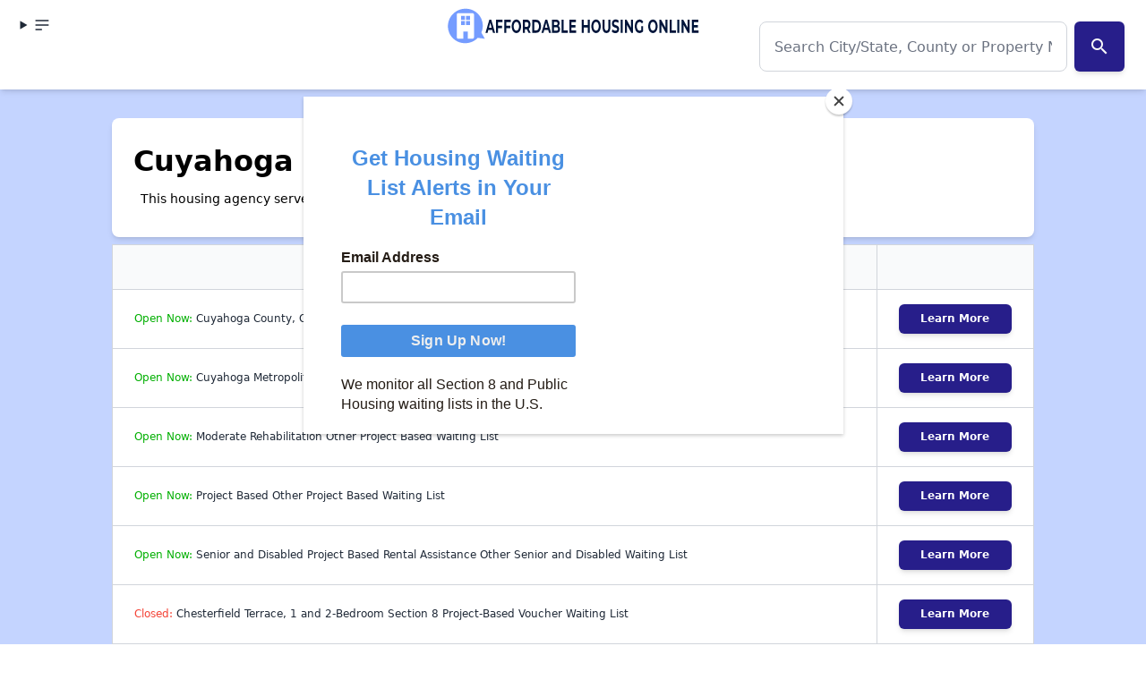

--- FILE ---
content_type: text/html; charset=UTF-8
request_url: https://affordablehousingonline.com/housing-authority/Ohio/Cuyahoga-Metropolitan-Housing-Authority/OH003
body_size: 19437
content:
<!DOCTYPE html><html lang="en"><head><meta charset="UTF-8"/>
<script>var __ezHttpConsent={setByCat:function(src,tagType,attributes,category,force,customSetScriptFn=null){var setScript=function(){if(force||window.ezTcfConsent[category]){if(typeof customSetScriptFn==='function'){customSetScriptFn();}else{var scriptElement=document.createElement(tagType);scriptElement.src=src;attributes.forEach(function(attr){for(var key in attr){if(attr.hasOwnProperty(key)){scriptElement.setAttribute(key,attr[key]);}}});var firstScript=document.getElementsByTagName(tagType)[0];firstScript.parentNode.insertBefore(scriptElement,firstScript);}}};if(force||(window.ezTcfConsent&&window.ezTcfConsent.loaded)){setScript();}else if(typeof getEzConsentData==="function"){getEzConsentData().then(function(ezTcfConsent){if(ezTcfConsent&&ezTcfConsent.loaded){setScript();}else{console.error("cannot get ez consent data");force=true;setScript();}});}else{force=true;setScript();console.error("getEzConsentData is not a function");}},};</script>
<script>var ezTcfConsent=window.ezTcfConsent?window.ezTcfConsent:{loaded:false,store_info:false,develop_and_improve_services:false,measure_ad_performance:false,measure_content_performance:false,select_basic_ads:false,create_ad_profile:false,select_personalized_ads:false,create_content_profile:false,select_personalized_content:false,understand_audiences:false,use_limited_data_to_select_content:false,};function getEzConsentData(){return new Promise(function(resolve){document.addEventListener("ezConsentEvent",function(event){var ezTcfConsent=event.detail.ezTcfConsent;resolve(ezTcfConsent);});});}</script>
<script>if(typeof _setEzCookies!=='function'){function _setEzCookies(ezConsentData){var cookies=window.ezCookieQueue;for(var i=0;i<cookies.length;i++){var cookie=cookies[i];if(ezConsentData&&ezConsentData.loaded&&ezConsentData[cookie.tcfCategory]){document.cookie=cookie.name+"="+cookie.value;}}}}
window.ezCookieQueue=window.ezCookieQueue||[];if(typeof addEzCookies!=='function'){function addEzCookies(arr){window.ezCookieQueue=[...window.ezCookieQueue,...arr];}}
addEzCookies([{name:"ezoab_25031",value:"mod296; Path=/; Domain=affordablehousingonline.com; Max-Age=7200",tcfCategory:"store_info",isEzoic:"true",},{name:"ezosuibasgeneris-1",value:"61a8142a-c8f2-4604-558c-b5f672cfbd13; Path=/; Domain=affordablehousingonline.com; Expires=Sun, 17 Jan 2027 22:35:31 UTC; Secure; SameSite=None",tcfCategory:"understand_audiences",isEzoic:"true",}]);if(window.ezTcfConsent&&window.ezTcfConsent.loaded){_setEzCookies(window.ezTcfConsent);}else if(typeof getEzConsentData==="function"){getEzConsentData().then(function(ezTcfConsent){if(ezTcfConsent&&ezTcfConsent.loaded){_setEzCookies(window.ezTcfConsent);}else{console.error("cannot get ez consent data");_setEzCookies(window.ezTcfConsent);}});}else{console.error("getEzConsentData is not a function");_setEzCookies(window.ezTcfConsent);}</script><script type="text/javascript" data-ezscrex='false' data-cfasync='false'>window._ezaq = Object.assign({"edge_cache_status":12,"edge_response_time":700,"url":"https://affordablehousingonline.com/housing-authority/Ohio/Cuyahoga-Metropolitan-Housing-Authority/OH003"}, typeof window._ezaq !== "undefined" ? window._ezaq : {});</script><script type="text/javascript" data-ezscrex='false' data-cfasync='false'>window._ezaq = Object.assign({"ab_test_id":"mod296"}, typeof window._ezaq !== "undefined" ? window._ezaq : {});window.__ez=window.__ez||{};window.__ez.tf={"idfmodr":"true"};</script><script type="text/javascript" data-ezscrex='false' data-cfasync='false'>window.ezDisableAds = true;</script>
<script data-ezscrex='false' data-cfasync='false' data-pagespeed-no-defer>var __ez=__ez||{};__ez.stms=Date.now();__ez.evt={};__ez.script={};__ez.ck=__ez.ck||{};__ez.template={};__ez.template.isOrig=true;window.__ezScriptHost="//www.ezojs.com";__ez.queue=__ez.queue||function(){var e=0,i=0,t=[],n=!1,o=[],r=[],s=!0,a=function(e,i,n,o,r,s,a){var l=arguments.length>7&&void 0!==arguments[7]?arguments[7]:window,d=this;this.name=e,this.funcName=i,this.parameters=null===n?null:w(n)?n:[n],this.isBlock=o,this.blockedBy=r,this.deleteWhenComplete=s,this.isError=!1,this.isComplete=!1,this.isInitialized=!1,this.proceedIfError=a,this.fWindow=l,this.isTimeDelay=!1,this.process=function(){f("... func = "+e),d.isInitialized=!0,d.isComplete=!0,f("... func.apply: "+e);var i=d.funcName.split("."),n=null,o=this.fWindow||window;i.length>3||(n=3===i.length?o[i[0]][i[1]][i[2]]:2===i.length?o[i[0]][i[1]]:o[d.funcName]),null!=n&&n.apply(null,this.parameters),!0===d.deleteWhenComplete&&delete t[e],!0===d.isBlock&&(f("----- F'D: "+d.name),m())}},l=function(e,i,t,n,o,r,s){var a=arguments.length>7&&void 0!==arguments[7]?arguments[7]:window,l=this;this.name=e,this.path=i,this.async=o,this.defer=r,this.isBlock=t,this.blockedBy=n,this.isInitialized=!1,this.isError=!1,this.isComplete=!1,this.proceedIfError=s,this.fWindow=a,this.isTimeDelay=!1,this.isPath=function(e){return"/"===e[0]&&"/"!==e[1]},this.getSrc=function(e){return void 0!==window.__ezScriptHost&&this.isPath(e)&&"banger.js"!==this.name?window.__ezScriptHost+e:e},this.process=function(){l.isInitialized=!0,f("... file = "+e);var i=this.fWindow?this.fWindow.document:document,t=i.createElement("script");t.src=this.getSrc(this.path),!0===o?t.async=!0:!0===r&&(t.defer=!0),t.onerror=function(){var e={url:window.location.href,name:l.name,path:l.path,user_agent:window.navigator.userAgent};"undefined"!=typeof _ezaq&&(e.pageview_id=_ezaq.page_view_id);var i=encodeURIComponent(JSON.stringify(e)),t=new XMLHttpRequest;t.open("GET","//g.ezoic.net/ezqlog?d="+i,!0),t.send(),f("----- ERR'D: "+l.name),l.isError=!0,!0===l.isBlock&&m()},t.onreadystatechange=t.onload=function(){var e=t.readyState;f("----- F'D: "+l.name),e&&!/loaded|complete/.test(e)||(l.isComplete=!0,!0===l.isBlock&&m())},i.getElementsByTagName("head")[0].appendChild(t)}},d=function(e,i){this.name=e,this.path="",this.async=!1,this.defer=!1,this.isBlock=!1,this.blockedBy=[],this.isInitialized=!0,this.isError=!1,this.isComplete=i,this.proceedIfError=!1,this.isTimeDelay=!1,this.process=function(){}};function c(e,i,n,s,a,d,c,u,f){var m=new l(e,i,n,s,a,d,c,f);!0===u?o[e]=m:r[e]=m,t[e]=m,h(m)}function h(e){!0!==u(e)&&0!=s&&e.process()}function u(e){if(!0===e.isTimeDelay&&!1===n)return f(e.name+" blocked = TIME DELAY!"),!0;if(w(e.blockedBy))for(var i=0;i<e.blockedBy.length;i++){var o=e.blockedBy[i];if(!1===t.hasOwnProperty(o))return f(e.name+" blocked = "+o),!0;if(!0===e.proceedIfError&&!0===t[o].isError)return!1;if(!1===t[o].isComplete)return f(e.name+" blocked = "+o),!0}return!1}function f(e){var i=window.location.href,t=new RegExp("[?&]ezq=([^&#]*)","i").exec(i);"1"===(t?t[1]:null)&&console.debug(e)}function m(){++e>200||(f("let's go"),p(o),p(r))}function p(e){for(var i in e)if(!1!==e.hasOwnProperty(i)){var t=e[i];!0===t.isComplete||u(t)||!0===t.isInitialized||!0===t.isError?!0===t.isError?f(t.name+": error"):!0===t.isComplete?f(t.name+": complete already"):!0===t.isInitialized&&f(t.name+": initialized already"):t.process()}}function w(e){return"[object Array]"==Object.prototype.toString.call(e)}return window.addEventListener("load",(function(){setTimeout((function(){n=!0,f("TDELAY -----"),m()}),5e3)}),!1),{addFile:c,addFileOnce:function(e,i,n,o,r,s,a,l,d){t[e]||c(e,i,n,o,r,s,a,l,d)},addDelayFile:function(e,i){var n=new l(e,i,!1,[],!1,!1,!0);n.isTimeDelay=!0,f(e+" ...  FILE! TDELAY"),r[e]=n,t[e]=n,h(n)},addFunc:function(e,n,s,l,d,c,u,f,m,p){!0===c&&(e=e+"_"+i++);var w=new a(e,n,s,l,d,u,f,p);!0===m?o[e]=w:r[e]=w,t[e]=w,h(w)},addDelayFunc:function(e,i,n){var o=new a(e,i,n,!1,[],!0,!0);o.isTimeDelay=!0,f(e+" ...  FUNCTION! TDELAY"),r[e]=o,t[e]=o,h(o)},items:t,processAll:m,setallowLoad:function(e){s=e},markLoaded:function(e){if(e&&0!==e.length){if(e in t){var i=t[e];!0===i.isComplete?f(i.name+" "+e+": error loaded duplicate"):(i.isComplete=!0,i.isInitialized=!0)}else t[e]=new d(e,!0);f("markLoaded dummyfile: "+t[e].name)}},logWhatsBlocked:function(){for(var e in t)!1!==t.hasOwnProperty(e)&&u(t[e])}}}();__ez.evt.add=function(e,t,n){e.addEventListener?e.addEventListener(t,n,!1):e.attachEvent?e.attachEvent("on"+t,n):e["on"+t]=n()},__ez.evt.remove=function(e,t,n){e.removeEventListener?e.removeEventListener(t,n,!1):e.detachEvent?e.detachEvent("on"+t,n):delete e["on"+t]};__ez.script.add=function(e){var t=document.createElement("script");t.src=e,t.async=!0,t.type="text/javascript",document.getElementsByTagName("head")[0].appendChild(t)};__ez.dot=__ez.dot||{};__ez.queue.addFileOnce('/detroitchicago/boise.js', '/detroitchicago/boise.js?gcb=195-47&cb=5', true, [], true, false, true, false);__ez.queue.addFileOnce('/parsonsmaize/abilene.js', '/parsonsmaize/abilene.js?gcb=195-47&cb=e80eca0cdb', true, [], true, false, true, false);__ez.queue.addFileOnce('/parsonsmaize/mulvane.js', '/parsonsmaize/mulvane.js?gcb=195-47&cb=e75e48eec0', true, ['/parsonsmaize/abilene.js'], true, false, true, false);__ez.queue.addFileOnce('/detroitchicago/birmingham.js', '/detroitchicago/birmingham.js?gcb=195-47&cb=539c47377c', true, ['/parsonsmaize/abilene.js'], true, false, true, false);</script>
<script type="text/javascript">var _ez_send_requests_through_ezoic = true;</script>
<script data-ezscrex="false" type="text/javascript" data-cfasync="false">window._ezaq = Object.assign({"ad_cache_level":0,"adpicker_placement_cnt":0,"ai_placeholder_cache_level":0,"ai_placeholder_placement_cnt":-1,"domain":"affordablehousingonline.com","domain_id":25031,"ezcache_level":1,"ezcache_skip_code":0,"has_bad_image":0,"has_bad_words":0,"is_sitespeed":0,"lt_cache_level":0,"publish_date":"2022-04-08","response_size":138098,"response_size_orig":132200,"response_time_orig":675,"template_id":5,"url":"https://affordablehousingonline.com/housing-authority/Ohio/Cuyahoga-Metropolitan-Housing-Authority/OH003","word_count":0,"worst_bad_word_level":0}, typeof window._ezaq !== "undefined" ? window._ezaq : {});__ez.queue.markLoaded('ezaqBaseReady');</script>
<script type='text/javascript' data-ezscrex='false' data-cfasync='false'>
window.ezAnalyticsStatic = true;
window._ez_send_requests_through_ezoic = true;
function analyticsAddScript(script) {
	var ezDynamic = document.createElement('script');
	ezDynamic.type = 'text/javascript';
	ezDynamic.innerHTML = script;
	document.head.appendChild(ezDynamic);
}
function getCookiesWithPrefix() {
    var allCookies = document.cookie.split(';');
    var cookiesWithPrefix = {};

    for (var i = 0; i < allCookies.length; i++) {
        var cookie = allCookies[i].trim();

        for (var j = 0; j < arguments.length; j++) {
            var prefix = arguments[j];
            if (cookie.indexOf(prefix) === 0) {
                var cookieParts = cookie.split('=');
                var cookieName = cookieParts[0];
                var cookieValue = cookieParts.slice(1).join('=');
                cookiesWithPrefix[cookieName] = decodeURIComponent(cookieValue);
                break; // Once matched, no need to check other prefixes
            }
        }
    }

    return cookiesWithPrefix;
}
function productAnalytics() {
	var d = {"pr":[6,3],"omd5":"b5e5e80b4d4e9a54467f65c0b0a4022b","nar":"risk score"};
	d.u = _ezaq.url;
	d.p = _ezaq.page_view_id;
	d.v = _ezaq.visit_uuid;
	d.ab = _ezaq.ab_test_id;
	d.e = JSON.stringify(_ezaq);
	d.ref = document.referrer;
	d.c = getCookiesWithPrefix('active_template', 'ez', 'lp_');
	if(typeof ez_utmParams !== 'undefined') {
		d.utm = ez_utmParams;
	}

	var dataText = JSON.stringify(d);
	var xhr = new XMLHttpRequest();
	xhr.open('POST','//g.ezoic.net/ezais/analytics?cb=1', true);
	xhr.onload = function () {
		if (xhr.status!=200) {
            return;
		}

        if(document.readyState !== 'loading') {
            analyticsAddScript(xhr.response);
            return;
        }

        var eventFunc = function() {
            if(document.readyState === 'loading') {
                return;
            }
            document.removeEventListener('readystatechange', eventFunc, false);
            analyticsAddScript(xhr.response);
        };

        document.addEventListener('readystatechange', eventFunc, false);
	};
	xhr.setRequestHeader('Content-Type','text/plain');
	xhr.send(dataText);
}
__ez.queue.addFunc("productAnalytics", "productAnalytics", null, true, ['ezaqBaseReady'], false, false, false, true);
</script><base href="https://affordablehousingonline.com/housing-authority/Ohio/Cuyahoga-Metropolitan-Housing-Authority/OH003"/>
    
    <meta name="viewport" content="width=device-width, initial-scale=1.0"/>
    <meta name="format-detection" content="telephone=yes"/>

    
            <!-- Google Tag Manager -->
        <script>(function(w,d,s,l,i){w[l]=w[l]||[];w[l].push({'gtm.start':
        new Date().getTime(),event:'gtm.js'});var f=d.getElementsByTagName(s)[0],
        j=d.createElement(s),dl=l!='dataLayer'?'&l='+l:'';j.async=true;j.src=
        'https://www.googletagmanager.com/gtm.js?id='+i+dl;f.parentNode.insertBefore(j,f);
        })(window,document,'script','dataLayer','GTM-TM85GT');</script>
        <!-- End Google Tag Manager -->
        <meta name="google-site-verification" content="SmJP42Ifb4d1VwEWE2MaHVJxazCF1JGBZaSN_A-LgP4"/>
        <meta name="ahrefs-site-verification" content="9b3475919eaaa93a5d0c9ca9b4f2ed5bab44f1bb39e46a5fe8d828907a681610"/>
   
    
        
    
     
    
    <meta charset="utf-8"/>
<meta http-equiv="X-UA-Compatible" content="IE=edge"/>
<meta name="viewport" content="width=device-width, initial-scale=1"/>


<title>Cuyahoga Metropolitan Housing Authority - Section 8 and Public Housing</title>
<meta name="description" content="Cuyahoga Metropolitan Housing Authority is a HUD housing authority that offers Section 8 and Public Housing housing assistance in Ohio. Find applications, phone numbers, offices, and more information that can&#39;t be found anywhere else."/>
<link rel="canonical" href="https://affordablehousingonline.com/housing-authority/Ohio/Cuyahoga-Metropolitan-Housing-Authority/OH003"/>





    
    <link href="/style.css?reset=2024-11-11-2" rel="stylesheet"/>
    <link rel="icon" type="image/x-icon" href="/images/favicon.ico"/>
    
    
    



<link href="https://fonts.googleapis.com/icon?family=Material+Icons" rel="stylesheet"/>




<script id="mcjs">!function(c,h,i,m,p){m=c.createElement(h),p=c.getElementsByTagName(h)[0],m.async=1,m.src=i,p.parentNode.insertBefore(m,p)}(document,"script","https://chimpstatic.com/mcjs-connected/js/users/eeb68d4ec01b0433d38d79e99/c3ac8472354734998b9282d85.js");</script>



<script type='text/javascript'>
var ezoTemplate = 'orig_site';
var ezouid = '1';
var ezoFormfactor = '1';
</script><script data-ezscrex="false" type='text/javascript'>
var soc_app_id = '0';
var did = 25031;
var ezdomain = 'affordablehousingonline.com';
var ezoicSearchable = 1;
</script>
<script async data-ezscrex="false" data-cfasync="false" src="//www.humix.com/video.js"></script></head>
<body class="bg-gray-100 font-sans min-h-screen flex flex-col"><noscript><iframe src="https://www.googletagmanager.com/ns.html?id=GTM-TM85GT" height="0" width="0" style="display:none;visibility:hidden"></iframe></noscript>
<script id="rewarded-custom-ezoic" src="https://g.ezoic.net/porpoiseant/rcs.js?did=25031&url=https%3A%2F%2Faffordablehousingonline.com%2Fhousing-authority%2FOhio%2FCuyahoga-Metropolitan-Housing-Authority%2FOH003" async></script>

    
          <!-- Google Tag Manager (noscript) -->
      
      <!-- End Google Tag Manager (noscript) -->
    
    <!-- Header -->
  <header class="ezoic-ai-restricted-element pt-1 z-80 sticky top-0 z-40 shadow-md bg-white w-full">
      <!-- this div should be full width with content padding -->
      <div class="mx-auto px-4 grid grid-cols-2 md:grid-cols-3 grid-rows- 2  md:grid-rows-1 w-full navbar-start">
          <!-- align this div left -->
          <details class="dropdown">

          <summary class="btn btn-ghost btn-circle">    
        <svg xmlns="http://www.w3.org/2000/svg" class="h-5 w-5" fill="none" viewBox="0 0 24 24" stroke="currentColor"><path stroke-linecap="round" stroke-linejoin="round" stroke-width="2" d="M4 6h16M4 12h16M4 18h7"></path></svg>
 
      </summary>

      <ul tabindex="0" class="menu menu-sm dropdown-content mt-3 z-[1] p-2 shadow bg-base-100 rounded-box w-52">

<li><a title="Affordable Housing Online" href="/" class="block  mb-2 transition duration-200 text-lg">Home</a></li>
<li><a title="See every affordable housing waiting list in the country." href="/housing-waiting-lists" class="block  mb-2 transition duration-200 text-lg">Housing Waiting Lists</a></li>
<li><a title="Search for affordable aprtments and low-income housing near you" href="/housing-search" class="block  mb-2 transition duration-200 text-lg">Apartment Search</a></li>
<li><a title="Apply Now to Open Section 8 Waiting Lists" href="/open-section-8-waiting-lists" class="block  mb-2 transition duration-200 text-lg">Section 8 Waitlists</a></li>
<li><a title="Apply Now to Open Apartment Waiting Lists" href="/public-housing-waiting-lists" class="block  mb-2 transition duration-200 text-lg">Apartment Waitlists</a></li>
<li><a title="Guides and FAQs for Low Income Renters" href="/guide" class="block  mb-2 transition duration-200 text-lg">How To Apply</a></li>
<li><a title="Stay Up to Date on Affordable Housing policy and news that impact you." href="/news" class="block  mb-2 transition duration-200 text-lg">News</a></li>
<li><a title="About AffordableHousingOnline.com" href="/about-us" class="block  mb-2 transition duration-200 text-lg">About Us</a></li>
<li><a title="Get Affordale Housing Online updates sent directly to you!" href="/sign-up" class="block  mb-2 transition duration-200 text-lg">Sign Up for Alerts</a></li>
<li><a title="" href="https://affordablehousingonline.com/humix/" class="block  mb-2 transition duration-200 text-lg">Affordable Housing Videos</a></li>

</ul></details>
          <!-- align this div center -->
          <div class="navbar-center">
              <a href="/" class="text-center">
                <img src="/images/branding/AHO-RedesignBoldWebsiteHeader.png" alt="Affordable Housing Online - Logo" class="h-[50px] w-auto mx-auto hidden sm:hidden md:block"/>
                <img src="/images/branding/affordable-housing-online-quote-160x.png" alt="Affordable Housing Online - Logo" class="h-[50px] w-auto -ml-[1rem] md:mx-auto sm:block md:hidden"/>
              </a>
          </div>

          <!-- align this div right -->
          <div class="col-span-2 md:col-span-1 text-right">
                          <div class="w-full mx-auto my-2 items-center justify-center">
    <div class="">
        <form id="searchForm" action="https://affordablehousingonline.com/search" method="GET">


            <div class="relative flex items-center my-5 ">
                <input id="searchInput" type="text" name="term" class="form-input w-full px-4 h-14 text-base md:text-lg rounded-lg border border-gray-300 focus:ring-2 focus:ring-blue-400" placeholder="Search City/State, County or Property Name" value="" autocomplete="off"/>

                                    <button id="searchSubmitButton" class="mx-2 p-4 text-base md:text-lg accent">
                        <i class="material-icons">search</i>
                    </button>
                                <ul id="searchResults" class="results absolute left-0 top-full w-full bg-white border border-gray-300 rounded-lg shadow-lg hidden z-50 mt-[.5rem] text-right">
                </ul>
            </div>
            <input type="hidden" id="searchResultsPage" value=""/>

            
        </form>
        <div id="spinner-overlay" style="display: none;">
            <svg id="spinner" width="50px" height="50px" viewBox="0 0 50 50">
                <circle cx="25" cy="25" r="20" fill="none" stroke-width="5" stroke="#007bff" stroke-dasharray="31.41592653589793" transform="rotate(324 25 25)"></circle>
            </svg>
        </div>
    </div>
</div>


                    
          </div>
      </div>

  </header>


    
    <!-- Content Section -->
    <section class="bg-primary-100 ">

        <script type="application/ld+json">
{
  "@context": "http://schema.org",
  "@type": "BreadcrumbList",
  "itemListElement": [
    {
      "@type": "ListItem",
      "position": 0,
      "item": {
        "@id": "https://affordablehousingonline.com",
        "name": "Affordable Housing Online"
       }
    },
    {
      "@type": "ListItem",
      "position": 1,
      "item": {
        "@id": "https://affordablehousingonline.com/housing-search/Ohio",
        "name": "Section 8 and Public Housing in Ohio"
       }
    },

    {
      "@type": "ListItem",
      "position": 2,
      "item": {
        "@id": "https://affordablehousingonline.com/housing-authority/Ohio/Cuyahoga-Metropolitan-Housing-Authority/OH003",
        "name": "Cuyahoga Metropolitan Housing Authority - Section 8 and Public Housing"
       }
    }
]
}
</script>

<script type="application/ld+json">
{
"@context": "http://schema.org",
"@type": "Article",
"headline": "Cuyahoga Metropolitan Housing Authority - Section 8 and Public Housing Waiting Lists",

"author": [
  {
  "@type": "Person",
  "name": "Joshua Cappell",
  "url":"https://affordablehousingonline.com/staff",
  "affiliation": {
    "@type": "Organization",
    "name": "Affordable Housing Online"
    }
  }
,
  {
  "@type": "Person",
  "name": "Nathan Brunet",
  "url":"https://affordablehousingonline.com/staff",
  "affiliation": {
    "@type": "Organization",
    "name": "Affordable Housing Online"
    }
  }
],

"datePublished": "2022-04-08T17:56:12+00:00",
"publisher": {
  "@type": "Organization",
  "name": "Affordable Housing Online"
},
"description": "Cuyahoga Metropolitan Housing Authority is a HUD housing authority that offers Section 8 and Public Housing housing assistance in Ohio. Find applications, phone numbers, offices, and more information that can't be found anywhere else.",
"event": [
    {
  "@context": "http://schema.org",
  "@type": "Event",
  "name": "The Cuyahoga County, Ohio Section 8 Housing Choice Voucher Waiting List is Open Now",



        "startDate" : "2020-11-09T00:00:00-0500",
  

  
  "url" : "https://affordablehousingonline.com/housing-authority/Ohio/Cuyahoga-Metropolitan-Housing-Authority/OH003",
  "location" : {
  "@type" : "Place",
  "name" : "Cuyahoga Metropolitan Housing Authority",
  "address" : "8120 Kinsman Road,Cleveland, Ohio"
  },
  "description": "Learn the details about the latest Cuyahoga County, Ohio Section 8 Housing Choice Voucher Waiting List, including its status, preferences, and how to apply.",


  
        "eventStatus":"https://schema.org/EventScheduled",
  
        "eventAttendanceMode":"https://schema.org/OnlineEventAttendanceMode"
  
}
  ,     {
  "@context": "http://schema.org",
  "@type": "Event",
  "name": "The Cuyahoga Metropolitan Housing Authority Public Housing Waiting List is Open Now",



        "startDate" : "2018-04-01T00:00:00-0400",
  

  
  "url" : "https://affordablehousingonline.com/housing-authority/Ohio/Cuyahoga-Metropolitan-Housing-Authority/OH003",
  "location" : {
  "@type" : "Place",
  "name" : "Cuyahoga Metropolitan Housing Authority",
  "address" : "8120 Kinsman Road,Cleveland, Ohio"
  },
  "description": "Learn the details about the latest Cuyahoga Metropolitan Housing Authority Public Housing Waiting List, including its status, preferences, and how to apply.",


  
        "eventStatus":"https://schema.org/EventScheduled",
  
        "eventAttendanceMode":"https://schema.org/OnlineEventAttendanceMode"
  
}
  ,     {
  "@context": "http://schema.org",
  "@type": "Event",
  "name": "The Moderate Rehabilitation Other Project Based Waiting List is Open Now",



        "startDate" : "2018-04-01T00:00:00-0400",
  

  
  "url" : "https://affordablehousingonline.com/housing-authority/Ohio/Cuyahoga-Metropolitan-Housing-Authority/OH003",
  "location" : {
  "@type" : "Place",
  "name" : "Cuyahoga Metropolitan Housing Authority",
  "address" : "8120 Kinsman Road,Cleveland, Ohio"
  },
  "description": "Learn the details about the latest Moderate Rehabilitation Other Project Based Waiting List, including its status, preferences, and how to apply.",


  
        "eventStatus":"https://schema.org/EventScheduled",
  
        "eventAttendanceMode":"https://schema.org/MixedEventAttendanceMode"
  
}
  ,     {
  "@context": "http://schema.org",
  "@type": "Event",
  "name": "The Project Based Other Project Based Waiting List is Open Now",



        "startDate" : "2025-01-15T08:00:00-0500",
  

  
  "url" : "https://affordablehousingonline.com/housing-authority/Ohio/Cuyahoga-Metropolitan-Housing-Authority/OH003",
  "location" : {
  "@type" : "Place",
  "name" : "Cuyahoga Metropolitan Housing Authority",
  "address" : "8120 Kinsman Road,Cleveland, Ohio"
  },
  "description": "Learn the details about the latest Project Based Other Project Based Waiting List, including its status, preferences, and how to apply.",


  
        "eventStatus":"https://schema.org/EventScheduled",
  
        "eventAttendanceMode":"https://schema.org/MixedEventAttendanceMode"
  
}
  ,     {
  "@context": "http://schema.org",
  "@type": "Event",
  "name": "The Senior and Disabled Project Based Rental Assistance Other Senior and Disabled Waiting List is Open Now",



        "startDate" : "2018-04-01T00:00:00-0400",
  

  
  "url" : "https://affordablehousingonline.com/housing-authority/Ohio/Cuyahoga-Metropolitan-Housing-Authority/OH003",
  "location" : {
  "@type" : "Place",
  "name" : "Cuyahoga Metropolitan Housing Authority",
  "address" : "8120 Kinsman Road,Cleveland, Ohio"
  },
  "description": "Learn the details about the latest Senior and Disabled Project Based Rental Assistance Other Senior and Disabled Waiting List, including its status, preferences, and how to apply.",


  
        "eventStatus":"https://schema.org/EventScheduled",
  
        "eventAttendanceMode":"https://schema.org/OnlineEventAttendanceMode"
  
}
  ,     {
  "@context": "http://schema.org",
  "@type": "Event",
  "name": "The Chesterfield Terrace, 1 and 2-Bedroom Section 8 Project-Based Voucher Waiting List is Closed",



        "startDate" : "2025-12-02 20:05:06",
  

  
  "url" : "https://affordablehousingonline.com/housing-authority/Ohio/Cuyahoga-Metropolitan-Housing-Authority/OH003",
  "location" : {
  "@type" : "Place",
  "name" : "Cuyahoga Metropolitan Housing Authority",
  "address" : "8120 Kinsman Road,Cleveland, Ohio"
  },
  "description": "Learn the details about the latest Chesterfield Terrace, 1 and 2-Bedroom Section 8 Project-Based Voucher Waiting List, including its status, preferences, and how to apply.",


  
        "eventStatus":"https://schema.org/EventScheduled",
  
        "eventAttendanceMode":"https://schema.org/OfflineEventAttendanceMode"
  
}
  ,     {
  "@context": "http://schema.org",
  "@type": "Event",
  "name": "The The Northern Ohio Blanket Mills and The Davis, 1, 2 and 3-Bedroom  Section 8 Project-Based Voucher Waiting List is Closed",



        "startDate" : "2025-12-02 19:35:21",
  

  
  "url" : "https://affordablehousingonline.com/housing-authority/Ohio/Cuyahoga-Metropolitan-Housing-Authority/OH003",
  "location" : {
  "@type" : "Place",
  "name" : "Cuyahoga Metropolitan Housing Authority",
  "address" : "8120 Kinsman Road,Cleveland, Ohio"
  },
  "description": "Learn the details about the latest The Northern Ohio Blanket Mills and The Davis, 1, 2 and 3-Bedroom  Section 8 Project-Based Voucher Waiting List, including its status, preferences, and how to apply.",


  
        "eventStatus":"https://schema.org/EventScheduled",
  
        "eventAttendanceMode":"https://schema.org/OfflineEventAttendanceMode"
  
}
  ,     {
  "@context": "http://schema.org",
  "@type": "Event",
  "name": "The The Louise C. Stokes Scholar House, 2 and 3-Bedroom Section 8 Project-Based Voucher Waiting List is Closed",



        "startDate" : "2025-12-02 19:35:21",
  

  
  "url" : "https://affordablehousingonline.com/housing-authority/Ohio/Cuyahoga-Metropolitan-Housing-Authority/OH003",
  "location" : {
  "@type" : "Place",
  "name" : "Cuyahoga Metropolitan Housing Authority",
  "address" : "8120 Kinsman Road,Cleveland, Ohio"
  },
  "description": "Learn the details about the latest The Louise C. Stokes Scholar House, 2 and 3-Bedroom Section 8 Project-Based Voucher Waiting List, including its status, preferences, and how to apply.",


  
        "eventStatus":"https://schema.org/EventScheduled",
  
        "eventAttendanceMode":"https://schema.org/OfflineEventAttendanceMode"
  
}
  ,     {
  "@context": "http://schema.org",
  "@type": "Event",
  "name": "The Laronde Apartments, 1-Bedroom Section 8 Project-Based Voucher Waiting List is Closed",



        "startDate" : "2025-12-02 19:25:55",
  

  
  "url" : "https://affordablehousingonline.com/housing-authority/Ohio/Cuyahoga-Metropolitan-Housing-Authority/OH003",
  "location" : {
  "@type" : "Place",
  "name" : "Cuyahoga Metropolitan Housing Authority",
  "address" : "8120 Kinsman Road,Cleveland, Ohio"
  },
  "description": "Learn the details about the latest Laronde Apartments, 1-Bedroom Section 8 Project-Based Voucher Waiting List, including its status, preferences, and how to apply.",


  
        "eventStatus":"https://schema.org/EventScheduled",
  
        "eventAttendanceMode":"https://schema.org/OfflineEventAttendanceMode"
  
}
  ,     {
  "@context": "http://schema.org",
  "@type": "Event",
  "name": "The Wade Park High Rise &amp; Family, 1 and 2-Bedroom Section 8 Project-Based Voucher Waiting List is Closed",



        "startDate" : "2025-12-02 19:25:55",
  

  
  "url" : "https://affordablehousingonline.com/housing-authority/Ohio/Cuyahoga-Metropolitan-Housing-Authority/OH003",
  "location" : {
  "@type" : "Place",
  "name" : "Cuyahoga Metropolitan Housing Authority",
  "address" : "8120 Kinsman Road,Cleveland, Ohio"
  },
  "description": "Learn the details about the latest Wade Park High Rise & Family, 1 and 2-Bedroom Section 8 Project-Based Voucher Waiting List, including its status, preferences, and how to apply.",


  
        "eventStatus":"https://schema.org/EventScheduled",
  
        "eventAttendanceMode":"https://schema.org/OfflineEventAttendanceMode"
  
}
  ,     {
  "@context": "http://schema.org",
  "@type": "Event",
  "name": "The Carver Park RAD lll, 1,2,3,4 and 5-Bedroom Section 8 Project-Based Voucher Waiting List is Closed",



        "startDate" : "2025-12-02 19:24:52",
  

  
  "url" : "https://affordablehousingonline.com/housing-authority/Ohio/Cuyahoga-Metropolitan-Housing-Authority/OH003",
  "location" : {
  "@type" : "Place",
  "name" : "Cuyahoga Metropolitan Housing Authority",
  "address" : "8120 Kinsman Road,Cleveland, Ohio"
  },
  "description": "Learn the details about the latest Carver Park RAD lll, 1,2,3,4 and 5-Bedroom Section 8 Project-Based Voucher Waiting List, including its status, preferences, and how to apply.",


  
        "eventStatus":"https://schema.org/EventScheduled",
  
        "eventAttendanceMode":"https://schema.org/MixedEventAttendanceMode"
  
}
  ,     {
  "@context": "http://schema.org",
  "@type": "Event",
  "name": "The Project Based Rental Assistance Other Project Based Waiting List is Closed",



        "startDate" : "2025-02-01T00:00:00-0500",
  

        "endDate" : "2025-03-01T00:00:00-0500",
  
  "url" : "https://affordablehousingonline.com/housing-authority/Ohio/Cuyahoga-Metropolitan-Housing-Authority/OH003",
  "location" : {
  "@type" : "Place",
  "name" : "Cuyahoga Metropolitan Housing Authority",
  "address" : "8120 Kinsman Road,Cleveland, Ohio"
  },
  "description": "Learn the details about the latest Project Based Rental Assistance Other Project Based Waiting List, including its status, preferences, and how to apply.",


  
        "eventStatus":"https://schema.org/EventScheduled",
  
        "eventAttendanceMode":"https://schema.org/OnlineEventAttendanceMode"
  
}
  ,     {
  "@context": "http://schema.org",
  "@type": "Event",
  "name": "The Kirby Manor Senior Section 8 Project-Based Voucher Waiting List is Closed",



        "startDate" : "2025-12-03 21:52:09",
  

  
  "url" : "https://affordablehousingonline.com/housing-authority/Ohio/Cuyahoga-Metropolitan-Housing-Authority/OH003",
  "location" : {
  "@type" : "Place",
  "name" : "Cuyahoga Metropolitan Housing Authority",
  "address" : "8120 Kinsman Road,Cleveland, Ohio"
  },
  "description": "Learn the details about the latest Kirby Manor Senior Section 8 Project-Based Voucher Waiting List, including its status, preferences, and how to apply.",


  
        "eventStatus":"https://schema.org/EventScheduled",
  
        "eventAttendanceMode":"https://schema.org/MixedEventAttendanceMode"
  
}
  ,     {
  "@context": "http://schema.org",
  "@type": "Event",
  "name": "The Medina Creative Housing Disabled Section 8 Project-Based Voucher Waiting List is Closed",



        "startDate" : "2025-01-15T08:00:00-0500",
  

        "endDate" : "2026-01-01T00:00:00-0500",
  
  "url" : "https://affordablehousingonline.com/housing-authority/Ohio/Cuyahoga-Metropolitan-Housing-Authority/OH003",
  "location" : {
  "@type" : "Place",
  "name" : "Cuyahoga Metropolitan Housing Authority",
  "address" : "8120 Kinsman Road,Cleveland, Ohio"
  },
  "description": "Learn the details about the latest Medina Creative Housing Disabled Section 8 Project-Based Voucher Waiting List, including its status, preferences, and how to apply.",


  
        "eventStatus":"https://schema.org/EventScheduled",
  
        "eventAttendanceMode":"https://schema.org/OnlineEventAttendanceMode"
  
}
   ]
}
</script>

    <div class="container mx-auto mt-8">

        

        
        <div class="container mx-auto max-w-[90%] mt-4">

<!-- Ezoic - Top Of Page - All - Legacy - top_of_page -->
<div id="ezoic-pub-ad-placeholder-101">
</div>
<!-- End Ezoic - Top Of Page - All - Legacy - top_of_page -->

</div>

        <section id="jurisdiction" class="page-section ezoic-ai-restricted-element">

            <h1>Cuyahoga Metropolitan Housing Authority</h1>
            <div>
                        <p>
                This housing agency serves
                  
                    Cuyahoga County, Ohio.                
                            </p>
            
</div>
        </section>

        
        <section id="waiting-lists">

                                        <table>
                    <thead>
                        <tr>
                            <th>Waiting List</th>
                            <th></th>
                        </tr>
                    </thead>
                    <tbody>
            
                                        
                <tr>
                    <td>
                        <span class="text-success-700">Open Now:</span> Cuyahoga County, Ohio Section 8 Housing Choice Voucher Waiting List
                    </td>
                    <td>
                        <a href="/housing-waiting-lists/Section-8-Voucher/Cuyahoga-County-Ohio/110518" class="button accent">Learn More</a>
                    </td>
                </tr>

            

            
                        
                                        
                <tr>
                    <td>
                        <span class="text-success-700">Open Now:</span> Cuyahoga Metropolitan Housing Authority Public Housing Waiting List
                    </td>
                    <td>
                        <a href="/housing-waiting-lists/Public-Housing/Cuyahoga-Metropolitan-Housing-Authority/98590" class="button accent">Learn More</a>
                    </td>
                </tr>

            

            
                        
                                        
                <tr>
                    <td>
                        <span class="text-success-700">Open Now:</span> Moderate Rehabilitation Other Project Based Waiting List
                    </td>
                    <td>
                        <a href="/housing-waiting-lists/Project-Based-Voucher/Cuyahoga-Metropolitan-Housing-Authority-Moderate-Rehabilitation/107933" class="button accent">Learn More</a>
                    </td>
                </tr>

            

            
                        
                                        
                <tr>
                    <td>
                        <span class="text-success-700">Open Now:</span> Project Based Other Project Based Waiting List
                    </td>
                    <td>
                        <a href="/housing-waiting-lists/Project-Based-Voucher/Cuyahoga-Metropolitan-Housing-Authority-Project-Based/107932" class="button accent">Learn More</a>
                    </td>
                </tr>

            

            
                        
                                        
                <tr>
                    <td>
                        <span class="text-success-700">Open Now:</span> Senior and Disabled Project Based Rental Assistance Other Senior and Disabled Waiting List
                    </td>
                    <td>
                        <a href="/housing-waiting-lists/Project-Based-Voucher/Cuyahoga-Metropolitan-Housing-Authority-Senior-and-Disabled-Project-Based-Rental-Assistance/107934" class="button accent">Learn More</a>
                    </td>
                </tr>

            

            
                        
                                        
                <tr>
                    <td>
                        <span class="text-error-500">Closed:</span> Chesterfield Terrace, 1 and 2-Bedroom Section 8 Project-Based Voucher Waiting List
                    </td>
                    <td>
                        <a href="/housing-waiting-lists/Project-Based-Voucher/Parma-Ohio-Chesterfield-Terrace-1-and-2-Bedroom/113514" class="button accent">Learn More</a>
                    </td>
                </tr>

            

            
                        
                                        
                <tr>
                    <td>
                        <span class="text-error-500">Closed:</span> The Northern Ohio Blanket Mills and The Davis, 1, 2 and 3-Bedroom  Section 8 Project-Based Voucher Waiting List
                    </td>
                    <td>
                        <a href="/housing-waiting-lists/Project-Based-Voucher/Cleveland-Ohio-The-Northern-Ohio-Blanket-Mills-and-The-Davis-1-2-and-3-Bedroom/113296" class="button accent">Learn More</a>
                    </td>
                </tr>

            

            
                        
                                        
                <tr>
                    <td>
                        <span class="text-error-500">Closed:</span> The Louise C. Stokes Scholar House, 2 and 3-Bedroom Section 8 Project-Based Voucher Waiting List
                    </td>
                    <td>
                        <a href="/housing-waiting-lists/Project-Based-Voucher/Cleveland-Ohio-The-Louise-C-Stokes-Scholar-House-2-and-3-Bedroom/113295" class="button accent">Learn More</a>
                    </td>
                </tr>

            

            
                        
                                        
                <tr>
                    <td>
                        <span class="text-error-500">Closed:</span> Laronde Apartments, 1-Bedroom Section 8 Project-Based Voucher Waiting List
                    </td>
                    <td>
                        <a href="/housing-waiting-lists/Project-Based-Voucher/Cleveland-Ohio-Laronde-Apartments-1-Bedroom/113128" class="button accent">Learn More</a>
                    </td>
                </tr>

            

            
                        
                                        
                <tr>
                    <td>
                        <span class="text-error-500">Closed:</span> Wade Park High Rise &amp; Family, 1 and 2-Bedroom Section 8 Project-Based Voucher Waiting List
                    </td>
                    <td>
                        <a href="/housing-waiting-lists/Project-Based-Voucher/Cleveland-Ohio-Wade-Park-High-Rise-and-Family-1-and-2-Bedroom/113127" class="button accent">Learn More</a>
                    </td>
                </tr>

            

            
                        
                                        
                <tr>
                    <td>
                        <span class="text-error-500">Closed:</span> Carver Park RAD lll, 1,2,3,4 and 5-Bedroom Section 8 Project-Based Voucher Waiting List
                    </td>
                    <td>
                        <a href="/housing-waiting-lists/Project-Based-Voucher/Cleveland-Ohio-Carver-Park-RAD-lll-1234-and-5-Bedroom/113126" class="button accent">Learn More</a>
                    </td>
                </tr>

            

            
                        
                                        
                <tr>
                    <td>
                        <span class="text-error-500">Closed:</span> Project Based Rental Assistance Other Project Based Waiting List
                    </td>
                    <td>
                        <a href="/housing-waiting-lists/Project-Based-Voucher/Cuyahoga-Metropolitan-Housing-Authority-Project-Based-Rental-Assistance/107931" class="button accent">Learn More</a>
                    </td>
                </tr>

            

            
                        
                                        
                <tr>
                    <td>
                        <span class="text-error-500">Closed:</span> Kirby Manor Senior Section 8 Project-Based Voucher Waiting List
                    </td>
                    <td>
                        <a href="/housing-waiting-lists/Project-Based-Voucher/Cleveland-Ohio-Kirby-Manor/111780" class="button accent">Learn More</a>
                    </td>
                </tr>

            

            
                        
                                        
                <tr>
                    <td>
                        <span class="text-error-500">Closed:</span> Medina Creative Housing Disabled Section 8 Project-Based Voucher Waiting List
                    </td>
                    <td>
                        <a href="/housing-waiting-lists/Project-Based-Voucher/Middleburg-Heights-Ohio-Medina-Creative-Housing/110517" class="button accent">Learn More</a>
                    </td>
                </tr>

                                </tbody>
                </table>
            

            
            
        </section>

        <div class="container mx-auto max-w-[90%] mt-4">

<!-- Ezoic - Under Page Title - Mobile - 2019 Update - under_page_title -->
<!-- End Ezoic - Under Page Title - Mobile - 2019 Update - under_page_title -->


</div>
        <section id="waiting-lists">

               
                <div id="wl110518"></div>
<div class="ezoic-ai-restricted-element page-section border-success-700-500 border-double border-2">
    <h2><span class="text-success-700">Open Now:</span> Cuyahoga County, Ohio
        Section 8 Housing Choice Voucher Waiting List</h2>
                    <p class="italic">This waiting list is for Section 8 Housing Choice Voucher rental housing assistance in Cuyahoga County, Ohio.
        
    </p><div id="content110518" class="writeup"><p>Cuyahoga Metropolitan Housing Authority (CMHA) is accepting Section 8 Housing Choice Voucher waiting list applications from November 9, 2020, until further notice.</p><p>To apply while the waitlist is open, complete <a href="https://applications-cmha.securecafe.com/onlineleasing/cuyahoga-metropolitan-housing-authority/guestlogin.aspx">the online application</a>.</p><p><a href="https://www.cmha.net/housing/applicants/housing_choice_vouchers.php">Income limits can be found here.</a></p><p>This waiting list has the following preferences:</p><ul><li>Insufficient Funding</li><li>PHA-Displaced</li><li>Victims of Disaster</li><li>Emergency Transfer</li><li>Money Follows the Person/Ohio Home Choice Preference</li><li>Moving on Preference</li><li>Housing Mobility Demonstration</li><li>Residency Preference</li><li>FUP Youth Preference</li></ul><p>Selected applicants will be placed on the waiting list by random lottery, weighed by order of preferences.</p><p>For more information, visit <a href="https://cmha.net/index">the CMHA website</a>.</p><p>Sources: This information was verified by the <a href="https://lasclev.org/10232020-2/">Legal Aid Society of Cleveland public notice</a>, as of October 26, 2020 and updated on September 7, 2023.</p>
    
    


    </div>

</div>


             
                <div class="container mx-auto max-w-[90%] mt-4">

<!-- Ezoic - Middle Content - All - Legacy - mid_content -->
<div id="ezoic-pub-ad-placeholder-184"></div>
<!-- End Ezoic - Middle Content - All - Legacy - mid_content -->

</div>
                   
                <div id="wl98590"></div>
<div class="ezoic-ai-restricted-element page-section border-success-700-500 border-double border-2">
    <h2><span class="text-success-700">Open Now:</span> Cuyahoga Metropolitan Housing Authority
        Public Housing Waiting List</h2>
        
    <div id="content98590" class="writeup"><p>The Cuyahoga Metropolitan Housing Authority (CMHA) waiting list for Public Housing apartments is currently <strong>open</strong>. Applications are being accepted since at least April, 2018, until further notice.</p><p><strong>To apply</strong>, complete <a href="https://www.cmha.net/webapp/default.aspx">the online application</a>, and select the box for an open Public Housing waiting list in the &#34;Low Income Public Housing (LIPH)&#34; program section.</p><p>For more information, visit <a href="https://cmha.net/index">the CMHA website</a>.</p>
    
    


    </div>

</div>


             
                <div class="container mx-auto max-w-[90%] mt-4">

<!-- Ezoic -  Under Second P - Mobile - 2019 Update - under_second_paragraph -->
<!-- End Ezoic -  Under Second P - Mobile - 2019 Update - under_second_paragraph -->

</div>
                   
                <div id="wl107933"></div>
<div class="ezoic-ai-restricted-element page-section border-success-700-500 border-double border-2">
    <h2><span class="text-success-700">Open Now:</span> Moderate Rehabilitation
        Other Project Based Waiting List</h2>
        
    <div id="content107933" class="writeup"><p>The Cuyahoga Metropolitan Housing Authority&#39;s Moderate Rehabilitation waiting list is currently open. Interested applicants can apply at any time.</p>
    
    


    </div>

</div>


             
                <div class="container mx-auto max-w-[90%] mt-4">

<!-- Ezoic - Long Content - Mobile - 2019 Update - long_content -->
<div class="ad" id="ezoic-pub-ad-placeholder-612"></div>
<!-- End Ezoic - Long Content - Mobile - 2019 Update - long_content -->
<!-- Ezoic - Long Content - Desktop - 2019 Update - long_content -->
<div class="ad" id="ezoic-pub-ad-placeholder-685"></div>
<!-- End Ezoic - Long Content - Desktop - 2019 Update - long_content -->

</div>
                   
                <div id="wl107932"></div>
<div class="ezoic-ai-restricted-element page-section border-success-700-500 border-double border-2">
    <h2><span class="text-success-700">Open Now:</span> Project Based
        Other Project Based Waiting List</h2>
        
    <div id="content107932" class="writeup"><p>The <strong>Cuyahoga Metropolitan Housing Authority</strong> currently has open waiting lists for Project-Based Rental Assistance in Cuyahoga County, Ohio.</p><p><strong>Key Dates:</strong> Applications have been open since April 2018 and remain open until further notice.</p><p><strong>How to Apply:</strong> To apply, complete the online application at <a href="https://applications.cmha.net/">CMHA Applications</a>.</p><p><strong>Preferences:</strong> Preferences are given to individuals facing involuntary displacement, homelessness, veterans and their families, and those currently enrolled in educational or training programs.</p>
    
    


    </div>

</div>


             
                <div class="container mx-auto max-w-[90%] mt-4">

<!-- Ezoic - Longer Content - Mobile - 2019 Update - longer_content -->
<div class="ad" id="ezoic-pub-ad-placeholder-693"></div>
<!-- End Ezoic - Longer Content - Mobile - 2019 Update - longer_content -->
<!-- Ezoic - Longer Content - Desktop - 2019 Update - longer_content -->
<div class="ad" id="ezoic-pub-ad-placeholder-182"></div>
<!-- End Ezoic - Longer Content - Desktop - 2019 Update - longer_content -->


</div>
                   
                <div id="wl107934"></div>
<div class="ezoic-ai-restricted-element page-section border-success-700-500 border-double border-2">
    <h2><span class="text-success-700">Open Now:</span> Senior and Disabled Project Based Rental Assistance
        Other Senior and Disabled Waiting List</h2>
        
    <div id="content107934" class="writeup"><p>The <strong>Cuyahoga Metropolitan Housing Authority</strong> is currently accepting applications for the Senior and Disabled Project Based Rental Assistance program.</p><p><strong>Key Dates:</strong> The waiting list remains open indefinitely.</p><p><strong>How to Apply:</strong> Applications can be submitted online through the CMHA website at <a href="https://affordablehousingonline.com/housing-waiting-lists/Project-Based-Voucher/Cuyahoga-Metropolitan-Housing-Authority-Senior-and-Disabled-Project-Based-Rental-Assistance/107934">here</a>.</p>
    
    


    </div>

</div>


             
                <div class="container mx-auto max-w-[90%] mt-4">

<!-- Ezoic - Longest Content - Mobile - 2019 Update - longest_content -->
<div class="ad" id="ezoic-pub-ad-placeholder-198"></div>
<!-- End Ezoic - Longest Content - Mobile - 2019 Update - longest_content -->
<!-- Ezoic - Longest Content - All - Legacy - longest_content -->
<div class="ad" id="ezoic-pub-ad-placeholder-187"></div>
<!-- End Ezoic - Longest Content - All - Legacy - longest_content -->
<!-- Ezoic - Longest Content - All - Legacy - longest_content -->
<div class="ad" id="ezoic-pub-ad-placeholder-107"></div>
<!-- End Ezoic - Longest Content - All - Legacy - longest_content -->

</div>
                   
                <div id="wl113514"></div>
<div class="ezoic-ai-restricted-element page-section border-error-500-500 border-double border-2">
    <h2><span class="text-error-500">Closed:</span> Chesterfield Terrace, 1 and 2-Bedroom
        Section 8 Project-Based Voucher Waiting List</h2>
                    <p class="italic">This waiting list is for Section 8 Project-Based Voucher rental housing assistance in Parma, Ohio.
        
    </p><div id="content113514" class="writeup"><p><strong>Chesterfield Terrace</strong> in Parma, Ohio has closed its waiting list for 1-bedroom and 2-bedroom Section 8 Project-Based Voucher units. The property is managed by the Cuyahoga Metropolitan Housing Authority (CMHA).</p><p>The waiting list is not currently accepting new applications. Please check CMHA&#39;s website at www.cmha.net or call (216) 348-5000 for updates on when the waiting list may reopen.</p><p>Applicants already on the waiting list will be contacted when units become available.</p>
    
    


    </div>

</div>


             
                
                   
                <div id="wl113296"></div>
<div class="ezoic-ai-restricted-element page-section border-error-500-500 border-double border-2">
    <h2><span class="text-error-500">Closed:</span> The Northern Ohio Blanket Mills and The Davis, 1, 2 and 3-Bedroom 
        Section 8 Project-Based Voucher Waiting List</h2>
                    <p class="italic">This waiting list is for Section 8 Project-Based Voucher rental housing assistance in Cleveland, Ohio.
        
    </p><div id="content113296" class="writeup"><p>The Northern Ohio Blanket Mills and The Davis in Cleveland, Ohio are not currently accepting applications for 1-bedroom, 2-bedroom, and 3-bedroom Project-Based Voucher units. These properties are managed by the Cuyahoga Metropolitan Housing Authority and provide rental assistance to eligible families.</p><p>The waiting lists are closed at this time. For information about when the waiting lists may reopen, contact the property management offices or the Cuyahoga Metropolitan Housing Authority.</p><p><strong>Properties:</strong> Northern Ohio Blanket Mills and The Davis<br/><strong>Location:</strong> Cleveland, Ohio<br/><strong>For updates:</strong> Contact Cuyahoga Metropolitan Housing Authority at (216) 348-5000 or visit cmha.net</p>
    
    


    </div>

</div>


             
                
                   
                <div id="wl113295"></div>
<div class="ezoic-ai-restricted-element page-section border-error-500-500 border-double border-2">
    <h2><span class="text-error-500">Closed:</span> The Louise C. Stokes Scholar House, 2 and 3-Bedroom
        Section 8 Project-Based Voucher Waiting List</h2>
                    <p class="italic">This waiting list is for Section 8 Project-Based Voucher rental housing assistance in Cleveland, Ohio.
        
    </p><div id="content113295" class="writeup"><p>The Louise C. Stokes Scholar House in Cleveland, Ohio is not currently accepting applications for 2-bedroom and 3-bedroom Project-Based Voucher units. This property is managed by the Cuyahoga Metropolitan Housing Authority and provides rental assistance to eligible families pursuing higher education.</p><p>The waiting list is closed at this time. For information about when the waiting list may reopen, contact the property management office or the Cuyahoga Metropolitan Housing Authority.</p><p><strong>Property:</strong> Louise C. Stokes Scholar House<br/><strong>Location:</strong> Cleveland, Ohio<br/><strong>For updates:</strong> Contact Cuyahoga Metropolitan Housing Authority at (216) 348-5000 or visit cmha.net</p>
    
    


    </div>

</div>


             
                
                   
                <div id="wl113128"></div>
<div class="ezoic-ai-restricted-element page-section border-error-500-500 border-double border-2">
    <h2><span class="text-error-500">Closed:</span> Laronde Apartments, 1-Bedroom
        Section 8 Project-Based Voucher Waiting List</h2>
                    <p class="italic">This waiting list is for Section 8 Project-Based Voucher rental housing assistance in Cleveland, Ohio.
        
    </p><div id="content113128" class="writeup"><p>The Laronde Apartments waiting list for 1-bedroom Project-Based Voucher units is currently closed. The Cuyahoga Metropolitan Housing Authority is not accepting new applications at this time.</p><p>For updates on when the waiting list may reopen, contact CMHA at (216) 348-5000 or visit 8120 Kinsman Road, Cleveland, OH 44104.</p>
    
    


    </div>

</div>


             
                
                   
                <div id="wl113127"></div>
<div class="ezoic-ai-restricted-element page-section border-error-500-500 border-double border-2">
    <h2><span class="text-error-500">Closed:</span> Wade Park High Rise &amp; Family, 1 and 2-Bedroom
        Section 8 Project-Based Voucher Waiting List</h2>
                    <p class="italic">This waiting list is for Section 8 Project-Based Voucher rental housing assistance in Cleveland, Ohio.
        
    </p><div id="content113127" class="writeup"><p>The Wade Park High Rise &amp; Family waiting list for 1 and 2-bedroom Project-Based Voucher units is currently closed. The Cuyahoga Metropolitan Housing Authority is not accepting new applications at this time.</p><p>For information about when the waiting list may reopen, contact CMHA at (216) 348-5000 or visit 8120 Kinsman Road, Cleveland, OH 44104.</p>
    
    


    </div>

</div>


             
                
                   
                <div id="wl113126"></div>
<div class="ezoic-ai-restricted-element page-section border-error-500-500 border-double border-2">
    <h2><span class="text-error-500">Closed:</span> Carver Park RAD lll, 1,2,3,4 and 5-Bedroom
        Section 8 Project-Based Voucher Waiting List</h2>
                    <p class="italic">This waiting list is for Section 8 Project-Based Voucher rental housing assistance in Cleveland, Ohio.
        
    </p><div id="content113126" class="writeup"><p>The waiting list for Carver Park RAD III in Cleveland, Ohio is currently closed. This RAD property offers 1, 2, 3, 4, and 5-bedroom units with project-based Section 8 voucher assistance, but is not accepting new applications at this time.</p><p>For information about when the waiting list may reopen, contact the Cuyahoga Metropolitan Housing Authority at (216) 348-5000 or visit www.cmha.net.</p>
    
    


    </div>

</div>


             
                
                   
                <div id="wl107931"></div>
<div class="ezoic-ai-restricted-element page-section border-error-500-500 border-double border-2">
    <h2><span class="text-error-500">Closed:</span> Project Based Rental Assistance
        Other Project Based Waiting List</h2>
        
    <div id="content107931" class="writeup"><p>The Cuyahoga Metropolitan Housing Authority was open for Project Based Rental Assistance applications from February 1, 2025, until March 1, 2025.</p>
    
    


    </div>

</div>


             
                
                   
                <div id="wl111780"></div>
<div class="ezoic-ai-restricted-element page-section border-error-500-500 border-double border-2">
    <h2><span class="text-error-500">Closed:</span> Kirby Manor
        Senior Section 8 Project-Based Voucher Waiting List</h2>
                    <p class="italic">This waiting list is for Senior Section 8 Project-Based Voucher rental housing assistance in Cleveland, Ohio.
        
    </p><div id="content111780" class="writeup"><p>The Cuyahoga Metropolitan Housing Authority Senior Section 8 Project-Based Voucher waiting list for <strong>Studio and 1-Bedroom </strong>apartments at <strong>Kirby Manor</strong> is <strong>closed</strong>.</p><p>The CMHA last accepted applications for this waiting list from <strong>April 12, 2022</strong>.There is no notice of when this waiting list will reopen.</p><p>To apply during the opening period, applicants were required to complete the online application. CMHA had a limited number of self service kiosks available for public use at the Main Campus Building.</p><p>Preferences have not yet been confirmed.</p><p>It was not known how applicants will be placed on the waiting list.</p><p>For more information, visit <a href="https://www.cmha.net/index">the CMHA website</a>.</p><p><em>Sources: This information was verified by <a href="https://twitter.com/CuyahogaHousing/status/1512443158336057345/photo/1">the CMHA public notice</a> on April 11, 2022.</em></p>
    
    


    </div>

</div>


             
                
                   
                <div id="wl110517"></div>
<div class="ezoic-ai-restricted-element page-section border-error-500-500 border-double border-2">
    <h2><span class="text-error-500">Closed:</span> Medina Creative Housing
        Disabled Section 8 Project-Based Voucher Waiting List</h2>
                    <p class="italic">This waiting list is for Disabled Section 8 Project-Based Voucher rental housing assistance in Middleburg Heights, Ohio.
        
    </p><div id="content110517" class="writeup"><p>The <strong>Cuyahoga Metropolitan Housing Authority</strong> waiting list for the Medina Creative Housing project was closed on January 1, 2026. Please check back for future openings.</p>
    
    


    </div>

</div>


             
                
                                                                                                                                                                                        
        </section>

        <section id="size" class="page-section">
            <h4>About The Agency</h4>
            <p>
    Cuyahoga Metropolitan Housing Authority provides affordable housing for up to 24,782 low- and moderate-income households through its Section 8 Housing Choice Voucher and public housing programs.
</p>            <table>
</table>            <p>
        8120 Kinsman Road,

                    <a href="https://affordablehousingonline.com/housing-search/Ohio/Cleveland">Cleveland,
                OH</a>
            </p>


            <a title="Cuyahoga Metropolitan Housing Authority website" href="https://cmha.net/">Visit Website</a>

                    —
                        <a href="tel:(216) 348-5000">(216) 348-5000</a>
    
        </section>

                    <section id="faqs">
                <div class="page-section container mx-auto p-4 max-w-xl">
    <div class="card border-2 border-gray-700">
        <div class="card-body">
            <div class="flex flex-col md:flex-row items-center gap-2">
                <div class="flex-shrink-0 mb-0">
                    <!-- SVG checklist image replaces the <img> tag -->
                    <svg width="200" height="200" viewBox="0 0 200 200" xmlns="http://www.w3.org/2000/svg">
                        <!-- Background circle -->
                        <circle cx="100" cy="100" r="100" fill="#E1E9FF"></circle>
                        <!-- House body -->
                        <path d="M 50,130 L 50,90 L 75,65 L 100,90 L 100,130 Z" stroke="#759CFF" fill="none" stroke-width="4"></path>
                        <!-- House roof -->
                        <path d="M 45,90 L 75,60 L 105,90" stroke="#759CFF" fill="none" stroke-width="4"></path>
                        <!-- Checklist -->
                        <rect x="110" y="60" width="40" height="60" fill="#B9C9E1"></rect>
                        <path d="M 115,70 L 145,70" stroke="#00143A" stroke-width="2"></path>
                        <path d="M 115,85 L 145,85" stroke="#00143A" stroke-width="2"></path>
                        <path d="M 115,100 L 145,100" stroke="#00143A" stroke-width="2"></path>
                        <!-- Circle for the done sign -->
                        <circle cx="130" cy="120" r="10" fill="#AEDFBD"></circle>
                        <!-- Done sign -->
                        <path d="M 125,118 L 128,121 L 135,114" stroke="#2A3037" stroke-width="2" fill="none"></path>
                    </svg>

                </div>
                <div class="flex-1 min-w-0 text-center md:text-left">
                    <p class="text-xl md:text-2xl font-medium text-gray-900">
                        Section 8 Application Checklist
                    </p>
                    <a href="/reports/S8ApplicationChecklist.pdf" class="btn btn-success mt-2">
                        <span class="material-icons">file_download</span>
                        Download
                    </a>
                </div>
 
            </div>
            <div class="flex-1 min-w-0 text-center">
                <p class="text-gray-900">
                    Keep track of everything you need to apply for a Section 8
                    Housing Choice Voucher in this printable checklist created by Affordable Housing Online
                </p>
            </div>
        </div>
    </div>
</div>

                <div class="page-section ezoic-ai-restricted-element">
    <h4 class="text-base">How large is the Cuyahoga Metropolitan Housing Authority?</h4>
    <p class="mb-6">Cuyahoga Metropolitan Housing Authority serves 17,207 low-income
        households. The agency manages 15,857 Housing Choice Vouchers and
        4,205 public housing units.</p>
</div>

<div class="page-section ezoic-ai-restricted-element">
    <h4 class="text-base">What are the incomes of residents served by the Cuyahoga Metropolitan Housing Authority?</h4>
            <p class="mb-6">Extremely low-income (ELI) renters, earning less than 30% of Area Median Income (AMI), make up
            81 percent of households served by Cuyahoga Metropolitan Housing Authority. Very
            low-income renters earn less than 50% AMI, and are 93 percent of
            Cuyahoga Metropolitan Housing Authority households. </p>
    </div>

<div class="page-section ezoic-ai-restricted-element">
    <h4 class="text-base">How many Cuyahoga Metropolitan Housing Authority residents are employed?</h4>
    <p class="mb-6">Working adults head 4,473 households and make up
        26 percent of households served by
        Cuyahoga Metropolitan Housing Authority.</p>
</div>


<div class="page-section ezoic-ai-restricted-element">
    <h4 class="text-base">How many female-headed renter households are served by the
        Cuyahoga Metropolitan Housing Authority?</h4>
            <p class="mb-6">There are 13593 female-headed renter
            households living in Cuyahoga Metropolitan Housing Authority housing. Households headed by females are
            79% of those served by the
            Cuyahoga Metropolitan Housing Authority.</p>
    </div>

<div class="page-section ezoic-ai-restricted-element">
    <h4 class="text-base">What racial and ethnic groups are found among Cuyahoga Metropolitan Housing Authority
        renters?</h4>
            <table>
                            <tbody><tr>
                    <td>Black</td>
                    <td>14,970</td>
                </tr>
                            <tr>
                    <td>White</td>
                    <td>1,204</td>
                </tr>
                            <tr>
                    <td>Hispanic</td>
                    <td>1,032</td>
                </tr>
                    </tbody></table>
    </div>

<div class="page-section ezoic-ai-restricted-element">
    <h4 class="text-base">How many senior-headed renter households are served by
        Cuyahoga Metropolitan Housing Authority?</h4>
            <p class="mb-6">There are 3957 households headed by
            seniors served by the Cuyahoga Metropolitan Housing Authority. Senior households are
            23% of households in
            Cuyahoga Metropolitan Housing Authority housing.</p>
    </div>

<div class="page-section ezoic-ai-restricted-element">
    <h4 class="text-base">How many households headed by persons with disabilities live in
        Cuyahoga Metropolitan Housing Authority housing?</h4>
            <p class="mb-6">There are 3785 persons with disabilities
            living in Cuyahoga Metropolitan Housing Authority housing. Persons with disabilities are the head of
            22% of households served by the
            Cuyahoga Metropolitan Housing Authority.</p>
    </div>

<div class="page-section ezoic-ai-restricted-element">
    <h4 class="text-base">How does HUD rate the performance of the Cuyahoga Metropolitan Housing Authority?</h4>
            <p class="mb-6">The Cuyahoga Metropolitan Housing Authority is rated as a standard performer by HUD.</p>
        <p class="mb-6">HUD rates the performance of Public Housing Agencies. The department looks at physical
        condition of properties, financial condition, management operations, and use of Public Housing Capital Funds
        for improvements.</p>
</div>



            </section>
        



                                    <section class="page-section">
                    <h4>Public Housing Communities Managed by Cuyahoga Metropolitan Housing Authority</h4>
                    <div class="grid grid-cols-1 md:grid-cols-3 xl:gap-4 p-3">
                        <div id="listing-10038377" href="/housing-search/Ohio/Cleveland/Tremont-Pointe/10038377" class="ezoic-ai-restricted-element listing-card sm:w-full border m-2 bg-white rounded-lg shadow-md p-6 md:flex overflow-hidden md:content-center">
                <!-- Left 1/4 of the card for the image -->
    <div class="md:w-2/5 bg-secondary-100/50 items-center justify-center flex">
        <a href="/housing-search/Ohio/Cleveland/Tremont-Pointe/10038377">


                    <!-- If you change this default image, PLEASE consider its default height and width. -->
                    <img src="https://s3.amazonaws.com/images.apartmentsmart.com/10038377/36841018.jpg" alt="Image of Tremont Pointe" class=" w-[100%] object-fit rounded-md !max-h-[120px] my-auto  "/>

        </a>
    </div>

    <!-- Right 3/4 of the card for content -->
    <div class="md:w-3/5 md:pl-6 mt-4 md:mt-0 text-center lg:text-left">
        <a href="/housing-search/Ohio/Cleveland/Tremont-Pointe/10038377">
            <h3 class="mx-auto">Tremont Pointe</h3>
        </a>
        <p class="text-xs  mb-2">Various, Cleveland, Ohio 44113</p>

        <div class="mt-auto flex gap-1 justify-start flex-wrap">



                            
                <div class="tooltip-container m-1">
    
    <div class="text-sm px-3 py-1 whitespace-nowrap w-auto bg-slate-200 text-black">
        <div class="flex items-center whitespace-nowrap"><span class="material-icons">bed</span><span class="font-bold"> 1-3</span></div>
    </div>
</div>
            

                            
                <div class="tooltip-container m-1">
    
    <div class="text-sm px-3 py-1 whitespace-nowrap bg-green-200 w-auto text-green-800">
        <div class="flex items-center whitespace-nowrap"><span class="material-icons">payment</span><span class="font-bold"> $1151-2032/mo.</span></div>
    </div>
</div>
            
            
                                                                    <div class="tooltip-container m-1">
    
    <div class="text-sm px-3 py-1 whitespace-nowrap bg-gray-100 text-gray-900 text-xs font-semibold py-1 px-3  cursor-not-allowedhover:bg-green-100">
        <div class="flex items-center whitespace-nowrap"><span class="material-icons">switch_access_shortcut</span><span class="font-bold"> Short Wait</span></div>
    </div>
</div>
                                                        <div class="tooltip-container m-1">
    
    <div class="text-sm px-3 py-1 whitespace-nowrap bg-gray-100 text-gray-900 text-xs font-semibold py-1 px-3  cursor-not-allowedhover:bg-green-100">
        <div class="flex items-center whitespace-nowrap"><span class="material-icons">real_estate_agent</span><span class="font-bold"> Accepts Vouchers</span></div>
    </div>
</div>
                                                        <div class="tooltip-container m-1">
    
    <div class="text-sm px-3 py-1 whitespace-nowrap bg-gray-100 text-gray-900 text-xs font-semibold py-1 px-3  cursor-not-allowedhover:bg-green-100">
        <div class="flex items-center whitespace-nowrap"><span class="material-icons">accessibility</span><span class="font-bold"> Accessible</span></div>
    </div>
</div>
                            




        </div>
    </div>
            </div>

                    

            
                                        <div id="listing-10051972" href="/housing-search/Ohio/Cleveland/Riverside-Park-Homes/10051972" class="ezoic-ai-restricted-element listing-card sm:w-full border m-2 bg-white rounded-lg shadow-md p-6 md:flex overflow-hidden md:content-center">
                <!-- Left 1/4 of the card for the image -->
    <div class="md:w-2/5 bg-secondary-100/50 items-center justify-center flex">
        <a href="/housing-search/Ohio/Cleveland/Riverside-Park-Homes/10051972">


                    <!-- If you change this default image, PLEASE consider its default height and width. -->
                    <img src="https://s3.amazonaws.com/images.apartmentsmart.com/10051972/36841534.jpg" alt="Image of Riverside Park Homes" class=" w-[100%] object-fit rounded-md !max-h-[120px] my-auto  "/>

        </a>
    </div>

    <!-- Right 3/4 of the card for content -->
    <div class="md:w-3/5 md:pl-6 mt-4 md:mt-0 text-center lg:text-left">
        <a href="/housing-search/Ohio/Cleveland/Riverside-Park-Homes/10051972">
            <h3 class="mx-auto">Riverside Park Homes</h3>
        </a>
        <p class="text-xs  mb-2">4609 Rocky River Drive, Cleveland, Ohio 44135</p>

        <div class="mt-auto flex gap-1 justify-start flex-wrap">



                            
                <div class="tooltip-container m-1">
    
    <div class="text-sm px-3 py-1 whitespace-nowrap w-auto bg-slate-200 text-black">
        <div class="flex items-center whitespace-nowrap"><span class="material-icons">bed</span><span class="font-bold"> 2-4</span></div>
    </div>
</div>
            

            
            
                                                                    <div class="tooltip-container m-1">
    
    <div class="text-sm px-3 py-1 whitespace-nowrap bg-gray-100 text-gray-900 text-xs font-semibold py-1 px-3  cursor-not-allowedhover:bg-green-100">
        <div class="flex items-center whitespace-nowrap"><span class="material-icons">accessibility</span><span class="font-bold"> Accessible</span></div>
    </div>
</div>
                            




        </div>
    </div>
            </div>

                    

            
                                        <div id="listing-10100558" href="/housing-search/Ohio/Cleveland/Miles-Pointe/10100558" class="ezoic-ai-restricted-element listing-card sm:w-full border m-2 bg-white rounded-lg shadow-md p-6 md:flex overflow-hidden md:content-center">
                <!-- Left 1/4 of the card for the image -->
    <div class="md:w-2/5 bg-secondary-100/50 items-center justify-center flex">
        <a href="/housing-search/Ohio/Cleveland/Miles-Pointe/10100558">


                    <!-- If you change this default image, PLEASE consider its default height and width. -->
                    <img src="https://s3.amazonaws.com/images.apartmentsmart.com/10100558/36841554.jpg" alt="Image of Miles Pointe" class=" w-[100%] object-fit rounded-md !max-h-[120px] my-auto  "/>

        </a>
    </div>

    <!-- Right 3/4 of the card for content -->
    <div class="md:w-3/5 md:pl-6 mt-4 md:mt-0 text-center lg:text-left">
        <a href="/housing-search/Ohio/Cleveland/Miles-Pointe/10100558">
            <h3 class="mx-auto">Miles Pointe</h3>
        </a>
        <p class="text-xs  mb-2">11806 Miles Avenue, Cleveland, Ohio 44105</p>

        <div class="mt-auto flex gap-1 justify-start flex-wrap">



            

            
            
                                                                    <div class="tooltip-container m-1">
    
    <div class="text-sm px-3 py-1 whitespace-nowrap bg-gray-100 text-gray-900 text-xs font-semibold py-1 px-3  cursor-not-allowedhover:bg-green-100">
        <div class="flex items-center whitespace-nowrap"><span class="material-icons">switch_access_shortcut</span><span class="font-bold"> Short Wait</span></div>
    </div>
</div>
                                                        <div class="tooltip-container m-1">
    
    <div class="text-sm px-3 py-1 whitespace-nowrap bg-gray-100 text-gray-900 text-xs font-semibold py-1 px-3  cursor-not-allowedhover:bg-green-100">
        <div class="flex items-center whitespace-nowrap"><span class="material-icons">payment</span><span class="font-bold"> Subsidized</span></div>
    </div>
</div>
                                                        <div class="tooltip-container m-1">
    
    <div class="text-sm px-3 py-1 whitespace-nowrap bg-gray-100 text-gray-900 text-xs font-semibold py-1 px-3  cursor-not-allowedhover:bg-green-100">
        <div class="flex items-center whitespace-nowrap"><span class="material-icons">accessibility</span><span class="font-bold"> Accessible</span></div>
    </div>
</div>
                            




        </div>
    </div>
            </div>

                    

            
                                        <div id="listing-10106010" href="/housing-search/Ohio/Cleveland/Riverside-Park/10106010" class="ezoic-ai-restricted-element listing-card sm:w-full border m-2 bg-white rounded-lg shadow-md p-6 md:flex overflow-hidden md:content-center">
                <!-- Left 1/4 of the card for the image -->
    <div class="md:w-2/5 bg-secondary-100/50 items-center justify-center flex">
        <a href="/housing-search/Ohio/Cleveland/Riverside-Park/10106010">


                    <!-- If you change this default image, PLEASE consider its default height and width. -->
                    <img src="https://s3.amazonaws.com/images.apartmentsmart.com/10106010/36855543.jpg" alt="Image of Riverside Park" class=" w-[100%] object-fit rounded-md !max-h-[120px] my-auto  "/>

        </a>
    </div>

    <!-- Right 3/4 of the card for content -->
    <div class="md:w-3/5 md:pl-6 mt-4 md:mt-0 text-center lg:text-left">
        <a href="/housing-search/Ohio/Cleveland/Riverside-Park/10106010">
            <h3 class="mx-auto">Riverside Park</h3>
        </a>
        <p class="text-xs  mb-2">17800 Parkmount Ave, Cleveland, Ohio 44135</p>

        <div class="mt-auto flex gap-1 justify-start flex-wrap">



                            
                <div class="tooltip-container m-1">
    
    <div class="text-sm px-3 py-1 whitespace-nowrap w-auto bg-slate-200 text-black">
        <div class="flex items-center whitespace-nowrap"><span class="material-icons">bed</span><span class="font-bold"> 1-4</span></div>
    </div>
</div>
            

            
            
                                                                    <div class="tooltip-container m-1">
    
    <div class="text-sm px-3 py-1 whitespace-nowrap bg-gray-100 text-gray-900 text-xs font-semibold py-1 px-3  cursor-not-allowedhover:bg-green-100">
        <div class="flex items-center whitespace-nowrap"><span class="material-icons">accessibility</span><span class="font-bold"> Accessible</span></div>
    </div>
</div>
                            




        </div>
    </div>
            </div>

                                            <div class="lg:hidden"> 
                            <!-- Ezoic - incontent_30 - incontent_30 -->
<div id="ezoic-pub-ad-placeholder-699"> </div>
<!-- End Ezoic - incontent_30 - incontent_30 -->                        </div>
                    

            
                                        <div id="listing-10068022" href="/housing-search/Ohio/Cleveland/Heritage-View-Homes/10068022" class="ezoic-ai-restricted-element listing-card sm:w-full border m-2 bg-white rounded-lg shadow-md p-6 md:flex overflow-hidden md:content-center">
                <!-- Left 1/4 of the card for the image -->
    <div class="md:w-2/5 bg-secondary-100/50 items-center justify-center flex">
        <a href="/housing-search/Ohio/Cleveland/Heritage-View-Homes/10068022">


                    <!-- If you change this default image, PLEASE consider its default height and width. -->
                    <img src="https://s3.amazonaws.com/images.apartmentsmart.com/10068022/36878992.jpg" alt="Image of Heritage View Homes" class=" w-[100%] object-fit rounded-md !max-h-[120px] my-auto  "/>

        </a>
    </div>

    <!-- Right 3/4 of the card for content -->
    <div class="md:w-3/5 md:pl-6 mt-4 md:mt-0 text-center lg:text-left">
        <a href="/housing-search/Ohio/Cleveland/Heritage-View-Homes/10068022">
            <h3 class="mx-auto">Heritage View Homes</h3>
        </a>
        <p class="text-xs  mb-2">Various, Cleveland, Ohio 44104</p>

        <div class="mt-auto flex gap-1 justify-start flex-wrap">



                            
                <div class="tooltip-container m-1">
    
    <div class="text-sm px-3 py-1 whitespace-nowrap w-auto bg-slate-200 text-black">
        <div class="flex items-center whitespace-nowrap"><span class="material-icons">bed</span><span class="font-bold"> 1-4</span></div>
    </div>
</div>
            

            
            
                                                                    <div class="tooltip-container m-1">
    
    <div class="text-sm px-3 py-1 whitespace-nowrap bg-gray-100 text-gray-900 text-xs font-semibold py-1 px-3  cursor-not-allowedhover:bg-green-100">
        <div class="flex items-center whitespace-nowrap"><span class="material-icons">switch_access_shortcut</span><span class="font-bold"> Short Wait</span></div>
    </div>
</div>
                                                        <div class="tooltip-container m-1">
    
    <div class="text-sm px-3 py-1 whitespace-nowrap bg-gray-100 text-gray-900 text-xs font-semibold py-1 px-3  cursor-not-allowedhover:bg-green-100">
        <div class="flex items-center whitespace-nowrap"><span class="material-icons">real_estate_agent</span><span class="font-bold"> Accepts Vouchers</span></div>
    </div>
</div>
                                                        <div class="tooltip-container m-1">
    
    <div class="text-sm px-3 py-1 whitespace-nowrap bg-gray-100 text-gray-900 text-xs font-semibold py-1 px-3  cursor-not-allowedhover:bg-green-100">
        <div class="flex items-center whitespace-nowrap"><span class="material-icons">accessibility</span><span class="font-bold"> Accessible</span></div>
    </div>
</div>
                            




        </div>
    </div>
            </div>

                    

            
                                        <div id="listing-10068014" href="/housing-search/Ohio/Cleveland/Carver-Park/10068014" class="ezoic-ai-restricted-element listing-card sm:w-full border m-2 bg-white rounded-lg shadow-md p-6 md:flex overflow-hidden md:content-center">
                <!-- Left 1/4 of the card for the image -->
    <div class="md:w-2/5 bg-secondary-100/50 items-center justify-center flex">
        <a href="/housing-search/Ohio/Cleveland/Carver-Park/10068014">


                    <!-- If you change this default image, PLEASE consider its default height and width. -->
                    <img src="https://s3.amazonaws.com/images.apartmentsmart.com/10068014/36841520.jpg" alt="Image of Carver Park" class=" w-[100%] object-fit rounded-md !max-h-[120px] my-auto  "/>

        </a>
    </div>

    <!-- Right 3/4 of the card for content -->
    <div class="md:w-3/5 md:pl-6 mt-4 md:mt-0 text-center lg:text-left">
        <a href="/housing-search/Ohio/Cleveland/Carver-Park/10068014">
            <h3 class="mx-auto">Carver Park</h3>
        </a>
        <p class="text-xs  mb-2">Various, Cleveland, Ohio 44104</p>

        <div class="mt-auto flex gap-1 justify-start flex-wrap">



                            
                <div class="tooltip-container m-1">
    
    <div class="text-sm px-3 py-1 whitespace-nowrap w-auto bg-slate-200 text-black">
        <div class="flex items-center whitespace-nowrap"><span class="material-icons">bed</span><span class="font-bold"> 1-5</span></div>
    </div>
</div>
            

            
            
                                                                    <div class="tooltip-container m-1">
    
    <div class="text-sm px-3 py-1 whitespace-nowrap bg-gray-100 text-gray-900 text-xs font-semibold py-1 px-3  cursor-not-allowedhover:bg-green-100">
        <div class="flex items-center whitespace-nowrap"><span class="material-icons">switch_access_shortcut</span><span class="font-bold"> Short Wait</span></div>
    </div>
</div>
                                                        <div class="tooltip-container m-1">
    
    <div class="text-sm px-3 py-1 whitespace-nowrap bg-gray-100 text-gray-900 text-xs font-semibold py-1 px-3  cursor-not-allowedhover:bg-green-100">
        <div class="flex items-center whitespace-nowrap"><span class="material-icons">real_estate_agent</span><span class="font-bold"> Accepts Vouchers</span></div>
    </div>
</div>
                                                        <div class="tooltip-container m-1">
    
    <div class="text-sm px-3 py-1 whitespace-nowrap bg-gray-100 text-gray-900 text-xs font-semibold py-1 px-3  cursor-not-allowedhover:bg-green-100">
        <div class="flex items-center whitespace-nowrap"><span class="material-icons">accessibility</span><span class="font-bold"> Accessible</span></div>
    </div>
</div>
                            




        </div>
    </div>
            </div>

                    

            
                                        <div id="listing-10068010" href="/housing-search/Ohio/Cleveland/Outhwaite-Homes/10068010" class="ezoic-ai-restricted-element listing-card sm:w-full border m-2 bg-white rounded-lg shadow-md p-6 md:flex overflow-hidden md:content-center">
                <!-- Left 1/4 of the card for the image -->
    <div class="md:w-2/5 bg-secondary-100/50 items-center justify-center flex">
        <a href="/housing-search/Ohio/Cleveland/Outhwaite-Homes/10068010">


                    <!-- If you change this default image, PLEASE consider its default height and width. -->
                    <img src="https://s3.amazonaws.com/images.apartmentsmart.com/10068010/36837694.jpg" alt="Image of Outhwaite Homes" class=" w-[100%] object-fit rounded-md !max-h-[120px] my-auto  "/>

        </a>
    </div>

    <!-- Right 3/4 of the card for content -->
    <div class="md:w-3/5 md:pl-6 mt-4 md:mt-0 text-center lg:text-left">
        <a href="/housing-search/Ohio/Cleveland/Outhwaite-Homes/10068010">
            <h3 class="mx-auto">Outhwaite Homes</h3>
        </a>
        <p class="text-xs  mb-2">Various, Cleveland, Ohio 44104</p>

        <div class="mt-auto flex gap-1 justify-start flex-wrap">



                            
                <div class="tooltip-container m-1">
    
    <div class="text-sm px-3 py-1 whitespace-nowrap w-auto bg-slate-200 text-black">
        <div class="flex items-center whitespace-nowrap"><span class="material-icons">bed</span><span class="font-bold"> 1-3</span></div>
    </div>
</div>
            

            
            
                                                                    <div class="tooltip-container m-1">
    
    <div class="text-sm px-3 py-1 whitespace-nowrap bg-gray-100 text-gray-900 text-xs font-semibold py-1 px-3  cursor-not-allowedhover:bg-green-100">
        <div class="flex items-center whitespace-nowrap"><span class="material-icons">payment</span><span class="font-bold"> Subsidized</span></div>
    </div>
</div>
                            




        </div>
    </div>
            </div>

                                            <div class="lg:hidden"> 
                            <!-- Ezoic - incontent_31 - incontent_31 -->
<div id="ezoic-pub-ad-placeholder-105"> </div>
<!-- End Ezoic - incontent_31 - incontent_31 -->                        </div>
                    

            
                                        <div id="listing-10107386" href="/housing-search/Ohio/Bedford/Villa-San-Bernardo/10107386" class="ezoic-ai-restricted-element listing-card sm:w-full border m-2 bg-white rounded-lg shadow-md p-6 md:flex overflow-hidden md:content-center">
                <!-- Left 1/4 of the card for the image -->
    <div class="md:w-2/5 bg-secondary-100/50 items-center justify-center flex">
        <a href="/housing-search/Ohio/Bedford/Villa-San-Bernardo/10107386">


                    <!-- If you change this default image, PLEASE consider its default height and width. -->
                    <img src="https://s3.amazonaws.com/images.apartmentsmart.com/10107386/36857814.jpg" alt="Image of Villa San Bernardo" class=" w-[100%] object-fit rounded-md !max-h-[120px] my-auto  "/>

        </a>
    </div>

    <!-- Right 3/4 of the card for content -->
    <div class="md:w-3/5 md:pl-6 mt-4 md:mt-0 text-center lg:text-left">
        <a href="/housing-search/Ohio/Bedford/Villa-San-Bernardo/10107386">
            <h3 class="mx-auto">Villa San Bernardo</h3>
        </a>
        <p class="text-xs  mb-2">1160 Broadway Ave, Bedford, Ohio 44146</p>

        <div class="mt-auto flex gap-1 justify-start flex-wrap">



                            
                <div class="tooltip-container m-1">
    
    <div class="text-sm px-3 py-1 whitespace-nowrap w-auto bg-slate-200 text-black">
        <div class="flex items-center whitespace-nowrap"><span class="material-icons">bed</span><span class="font-bold"> 1</span></div>
    </div>
</div>
            

            
            
                                                                    <div class="tooltip-container m-1">
    
    <div class="text-sm px-3 py-1 whitespace-nowrap bg-gray-100 text-gray-900 text-xs font-semibold py-1 px-3  cursor-not-allowedhover:bg-green-100">
        <div class="flex items-center whitespace-nowrap"><span class="material-icons">switch_access_shortcut</span><span class="font-bold"> Short Wait</span></div>
    </div>
</div>
                            




        </div>
    </div>
            </div>

                    

            
                                        <div id="listing-10010402" href="/housing-search/Ohio/Medina/Medina-Creative-Housing-II/10010402" class="ezoic-ai-restricted-element listing-card sm:w-full border m-2 bg-white rounded-lg shadow-md p-6 md:flex overflow-hidden md:content-center">
                <!-- Left 1/4 of the card for the image -->
    <div class="md:w-2/5 bg-secondary-100/50 items-center justify-center flex">
        <a href="/housing-search/Ohio/Medina/Medina-Creative-Housing-II/10010402">


                    <!-- If you change this default image, PLEASE consider its default height and width. -->
                    <img src="https://s3.amazonaws.com/images.apartmentsmart.com/10010402/36873008.jpg" alt="Image of Medina Creative Housing II" class=" w-[100%] object-fit rounded-md !max-h-[120px] my-auto  "/>

        </a>
    </div>

    <!-- Right 3/4 of the card for content -->
    <div class="md:w-3/5 md:pl-6 mt-4 md:mt-0 text-center lg:text-left">
        <a href="/housing-search/Ohio/Medina/Medina-Creative-Housing-II/10010402">
            <h3 class="mx-auto">Medina Creative Housing II</h3>
        </a>
        <p class="text-xs  mb-2">1120 N Huntington St, Medina, Ohio 44256</p>

        <div class="mt-auto flex gap-1 justify-start flex-wrap">



            

            
            
                                                                    <div class="tooltip-container m-1">
    
    <div class="text-sm px-3 py-1 whitespace-nowrap bg-gray-100 text-gray-900 text-xs font-semibold py-1 px-3  cursor-not-allowedhover:bg-green-100">
        <div class="flex items-center whitespace-nowrap"><span class="material-icons">payment</span><span class="font-bold"> Subsidized</span></div>
    </div>
</div>
                                                        <div class="tooltip-container m-1">
    
    <div class="text-sm px-3 py-1 whitespace-nowrap bg-gray-100 text-gray-900 text-xs font-semibold py-1 px-3  cursor-not-allowedhover:bg-green-100">
        <div class="flex items-center whitespace-nowrap"><span class="material-icons">accessibility</span><span class="font-bold"> Accessible</span></div>
    </div>
</div>
                                                        <div class="tooltip-container m-1">
    
    <div class="text-sm px-3 py-1 whitespace-nowrap bg-gray-100 text-gray-900 text-xs font-semibold py-1 px-3  cursor-not-allowedhover:bg-green-100">
        <div class="flex items-center whitespace-nowrap"><span class="material-icons">accessible_forward</span><span class="font-bold"> Disability</span></div>
    </div>
</div>
                            




        </div>
    </div>
            </div>

                    

            
                                        <div id="listing-10085701" href="/housing-search/Ohio/Cleveland/Lee-Miles-Apartments/10085701" class="ezoic-ai-restricted-element listing-card sm:w-full border m-2 bg-white rounded-lg shadow-md p-6 md:flex overflow-hidden md:content-center">
                <!-- Left 1/4 of the card for the image -->
    <div class="md:w-2/5 bg-secondary-100/50 items-center justify-center flex">
        <a href="/housing-search/Ohio/Cleveland/Lee-Miles-Apartments/10085701">


                    <!-- If you change this default image, PLEASE consider its default height and width. -->
                    <img src="https://s3.amazonaws.com/images.apartmentsmart.com/10085701/36863319.jpg" alt="Image of Lee-Miles Apartments" class=" w-[100%] object-fit rounded-md !max-h-[120px] my-auto  "/>

        </a>
    </div>

    <!-- Right 3/4 of the card for content -->
    <div class="md:w-3/5 md:pl-6 mt-4 md:mt-0 text-center lg:text-left">
        <a href="/housing-search/Ohio/Cleveland/Lee-Miles-Apartments/10085701">
            <h3 class="mx-auto">Lee-Miles Apartments</h3>
        </a>
        <p class="text-xs  mb-2">4345 Lee Rd, Cleveland, Ohio 44128</p>

        <div class="mt-auto flex gap-1 justify-start flex-wrap">



                            
                <div class="tooltip-container m-1">
    
    <div class="text-sm px-3 py-1 whitespace-nowrap w-auto bg-slate-200 text-black">
        <div class="flex items-center whitespace-nowrap"><span class="material-icons">bed</span><span class="font-bold"> 1-2</span></div>
    </div>
</div>
            

            
            
                                                                    <div class="tooltip-container m-1">
    
    <div class="text-sm px-3 py-1 whitespace-nowrap bg-gray-100 text-gray-900 text-xs font-semibold py-1 px-3  cursor-not-allowedhover:bg-green-100">
        <div class="flex items-center whitespace-nowrap"><span class="material-icons">switch_access_shortcut</span><span class="font-bold"> Short Wait</span></div>
    </div>
</div>
                                                        <div class="tooltip-container m-1">
    
    <div class="text-sm px-3 py-1 whitespace-nowrap bg-gray-100 text-gray-900 text-xs font-semibold py-1 px-3  cursor-not-allowedhover:bg-green-100">
        <div class="flex items-center whitespace-nowrap"><span class="material-icons">payment</span><span class="font-bold"> Subsidized</span></div>
    </div>
</div>
                                                        <div class="tooltip-container m-1">
    
    <div class="text-sm px-3 py-1 whitespace-nowrap bg-gray-100 text-gray-900 text-xs font-semibold py-1 px-3  cursor-not-allowedhover:bg-green-100">
        <div class="flex items-center whitespace-nowrap"><span class="material-icons">accessibility</span><span class="font-bold"> Accessible</span></div>
    </div>
</div>
                            




        </div>
    </div>
            </div>

                                            <div class="lg:hidden"> 
                            <!-- Ezoic - incontent_32 - incontent_32 -->
<div id="ezoic-pub-ad-placeholder-107"> </div>
<!-- End Ezoic - incontent_32 - incontent_32 -->                        </div>
                    

            
                                        <div id="listing-10100573" href="/housing-search/Ohio/Cleveland/Union-Court/10100573" class="ezoic-ai-restricted-element listing-card sm:w-full border m-2 bg-white rounded-lg shadow-md p-6 md:flex overflow-hidden md:content-center">
                <!-- Left 1/4 of the card for the image -->
    <div class="md:w-2/5 bg-secondary-100/50 items-center justify-center flex">
        <a href="/housing-search/Ohio/Cleveland/Union-Court/10100573">


                    <!-- If you change this default image, PLEASE consider its default height and width. -->
                    <img src="https://s3.amazonaws.com/images.apartmentsmart.com/10100573/36841574.jpg" alt="Image of Union Court" class=" w-[100%] object-fit rounded-md !max-h-[120px] my-auto  "/>

        </a>
    </div>

    <!-- Right 3/4 of the card for content -->
    <div class="md:w-3/5 md:pl-6 mt-4 md:mt-0 text-center lg:text-left">
        <a href="/housing-search/Ohio/Cleveland/Union-Court/10100573">
            <h3 class="mx-auto">Union Court</h3>
        </a>
        <p class="text-xs  mb-2">13511 Union Avenue, Cleveland, Ohio 44120</p>

        <div class="mt-auto flex gap-1 justify-start flex-wrap">



            

            
            
                                                                    <div class="tooltip-container m-1">
    
    <div class="text-sm px-3 py-1 whitespace-nowrap bg-gray-100 text-gray-900 text-xs font-semibold py-1 px-3  cursor-not-allowedhover:bg-green-100">
        <div class="flex items-center whitespace-nowrap"><span class="material-icons">switch_access_shortcut</span><span class="font-bold"> Short Wait</span></div>
    </div>
</div>
                                                        <div class="tooltip-container m-1">
    
    <div class="text-sm px-3 py-1 whitespace-nowrap bg-gray-100 text-gray-900 text-xs font-semibold py-1 px-3  cursor-not-allowedhover:bg-green-100">
        <div class="flex items-center whitespace-nowrap"><span class="material-icons">real_estate_agent</span><span class="font-bold"> Accepts Vouchers</span></div>
    </div>
</div>
                                                        <div class="tooltip-container m-1">
    
    <div class="text-sm px-3 py-1 whitespace-nowrap bg-gray-100 text-gray-900 text-xs font-semibold py-1 px-3  cursor-not-allowedhover:bg-green-100">
        <div class="flex items-center whitespace-nowrap"><span class="material-icons">accessibility</span><span class="font-bold"> Accessible</span></div>
    </div>
</div>
                            




        </div>
    </div>
            </div>

                    

            
                                        <div id="listing-10100551" href="/housing-search/Ohio/Cleveland/Addison-Square/10100551" class="ezoic-ai-restricted-element listing-card sm:w-full border m-2 bg-white rounded-lg shadow-md p-6 md:flex overflow-hidden md:content-center">
                <!-- Left 1/4 of the card for the image -->
    <div class="md:w-2/5 bg-secondary-100/50 items-center justify-center flex">
        <a href="/housing-search/Ohio/Cleveland/Addison-Square/10100551">


                    <!-- If you change this default image, PLEASE consider its default height and width. -->
                    <img src="https://s3.amazonaws.com/images.apartmentsmart.com/10100551/36841548.jpg" alt="Image of Addison Square" class=" w-[100%] object-fit rounded-md !max-h-[120px] my-auto  "/>

        </a>
    </div>

    <!-- Right 3/4 of the card for content -->
    <div class="md:w-3/5 md:pl-6 mt-4 md:mt-0 text-center lg:text-left">
        <a href="/housing-search/Ohio/Cleveland/Addison-Square/10100551">
            <h3 class="mx-auto">Addison Square</h3>
        </a>
        <p class="text-xs  mb-2">7400 Wade Park Avenue, Cleveland, Ohio 44103</p>

        <div class="mt-auto flex gap-1 justify-start flex-wrap">



            

            
            
                                                                    <div class="tooltip-container m-1">
    
    <div class="text-sm px-3 py-1 whitespace-nowrap bg-gray-100 text-gray-900 text-xs font-semibold py-1 px-3  cursor-not-allowedhover:bg-green-100">
        <div class="flex items-center whitespace-nowrap"><span class="material-icons">payment</span><span class="font-bold"> Subsidized</span></div>
    </div>
</div>
                            




        </div>
    </div>
            </div>

                    

            
                                        <div id="listing-10100545" href="/housing-search/Ohio/Cleveland/Lakeview-Tower/10100545" class="ezoic-ai-restricted-element listing-card sm:w-full border m-2 bg-white rounded-lg shadow-md p-6 md:flex overflow-hidden md:content-center">
                <!-- Left 1/4 of the card for the image -->
    <div class="md:w-2/5 bg-secondary-100/50 items-center justify-center flex">
        <a href="/housing-search/Ohio/Cleveland/Lakeview-Tower/10100545">


                    <!-- If you change this default image, PLEASE consider its default height and width. -->
                    <img src="https://s3.amazonaws.com/images.apartmentsmart.com/10100545/36841542.jpg" alt="Image of Lakeview Tower" class=" w-[100%] object-fit rounded-md !max-h-[120px] my-auto  "/>

        </a>
    </div>

    <!-- Right 3/4 of the card for content -->
    <div class="md:w-3/5 md:pl-6 mt-4 md:mt-0 text-center lg:text-left">
        <a href="/housing-search/Ohio/Cleveland/Lakeview-Tower/10100545">
            <h3 class="mx-auto">Lakeview Tower</h3>
        </a>
        <p class="text-xs  mb-2">2700 Washington Avenue, Cleveland, Ohio 44113</p>

        <div class="mt-auto flex gap-1 justify-start flex-wrap">



            

            
            
                                                                    <div class="tooltip-container m-1">
    
    <div class="text-sm px-3 py-1 whitespace-nowrap bg-gray-100 text-gray-900 text-xs font-semibold py-1 px-3  cursor-not-allowedhover:bg-green-100">
        <div class="flex items-center whitespace-nowrap"><span class="material-icons">payment</span><span class="font-bold"> Subsidized</span></div>
    </div>
</div>
                            




        </div>
    </div>
            </div>

                                            <div class="lg:hidden"> 
                            <!-- Ezoic - incontent_33 - incontent_33 -->
<div id="ezoic-pub-ad-placeholder-108"> </div>
<!-- End Ezoic - incontent_33 - incontent_33 -->                        </div>
                    

            
                                        <div id="listing-10068016" href="/housing-search/Ohio/Cleveland/Bellaire-Road-Apartments/10068016" class="ezoic-ai-restricted-element listing-card sm:w-full border m-2 bg-white rounded-lg shadow-md p-6 md:flex overflow-hidden md:content-center">
                <!-- Left 1/4 of the card for the image -->
    <div class="md:w-2/5 bg-secondary-100/50 items-center justify-center flex">
        <a href="/housing-search/Ohio/Cleveland/Bellaire-Road-Apartments/10068016">


                    <!-- If you change this default image, PLEASE consider its default height and width. -->
                    <img src="https://s3.amazonaws.com/images.apartmentsmart.com/10068016/36841536.jpg" alt="Image of Bellaire Road Apartments" class=" w-[100%] object-fit rounded-md !max-h-[120px] my-auto  "/>

        </a>
    </div>

    <!-- Right 3/4 of the card for content -->
    <div class="md:w-3/5 md:pl-6 mt-4 md:mt-0 text-center lg:text-left">
        <a href="/housing-search/Ohio/Cleveland/Bellaire-Road-Apartments/10068016">
            <h3 class="mx-auto">Bellaire Road Apartments</h3>
        </a>
        <p class="text-xs  mb-2">13609 Bellaire Rd, Cleveland, Ohio 44135</p>

        <div class="mt-auto flex gap-1 justify-start flex-wrap">



            

            
            
                                        




        </div>
    </div>
            </div>

                    

            
                                        <div id="listing-10068015" href="/housing-search/Ohio/Cleveland/Riverview-Tower/10068015" class="ezoic-ai-restricted-element listing-card sm:w-full border m-2 bg-white rounded-lg shadow-md p-6 md:flex overflow-hidden md:content-center">
                <!-- Left 1/4 of the card for the image -->
    <div class="md:w-2/5 bg-secondary-100/50 items-center justify-center flex">
        <a href="/housing-search/Ohio/Cleveland/Riverview-Tower/10068015">


                    <!-- If you change this default image, PLEASE consider its default height and width. -->
                    <img src="https://s3.amazonaws.com/images.apartmentsmart.com/10068015/36841532.jpg" alt="Image of Riverview Tower" class=" w-[100%] object-fit rounded-md !max-h-[120px] my-auto  "/>

        </a>
    </div>

    <!-- Right 3/4 of the card for content -->
    <div class="md:w-3/5 md:pl-6 mt-4 md:mt-0 text-center lg:text-left">
        <a href="/housing-search/Ohio/Cleveland/Riverview-Tower/10068015">
            <h3 class="mx-auto">Riverview Tower</h3>
        </a>
        <p class="text-xs  mb-2">1795 W 25th St, Cleveland, Ohio 44113</p>

        <div class="mt-auto flex gap-1 justify-start flex-wrap">



            

            
            
                                                                    <div class="tooltip-container m-1">
    
    <div class="text-sm px-3 py-1 whitespace-nowrap bg-gray-100 text-gray-900 text-xs font-semibold py-1 px-3  cursor-not-allowedhover:bg-green-100">
        <div class="flex items-center whitespace-nowrap"><span class="material-icons">accessibility</span><span class="font-bold"> Accessible</span></div>
    </div>
</div>
                            




        </div>
    </div>
            </div>

                    

            
                                        <div id="listing-10051968" href="/housing-search/Ohio/Cleveland/Bohn-Tower/10051968" class="ezoic-ai-restricted-element listing-card sm:w-full border m-2 bg-white rounded-lg shadow-md p-6 md:flex overflow-hidden md:content-center">
                <!-- Left 1/4 of the card for the image -->
    <div class="md:w-2/5 bg-secondary-100/50 items-center justify-center flex">
        <a href="/housing-search/Ohio/Cleveland/Bohn-Tower/10051968">


                    <!-- If you change this default image, PLEASE consider its default height and width. -->
                    <img src="https://s3.amazonaws.com/images.apartmentsmart.com/10051968/36841522.jpg" alt="Image of Bohn Tower" class=" w-[100%] object-fit rounded-md !max-h-[120px] my-auto  "/>

        </a>
    </div>

    <!-- Right 3/4 of the card for content -->
    <div class="md:w-3/5 md:pl-6 mt-4 md:mt-0 text-center lg:text-left">
        <a href="/housing-search/Ohio/Cleveland/Bohn-Tower/10051968">
            <h3 class="mx-auto">Bohn Tower</h3>
        </a>
        <p class="text-xs  mb-2">1300 Superior Ave E, Cleveland, Ohio 44114</p>

        <div class="mt-auto flex gap-1 justify-start flex-wrap">



            

            
            
                                        




        </div>
    </div>
            </div>

                                            <div class="lg:hidden"> 
                            <!-- Ezoic - incontent_34 - incontent_34 -->
<div id="ezoic-pub-ad-placeholder-123"> </div>
<!-- End Ezoic - incontent_34 - incontent_34 -->                        </div>
                    

            
                                        <div id="listing-10051969" href="/housing-search/Ohio/Cleveland/Bellaire-Garden-B/10051969" class="ezoic-ai-restricted-element listing-card sm:w-full border m-2 bg-white rounded-lg shadow-md p-6 md:flex overflow-hidden md:content-center">
                <!-- Left 1/4 of the card for the image -->
    <div class="md:w-2/5 bg-secondary-100/50 items-center justify-center flex">
        <a href="/housing-search/Ohio/Cleveland/Bellaire-Garden-B/10051969">


                    <!-- If you change this default image, PLEASE consider its default height and width. -->
                    <img src="https://s3.amazonaws.com/images.apartmentsmart.com/10051969/36841525.jpg" alt="Image of Bellaire Garden-B" class=" w-[100%] object-fit rounded-md !max-h-[120px] my-auto  "/>

        </a>
    </div>

    <!-- Right 3/4 of the card for content -->
    <div class="md:w-3/5 md:pl-6 mt-4 md:mt-0 text-center lg:text-left">
        <a href="/housing-search/Ohio/Cleveland/Bellaire-Garden-B/10051969">
            <h3 class="mx-auto">Bellaire Garden-B</h3>
        </a>
        <p class="text-xs  mb-2">12000 Wanda Ave, Cleveland, Ohio 44135</p>

        <div class="mt-auto flex gap-1 justify-start flex-wrap">



            

            
            
                                                                    <div class="tooltip-container m-1">
    
    <div class="text-sm px-3 py-1 whitespace-nowrap bg-gray-100 text-gray-900 text-xs font-semibold py-1 px-3  cursor-not-allowedhover:bg-green-100">
        <div class="flex items-center whitespace-nowrap"><span class="material-icons">payment</span><span class="font-bold"> Subsidized</span></div>
    </div>
</div>
                                                        <div class="tooltip-container m-1">
    
    <div class="text-sm px-3 py-1 whitespace-nowrap bg-gray-100 text-gray-900 text-xs font-semibold py-1 px-3  cursor-not-allowedhover:bg-green-100">
        <div class="flex items-center whitespace-nowrap"><span class="material-icons">accessibility</span><span class="font-bold"> Accessible</span></div>
    </div>
</div>
                            




        </div>
    </div>
            </div>

                    

            
                                        <div id="listing-10051967" href="/housing-search/Ohio/Cleveland/Apthorp-Tower/10051967" class="ezoic-ai-restricted-element listing-card sm:w-full border m-2 bg-white rounded-lg shadow-md p-6 md:flex overflow-hidden md:content-center">
                <!-- Left 1/4 of the card for the image -->
    <div class="md:w-2/5 bg-secondary-100/50 items-center justify-center flex">
        <a href="/housing-search/Ohio/Cleveland/Apthorp-Tower/10051967">


                    <!-- If you change this default image, PLEASE consider its default height and width. -->
                    <img src="https://s3.amazonaws.com/images.apartmentsmart.com/10051967/36841524.jpg" alt="Image of Apthorp Tower" class=" w-[100%] object-fit rounded-md !max-h-[120px] my-auto  "/>

        </a>
    </div>

    <!-- Right 3/4 of the card for content -->
    <div class="md:w-3/5 md:pl-6 mt-4 md:mt-0 text-center lg:text-left">
        <a href="/housing-search/Ohio/Cleveland/Apthorp-Tower/10051967">
            <h3 class="mx-auto">Apthorp Tower</h3>
        </a>
        <p class="text-xs  mb-2">12900 Superior Ave, Cleveland, Ohio 44112</p>

        <div class="mt-auto flex gap-1 justify-start flex-wrap">



                            
                <div class="tooltip-container m-1">
    
    <div class="text-sm px-3 py-1 whitespace-nowrap w-auto bg-slate-200 text-black">
        <div class="flex items-center whitespace-nowrap"><span class="material-icons">bed</span><span class="font-bold"> 1</span></div>
    </div>
</div>
            

            
            
                                        




        </div>
    </div>
            </div>

                    

            
                                        <div id="listing-10051966" href="/housing-search/Ohio/Cleveland/Union-Square/10051966" class="ezoic-ai-restricted-element listing-card sm:w-full border m-2 bg-white rounded-lg shadow-md p-6 md:flex overflow-hidden md:content-center">
                <!-- Left 1/4 of the card for the image -->
    <div class="md:w-2/5 bg-secondary-100/50 items-center justify-center flex">
        <a href="/housing-search/Ohio/Cleveland/Union-Square/10051966">


                    <!-- If you change this default image, PLEASE consider its default height and width. -->
                    <img src="https://s3.amazonaws.com/images.apartmentsmart.com/10051966/36841537.jpg" alt="Image of Union Square" class=" w-[100%] object-fit rounded-md !max-h-[120px] my-auto  "/>

        </a>
    </div>

    <!-- Right 3/4 of the card for content -->
    <div class="md:w-3/5 md:pl-6 mt-4 md:mt-0 text-center lg:text-left">
        <a href="/housing-search/Ohio/Cleveland/Union-Square/10051966">
            <h3 class="mx-auto">Union Square</h3>
        </a>
        <p class="text-xs  mb-2">3495 East 98th Street, Cleveland, Ohio 44104</p>

        <div class="mt-auto flex gap-1 justify-start flex-wrap">



            

            
            
                                        




        </div>
    </div>
            </div>

                                            <div class="lg:hidden"> 
                            <!-- Ezoic - incontent_35 - incontent_35 -->
<div id="ezoic-pub-ad-placeholder-124"> </div>
<!-- End Ezoic - incontent_35 - incontent_35 -->                        </div>
                    

            
                                        <div id="listing-10051965" href="/housing-search/Ohio/Cleveland/Wilson-Tower/10051965" class="ezoic-ai-restricted-element listing-card sm:w-full border m-2 bg-white rounded-lg shadow-md p-6 md:flex overflow-hidden md:content-center">
                <!-- Left 1/4 of the card for the image -->
    <div class="md:w-2/5 bg-secondary-100/50 items-center justify-center flex">
        <a href="/housing-search/Ohio/Cleveland/Wilson-Tower/10051965">


                    <!-- If you change this default image, PLEASE consider its default height and width. -->
                    <img src="https://s3.amazonaws.com/images.apartmentsmart.com/10051965/36839488.jpg" alt="Image of Wilson Tower" class=" w-[100%] object-fit rounded-md !max-h-[120px] my-auto  "/>

        </a>
    </div>

    <!-- Right 3/4 of the card for content -->
    <div class="md:w-3/5 md:pl-6 mt-4 md:mt-0 text-center lg:text-left">
        <a href="/housing-search/Ohio/Cleveland/Wilson-Tower/10051965">
            <h3 class="mx-auto">Wilson Tower</h3>
        </a>
        <p class="text-xs  mb-2">1919 E 55th St, Cleveland, Ohio 44103</p>

        <div class="mt-auto flex gap-1 justify-start flex-wrap">



                            
                <div class="tooltip-container m-1">
    
    <div class="text-sm px-3 py-1 whitespace-nowrap w-auto bg-slate-200 text-black">
        <div class="flex items-center whitespace-nowrap"><span class="material-icons">bed</span><span class="font-bold"> Studio-1</span></div>
    </div>
</div>
            

            
            
                                                                    <div class="tooltip-container m-1">
    
    <div class="text-sm px-3 py-1 whitespace-nowrap bg-gray-100 text-gray-900 text-xs font-semibold py-1 px-3  cursor-not-allowedhover:bg-green-100">
        <div class="flex items-center whitespace-nowrap"><span class="material-icons">payment</span><span class="font-bold"> Subsidized</span></div>
    </div>
</div>
                            




        </div>
    </div>
            </div>

                    

            
                                        <div id="listing-10051964" href="/housing-search/Ohio/Cleveland/King-Kennedy-North-High-Rise/10051964" class="ezoic-ai-restricted-element listing-card sm:w-full border m-2 bg-white rounded-lg shadow-md p-6 md:flex overflow-hidden md:content-center">
                <!-- Left 1/4 of the card for the image -->
    <div class="md:w-2/5 bg-secondary-100/50 items-center justify-center flex">
        <a href="/housing-search/Ohio/Cleveland/King-Kennedy-North-High-Rise/10051964">


                    <!-- If you change this default image, PLEASE consider its default height and width. -->
                    <img src="https://s3.amazonaws.com/images.apartmentsmart.com/10051964/36841531.jpg" alt="Image of King Kennedy North High Rise" class=" w-[100%] object-fit rounded-md !max-h-[120px] my-auto  "/>

        </a>
    </div>

    <!-- Right 3/4 of the card for content -->
    <div class="md:w-3/5 md:pl-6 mt-4 md:mt-0 text-center lg:text-left">
        <a href="/housing-search/Ohio/Cleveland/King-Kennedy-North-High-Rise/10051964">
            <h3 class="mx-auto">King Kennedy North High Rise</h3>
        </a>
        <p class="text-xs  mb-2">2501 East 59th Street, Cleveland, Ohio 44104</p>

        <div class="mt-auto flex gap-1 justify-start flex-wrap">



            

            
            
                                                                    <div class="tooltip-container m-1">
    
    <div class="text-sm px-3 py-1 whitespace-nowrap bg-gray-100 text-gray-900 text-xs font-semibold py-1 px-3  cursor-not-allowedhover:bg-green-100">
        <div class="flex items-center whitespace-nowrap"><span class="material-icons">payment</span><span class="font-bold"> Subsidized</span></div>
    </div>
</div>
                                                        <div class="tooltip-container m-1">
    
    <div class="text-sm px-3 py-1 whitespace-nowrap bg-gray-100 text-gray-900 text-xs font-semibold py-1 px-3  cursor-not-allowedhover:bg-green-100">
        <div class="flex items-center whitespace-nowrap"><span class="material-icons">accessibility</span><span class="font-bold"> Accessible</span></div>
    </div>
</div>
                            




        </div>
    </div>
            </div>

                    

            
                                        <div id="listing-10068017" href="/housing-search/Ohio/Cleveland/Addison-Townhouses/10068017" class="ezoic-ai-restricted-element listing-card sm:w-full border m-2 bg-white rounded-lg shadow-md p-6 md:flex overflow-hidden md:content-center">
                <!-- Left 1/4 of the card for the image -->
    <div class="md:w-2/5 bg-secondary-100/50 items-center justify-center flex">
        <a href="/housing-search/Ohio/Cleveland/Addison-Townhouses/10068017">


                    <!-- If you change this default image, PLEASE consider its default height and width. -->
                    <img src="/images/home.png" alt="Image of Addison Townhouses" class=" w-[100%] object-fit rounded-md !max-h-[120px] my-auto max-w-[120px]  m-auto "/>

        </a>
    </div>

    <!-- Right 3/4 of the card for content -->
    <div class="md:w-3/5 md:pl-6 mt-4 md:mt-0 text-center lg:text-left">
        <a href="/housing-search/Ohio/Cleveland/Addison-Townhouses/10068017">
            <h3 class="mx-auto">Addison Townhouses</h3>
        </a>
        <p class="text-xs  mb-2">7220 Wade Park Ave, Cleveland, Ohio 44103</p>

        <div class="mt-auto flex gap-1 justify-start flex-wrap">



            

            
            
                                        




        </div>
    </div>
            </div>

                                            <div class="lg:hidden"> 
                            <!-- Ezoic - incontent_36 - incontent_36 -->
<div id="ezoic-pub-ad-placeholder-125"> </div>
<!-- End Ezoic - incontent_36 - incontent_36 -->                        </div>
                    

            
                                        <div id="listing-10068011" href="/housing-search/Ohio/Cleveland/Addison-Townhouses/10068011" class="ezoic-ai-restricted-element listing-card sm:w-full border m-2 bg-white rounded-lg shadow-md p-6 md:flex overflow-hidden md:content-center">
                <!-- Left 1/4 of the card for the image -->
    <div class="md:w-2/5 bg-secondary-100/50 items-center justify-center flex">
        <a href="/housing-search/Ohio/Cleveland/Addison-Townhouses/10068011">


                    <!-- If you change this default image, PLEASE consider its default height and width. -->
                    <img src="https://s3.amazonaws.com/images.apartmentsmart.com/10068011/36841577.jpg" alt="Image of Addison Townhouses" class=" w-[100%] object-fit rounded-md !max-h-[120px] my-auto  "/>

        </a>
    </div>

    <!-- Right 3/4 of the card for content -->
    <div class="md:w-3/5 md:pl-6 mt-4 md:mt-0 text-center lg:text-left">
        <a href="/housing-search/Ohio/Cleveland/Addison-Townhouses/10068011">
            <h3 class="mx-auto">Addison Townhouses</h3>
        </a>
        <p class="text-xs  mb-2">Various, Cleveland, Ohio 44135</p>

        <div class="mt-auto flex gap-1 justify-start flex-wrap">



            

            
            
                                        




        </div>
    </div>
            </div>

                    

            
                                        <div id="listing-10100577" href="/housing-search/Ohio/Cleveland/Fairfax-Intergenerational-Housing/10100577" class="ezoic-ai-restricted-element listing-card sm:w-full border m-2 bg-white rounded-lg shadow-md p-6 md:flex overflow-hidden md:content-center">
                <!-- Left 1/4 of the card for the image -->
    <div class="md:w-2/5 bg-secondary-100/50 items-center justify-center flex">
        <a href="/housing-search/Ohio/Cleveland/Fairfax-Intergenerational-Housing/10100577">


                    <!-- If you change this default image, PLEASE consider its default height and width. -->
                    <img src="https://s3.amazonaws.com/images.apartmentsmart.com/10100577/36841580.jpg" alt="Image of Fairfax Intergenerational Housing" class=" w-[100%] object-fit rounded-md !max-h-[120px] my-auto  "/>

        </a>
    </div>

    <!-- Right 3/4 of the card for content -->
    <div class="md:w-3/5 md:pl-6 mt-4 md:mt-0 text-center lg:text-left">
        <a href="/housing-search/Ohio/Cleveland/Fairfax-Intergenerational-Housing/10100577">
            <h3 class="mx-auto">Fairfax Intergenerational Housing</h3>
        </a>
        <p class="text-xs  mb-2">Various, Cleveland, Ohio 44104</p>

        <div class="mt-auto flex gap-1 justify-start flex-wrap">



                            
                <div class="tooltip-container m-1">
    
    <div class="text-sm px-3 py-1 whitespace-nowrap w-auto bg-slate-200 text-black">
        <div class="flex items-center whitespace-nowrap"><span class="material-icons">bed</span><span class="font-bold"> 2-4</span></div>
    </div>
</div>
            

            
            
                                                                    <div class="tooltip-container m-1">
    
    <div class="text-sm px-3 py-1 whitespace-nowrap bg-gray-100 text-gray-900 text-xs font-semibold py-1 px-3  cursor-not-allowedhover:bg-green-100">
        <div class="flex items-center whitespace-nowrap"><span class="material-icons">switch_access_shortcut</span><span class="font-bold"> Short Wait</span></div>
    </div>
</div>
                                                        <div class="tooltip-container m-1">
    
    <div class="text-sm px-3 py-1 whitespace-nowrap bg-gray-100 text-gray-900 text-xs font-semibold py-1 px-3  cursor-not-allowedhover:bg-green-100">
        <div class="flex items-center whitespace-nowrap"><span class="material-icons">real_estate_agent</span><span class="font-bold"> Accepts Vouchers</span></div>
    </div>
</div>
                                                        <div class="tooltip-container m-1">
    
    <div class="text-sm px-3 py-1 whitespace-nowrap bg-gray-100 text-gray-900 text-xs font-semibold py-1 px-3  cursor-not-allowedhover:bg-green-100">
        <div class="flex items-center whitespace-nowrap"><span class="material-icons">payment</span><span class="font-bold"> Income Based</span></div>
    </div>
</div>
                                                        <div class="tooltip-container m-1">
    
    <div class="text-sm px-3 py-1 whitespace-nowrap bg-gray-100 text-gray-900 text-xs font-semibold py-1 px-3  cursor-not-allowedhover:bg-green-100">
        <div class="flex items-center whitespace-nowrap"><span class="material-icons">accessibility</span><span class="font-bold"> Accessible</span></div>
    </div>
</div>
                            




        </div>
    </div>
            </div>

                    

            
                                        <div id="listing-10038327" href="/housing-search/Ohio/Cleveland/Westside-Homes/10038327" class="ezoic-ai-restricted-element listing-card sm:w-full border m-2 bg-white rounded-lg shadow-md p-6 md:flex overflow-hidden md:content-center">
                <!-- Left 1/4 of the card for the image -->
    <div class="md:w-2/5 bg-secondary-100/50 items-center justify-center flex">
        <a href="/housing-search/Ohio/Cleveland/Westside-Homes/10038327">


                    <!-- If you change this default image, PLEASE consider its default height and width. -->
                    <img src="/images/home.png" alt="Image of Westside Homes" class=" w-[100%] object-fit rounded-md !max-h-[120px] my-auto max-w-[120px]  m-auto "/>

        </a>
    </div>

    <!-- Right 3/4 of the card for content -->
    <div class="md:w-3/5 md:pl-6 mt-4 md:mt-0 text-center lg:text-left">
        <a href="/housing-search/Ohio/Cleveland/Westside-Homes/10038327">
            <h3 class="mx-auto">Westside Homes</h3>
        </a>
        <p class="text-xs  mb-2">3607 Clinton Ave, Cleveland, Ohio 44113</p>

        <div class="mt-auto flex gap-1 justify-start flex-wrap">



            

            
            
                                                                    <div class="tooltip-container m-1">
    
    <div class="text-sm px-3 py-1 whitespace-nowrap bg-gray-100 text-gray-900 text-xs font-semibold py-1 px-3  cursor-not-allowedhover:bg-green-100">
        <div class="flex items-center whitespace-nowrap"><span class="material-icons">switch_access_shortcut</span><span class="font-bold"> Short Wait</span></div>
    </div>
</div>
                                                        <div class="tooltip-container m-1">
    
    <div class="text-sm px-3 py-1 whitespace-nowrap bg-gray-100 text-gray-900 text-xs font-semibold py-1 px-3  cursor-not-allowedhover:bg-green-100">
        <div class="flex items-center whitespace-nowrap"><span class="material-icons">payment</span><span class="font-bold"> Subsidized</span></div>
    </div>
</div>
                                                        <div class="tooltip-container m-1">
    
    <div class="text-sm px-3 py-1 whitespace-nowrap bg-gray-100 text-gray-900 text-xs font-semibold py-1 px-3  cursor-not-allowedhover:bg-green-100">
        <div class="flex items-center whitespace-nowrap"><span class="material-icons">accessibility</span><span class="font-bold"> Accessible</span></div>
    </div>
</div>
                            




        </div>
    </div>
            </div>

                                            <div class="lg:hidden"> 
                            <!-- Ezoic - incontent_37 - incontent_37 -->
<div id="ezoic-pub-ad-placeholder-126"> </div>
<!-- End Ezoic - incontent_37 - incontent_37 -->                        </div>
                    

            
                                        <div id="listing-10009825" href="/housing-search/Ohio/Cleveland/The-New-Clifton-Plaza/10009825" class="ezoic-ai-restricted-element listing-card sm:w-full border m-2 bg-white rounded-lg shadow-md p-6 md:flex overflow-hidden md:content-center">
                <!-- Left 1/4 of the card for the image -->
    <div class="md:w-2/5 bg-secondary-100/50 items-center justify-center flex">
        <a href="/housing-search/Ohio/Cleveland/The-New-Clifton-Plaza/10009825">


                    <!-- If you change this default image, PLEASE consider its default height and width. -->
                    <img src="https://s3.amazonaws.com/images.apartmentsmart.com/10009825/36828558.jpg" alt="Image of The New Clifton Plaza" class=" w-[100%] object-fit rounded-md !max-h-[120px] my-auto  "/>

        </a>
    </div>

    <!-- Right 3/4 of the card for content -->
    <div class="md:w-3/5 md:pl-6 mt-4 md:mt-0 text-center lg:text-left">
        <a href="/housing-search/Ohio/Cleveland/The-New-Clifton-Plaza/10009825">
            <h3 class="mx-auto">The New Clifton Plaza</h3>
        </a>
        <p class="text-xs  mb-2">11430 Clifton Blvd, Cleveland, Ohio 44102</p>

        <div class="mt-auto flex gap-1 justify-start flex-wrap">



            

            
            
                                                                    <div class="tooltip-container m-1">
    
    <div class="text-sm px-3 py-1 whitespace-nowrap bg-gray-100 text-gray-900 text-xs font-semibold py-1 px-3  cursor-not-allowedhover:bg-green-100">
        <div class="flex items-center whitespace-nowrap"><span class="material-icons">switch_access_shortcut</span><span class="font-bold"> Short Wait</span></div>
    </div>
</div>
                                                        <div class="tooltip-container m-1">
    
    <div class="text-sm px-3 py-1 whitespace-nowrap bg-gray-100 text-gray-900 text-xs font-semibold py-1 px-3  cursor-not-allowedhover:bg-green-100">
        <div class="flex items-center whitespace-nowrap"><span class="material-icons">payment</span><span class="font-bold"> Subsidized</span></div>
    </div>
</div>
                                                        <div class="tooltip-container m-1">
    
    <div class="text-sm px-3 py-1 whitespace-nowrap bg-gray-100 text-gray-900 text-xs font-semibold py-1 px-3  cursor-not-allowedhover:bg-green-100">
        <div class="flex items-center whitespace-nowrap"><span class="material-icons">accessibility</span><span class="font-bold"> Accessible</span></div>
    </div>
</div>
                            




        </div>
    </div>
            </div>

                    

            
                </div>
    </section>
                
    </div></section>

            <div class="container mx-auto p-6 ezoic-ai-restricted-element">

    <div id="mc_embed_shell" class="">
    <div id="mc_embed_signup" class="bg-white clear-left font-sans text-base max-w-[600px] p-4 mx-auto">
        <form action="https://affordablehousingonline.us21.list-manage.com/subscribe/post?u=eeb68d4ec01b0433d38d79e99&amp;id=de2a66ed75&amp;f_id=002288e6f0" method="post" id="mc-embedded-subscribe-form" name="mc-embedded-subscribe-form" class="validate" target="_blank">


            <div class="grid grid-cols-4">
                

            <div class="col-span-1">
                    <img alt="Email Signup" src="https://a.omappapi.com/users/f6cd06182331/images/af86da13689c1705347753-EmailVertical.png?width=316" style="max-width:90%;height:auto;border:none;"/>
            </div>

            <div id="mc_embed_signup_scroll" class="col-span-3">
                <h5 class="text-2xl font-semibold center">Don&#39;t Miss A Waiting List Opening</h5>
                <div class="mc-field-group">
                    <label for="mce-EMAIL" class="block font-medium">Email Address <span class="asterisk">*</span></label>
                    <input type="email" name="EMAIL" class="required email block w-full mt-1 border border-gray-300 rounded-md shadow-sm focus:ring focus:ring-blue-500 focus:border-blue-500" id="mce-EMAIL" required="" value=""/>
                </div>
                <div id="mce-responses" class="clear mt-4">
                    <div class="response hidden" id="mce-error-response"></div>
                    <div class="response hidden" id="mce-success-response"></div>
                </div>
                <div aria-hidden="true" class="hidden absolute left-[-5000px]">
                    <input type="text" name="b_eeb68d4ec01b0433d38d79e99_de2a66ed75" tabindex="-1" value=""/>
                </div>
                <div class="clear mt-4">
                    <input type="submit" name="subscribe" id="mc-embedded-subscribe" class="button bg-blue-600 text-white py-2 px-4 rounded-md hover:bg-blue-700 cursor-pointer" value="Subscribe"/>
                </div>
            </div>
            </div>
        </form>
    </div>
    <script type="text/javascript" src="//s3.amazonaws.com/downloads.mailchimp.com/js/mc-validate.js"></script>
    <script type="text/javascript">
        (function($) {
            window.fnames = new Array();
            window.ftypes = new Array();
            fnames[0] = 'EMAIL';
            ftypes[0] = 'email';
            fnames[1] = 'FNAME';
            ftypes[1] = 'text';
            fnames[2] = 'LNAME';
            ftypes[2] = 'text';
            fnames[4] = 'PHONE';
            ftypes[4] = 'phone';
            fnames[5] = 'MMERGE5';
            ftypes[5] = 'date';
        }(jQuery));
        var $mcj = jQuery.noConflict(true);
    </script>
</div>

</div>


<section id="testimonial" class="ezoic-ai-restricted-element md:justify-center md:w-1/2 md:mx-auto text-center items-center overflow-x-hidden flex flex-wrap">

    <div class="container my-4 mx-auto">

    <div class="alert bg-primary-100 border-t-4 border-primary-500 text-primary-900 px-4 py-3 shadow-md" role="alert">
        <svg xmlns="http://www.w3.org/2000/svg" fill="none" viewBox="0 0 24 24" class="stroke-info shrink-0 w-6 h-6">
            <path stroke-linecap="round" stroke-linejoin="round" stroke-width="2" d="M13 16h-1v-4h-1m1-4h.01M21 12a9 9 0 11-18 0 9 9 0 0118 0z"></path>
        </svg>
        <div class="" style="text-align: center;"> <!-- Inline CSS for centering text -->
            <strong class="text-lg">Affordable Housing Tip</strong> <!-- Title centered -->
            <p><strong>If you&#39;re a homeless veteran, contact your VA Medical Center.</strong></p>
            <span>You may have an opportunity to apply for a VASH voucher, which is a Section 8 voucher for homeless veterans.</span>
        </div>
    </div>

</div>

</section>


<section id="testimonial" class="ezoic-ai-restricted-element md:justify-center md:w-1/2 md:mx-auto text-center items-center overflow-x-hidden flex flex-wrap">

    <div class="container my-4 mx-auto">

    <div class="alert bg-accent-100 border-t-4 border-accent-500 text-accent-900 px-4 py-3 shadow-md" role="alert">
        <svg xmlns="http://www.w3.org/2000/svg" fill="none" viewBox="0 0 24 24" class="stroke-info shrink-0 w-6 h-6">
            <path stroke-linecap="round" stroke-linejoin="round" stroke-width="2" d="M13 16h-1v-4h-1m1-4h.01M21 12a9 9 0 11-18 0 9 9 0 0118 0z"></path>
        </svg>
        <div class="" style="text-align: center;"> <!-- Inline CSS for centering text -->
            <strong class="text-lg">What Renters Say About Us</strong> <!-- Title centered -->
            <p><strong><a title="A testimonial about Affordable Housing Online from Genora Jackson on Facebook." href="https://www.facebook.com/genora.jackson.3/posts/pfbid0bzoLPSf7i5R5B3WSPRP9mHmcxutvn6irysxEWRr8csymvsjG4k2bPxncnDt3XYqhl?__cft__[0]=AZUfiUWVuu57bQKXG43gImX_HekgSAAkRKJ6rggIsH85deHdHoOK9wU-0sbM2g_6AGcLKrXIfZBjqbFI7v3l2KzfzKOPtgWiyFu0Iix63HSdjQ&amp;__tn__=%2CO%2">Genora Jackson</a> says:</strong></p>
            <span>&#34;Affordable Housing Online is excellent, I’ve already filled out two applications!&#34;</span>
        </div>
    </div>

</div>

</section>




<div class="container mx-auto">

    <div class="container mx-auto max-w-[90%] mt-4">

<!-- Ezoic - Bottom of Page - Mobile - 2019 Update - bottom_of_page -->
<div class="ad" id="ezoic-pub-ad-placeholder-193">
</div>
<!-- End Ezoic - Bottom of Page - Mobile - 2019 Update - bottom_of_page -->
<!-- Ezoic - Bottom of Page - Desktop - 2019 Update - bottom_of_page -->
<div class="ad" id="ezoic-pub-ad-placeholder-606">
</div>
<!-- End Ezoic - Bottom of Page - Desktop - 2019 Update - bottom_of_page -->
<!-- Ezoic - Bottom of Page - All - Legacy - bottom_of_page -->
<div class="ad" id="ezoic-pub-ad-placeholder-188">
</div>
<!-- End Ezoic - Bottom of Page - All - Legacy - bottom_of_page -->

</div>
</div>

<footer class="bottom-0 bg-gray-200 justify-center ezoic-ai-restricted-element">

    <div class="container mx-auto grid md:grid-cols-1 lg:grid-cols-3 p-10 justify-center m-auto px-20">

        <div>
            <h5 class="mb-2.5 font-bold uppercase  light:">About AffordableHousingOnline.com</h5>

            <ul class="m-auto mb-0 sm:mb-5 list-none">
                <li><a href="/about-us" title="About Us on AffordableHousingOnline.com">About Us</a></li>
                <li><a href="/staff" title="AffordableHousingOnline.com Team">Our Team</a></li>
                <li><a href="/equal-housing" title="Equal Housing on AffordableHousingOnline.com">Equal Housing <img alt="Equal Housing Logo" src="/images/equal-housing.gif"/> </a></li>
                <li><a href="/privacy-policy" title="Privacy on AffordableHousingOnline.com">Privacy</a></li>
                <li><a href="/contact-us" title="Contact Us on AffordableHousingOnline.com">Contact Us</a></li>
                <li><a href="/login" title="Manager Log In on AffordableHousingOnline.com">Manager Log In</a></li>
            </ul>
        </div>

        <div>
            <h5 class="mb-2.5 font-bold uppercase  light:">Latest Affordable Housing News</h5>
            <ul class="mb-0 sm:mb-5  list-none">
                <li><a href="/housing-waiting-lists/section-8-voucher" title="Open Section 8 Waiting Lists on AffordableHousingOnline.com">Open Section 8 Waiting
                        Lists</a></li>
                <li><a href="/housing-waiting-lists/apartments" title="Open Apartment Waiting Lists on AffordableHousingOnline.com">Open Apartment Waiting
                        Lists</a></li>
                <li><a href="https://affordablehousingonline.com/humix/" title="Affordable Housing Videos on AffordableHousingOnline.com">
                        Affordable Housing Videos</a></li>
                <li><a href="/housing-authority" title="Housing Authority Directory on AffordableHousingOnline.com">Housing Authority
                        Directory</a></li>
                <li><a href="/housing-search/feed" title="Low Income Apartment Updates by Affordable Housing Online">Apartment Updates News
                        Feed</a></li>
                <li><a href="/waiting-lists/feed" title="Waiting List Updates by Affordable Housing Online">Waiting List
                        Updates News Feed</a></li>

            </ul>
        </div>

        <div>
            <h5 class="mb-2.5 font-bold uppercase  light:">In-Depth Housing Guides</h5>
            <ul class="mb-0 sm:mb-5  list-none">
                <li><a href="/low-income-housing-without-a-waiting-list" title="Find Housing Quickly on AffordableHousingOnline.com">Find Housing Quickly</a></li>
                <li><a href="/guide" title="Low Income Housing Guide on AffordableHousingOnline.com">Low Income Housing
                        Guide</a></li>
                <li><a href="/guide/section-8-vouchers" title="Section 8 Voucher Guide on AffordableHousingOnline.com">Section 8 Voucher Guide</a></li>
                <li><a href="/rent-section-8-houses" title="Find A Home With Your Housing Choice Voucher on AffordableHousingOnline.com">Find A Home
                        With Your Housing Choice Voucher</a></li>
                <li><a href="/housing-scam-prevention-guide" title="Housing Scam Prevention Guide on AffordableHousingOnline.com">Learn About Housing
                        Scams</a></li>
                <li><a href="/glossary" title="Learn the Vocabluary of Housing on AffordableHousingOnline.com">Affordable Housing
                        Glossary</a></li>

            </ul>
        </div>



        <p class="copyright text-center">
            © 2002-2026 ApartmentSmart.com, Inc.
        </p>

    </div>
</footer>
        
    <script src="/index.min.js?get=2024-01-30"></script>

                <script>
                document.addEventListener('DOMContentLoaded', (event) => {
                    // Attach event listener to all elements with the 'toggleButton' class
                    document.querySelectorAll('.toggleButton').forEach(button => {
                        button.addEventListener('click', function() {
                            // Get the target element's ID from the data attribute of the button
                            var targetId = this.getAttribute('data-target');
                            var targetElement = document.querySelector(targetId);

                            // Toggle the 'hidden' class on the target element
                            if (targetElement) {
                                targetElement.classList.toggle('hidden');
                                // Update button text based on visibility
                                this.textContent = targetElement.classList.contains('hidden') ?
                                    'Show More' : 'Show Less';
                            }
                        });
                    });
                });
            </script>
        <script>
document.addEventListener('DOMContentLoaded', () => {
    const searchForm = document.getElementById('searchForm');
    const searchInput = document.getElementById('searchInput');
    const searchResults = document.getElementById('searchResults');
    const searchResultsPage = document.getElementById('searchResultsPage');
    const searchSubmitButton = document.getElementById('searchSubmitButton');
    const filters = document.querySelectorAll('.filter-button');
    const spinnerOverlay = document.getElementById('spinner-overlay');

    // Function to show spinner overlay
    const showSpinner = () => {
        spinnerOverlay.style.display = 'flex'; // Show the spinner overlay
    };

    // Function to hide spinner overlay
    const hideSpinner = () => {
        spinnerOverlay.style.display = 'none'; // Hide the spinner overlay
    };

    // Function to handle form submission
    const handleFormSubmission = (selectedResult) => {
        const redirectUrl = searchResultsPage.value || false;
        showSpinner();
        if (redirectUrl) {
            window.location.href = redirectUrl;
        }
        hideSpinner();
    };

    // Function to fetch autocomplete suggestions
    const fetchAutocompleteResults = (params) => {
        const endpoint = `https://affordablehousingonline.com/search?${params}`;

        return fetch(endpoint)
            .then(response => response.json())
            .then(data => {
                searchResults.innerHTML = ''; // Clear previous results
                data.results.forEach(result => {
                    const resultElement = document.createElement('li');
                    resultElement.classList.add('px-4', 'py-2', 'hover:bg-blue-100', 'cursor-pointer');
                    resultElement.textContent = result.search_name;
                    resultElement.addEventListener('click', () => {
                        searchInput.value = result.search_name;
                        searchResultsPage.value = result.url;
                        searchResults.innerHTML = ''; // Clear previous results
                        searchSubmitButton.classList.remove('reflash-button');
                        searchSubmitButton.classList.toggle('flash-button');
                    });
                    searchResults.appendChild(resultElement);
                });
                searchResults.classList.remove('hidden');
            })
            .catch(error => {
                console.error('Error:', error);
            });
    };

    // Event listener for input events on the search input field
    searchInput.addEventListener('input', () => {
        const formData = new FormData(searchForm);
        const data = new URLSearchParams(formData).toString();
        if (data.length > 0) {
            fetchAutocompleteResults(data);
        } else {
            searchResults.innerHTML = ''; // Clear previous results if the input is empty
        }
    });

    searchSubmitButton.addEventListener('click', (e) => {
        e.preventDefault();
        handleFormSubmission();
    });

    filters.forEach(filter => {
        filter.addEventListener('click', (e) => {
            e.preventDefault();
            filter.classList.toggle('!bg-gray-200');
            filter.classList.toggle('!text-gray-600');
            const checkbox = filter.closest('.filter-wrap').firstElementChild;
            checkbox.checked = !checkbox.checked;
            const formData = new FormData(searchForm);
            const data = new URLSearchParams(formData).toString();
            if (data.length > 0) {
                showSpinner();
                fetchAutocompleteResults(data)
                    .then(() => {
                        searchResults.firstChild.click();
                        hideSpinner();
                    })
                    .catch(error => {
                        hideSpinner();
                        console.error('Error:', error);
                    });
            } else {
                searchResults.innerHTML = '';
                hideSpinner();
            }
        });
    });
});
</script>
 


<script data-ezscrex="false" data-cfasync="false">
		window.humixPlayers = window.humixPlayers || [];
		window.humixPlayers.push({ target: 'autoinsert', isGenerated: true });
	</script><script data-cfasync="false">function _emitEzConsentEvent(){var customEvent=new CustomEvent("ezConsentEvent",{detail:{ezTcfConsent:window.ezTcfConsent},bubbles:true,cancelable:true,});document.dispatchEvent(customEvent);}
(function(window,document){function _setAllEzConsentTrue(){window.ezTcfConsent.loaded=true;window.ezTcfConsent.store_info=true;window.ezTcfConsent.develop_and_improve_services=true;window.ezTcfConsent.measure_ad_performance=true;window.ezTcfConsent.measure_content_performance=true;window.ezTcfConsent.select_basic_ads=true;window.ezTcfConsent.create_ad_profile=true;window.ezTcfConsent.select_personalized_ads=true;window.ezTcfConsent.create_content_profile=true;window.ezTcfConsent.select_personalized_content=true;window.ezTcfConsent.understand_audiences=true;window.ezTcfConsent.use_limited_data_to_select_content=true;window.ezTcfConsent.select_personalized_content=true;}
function _clearEzConsentCookie(){document.cookie="ezCMPCookieConsent=tcf2;Domain=.affordablehousingonline.com;Path=/;expires=Thu, 01 Jan 1970 00:00:00 GMT";}
_clearEzConsentCookie();if(typeof window.__tcfapi!=="undefined"){window.ezgconsent=false;var amazonHasRun=false;function _ezAllowed(tcdata,purpose){return(tcdata.purpose.consents[purpose]||tcdata.purpose.legitimateInterests[purpose]);}
function _handleConsentDecision(tcdata){window.ezTcfConsent.loaded=true;if(!tcdata.vendor.consents["347"]&&!tcdata.vendor.legitimateInterests["347"]){window._emitEzConsentEvent();return;}
window.ezTcfConsent.store_info=_ezAllowed(tcdata,"1");window.ezTcfConsent.develop_and_improve_services=_ezAllowed(tcdata,"10");window.ezTcfConsent.measure_content_performance=_ezAllowed(tcdata,"8");window.ezTcfConsent.select_basic_ads=_ezAllowed(tcdata,"2");window.ezTcfConsent.create_ad_profile=_ezAllowed(tcdata,"3");window.ezTcfConsent.select_personalized_ads=_ezAllowed(tcdata,"4");window.ezTcfConsent.create_content_profile=_ezAllowed(tcdata,"5");window.ezTcfConsent.measure_ad_performance=_ezAllowed(tcdata,"7");window.ezTcfConsent.use_limited_data_to_select_content=_ezAllowed(tcdata,"11");window.ezTcfConsent.select_personalized_content=_ezAllowed(tcdata,"6");window.ezTcfConsent.understand_audiences=_ezAllowed(tcdata,"9");window._emitEzConsentEvent();}
function _handleGoogleConsentV2(tcdata){if(!tcdata||!tcdata.purpose||!tcdata.purpose.consents){return;}
var googConsentV2={};if(tcdata.purpose.consents[1]){googConsentV2.ad_storage='granted';googConsentV2.analytics_storage='granted';}
if(tcdata.purpose.consents[3]&&tcdata.purpose.consents[4]){googConsentV2.ad_personalization='granted';}
if(tcdata.purpose.consents[1]&&tcdata.purpose.consents[7]){googConsentV2.ad_user_data='granted';}
if(googConsentV2.analytics_storage=='denied'){gtag('set','url_passthrough',true);}
gtag('consent','update',googConsentV2);}
__tcfapi("addEventListener",2,function(tcdata,success){if(!success||!tcdata){window._emitEzConsentEvent();return;}
if(!tcdata.gdprApplies){_setAllEzConsentTrue();window._emitEzConsentEvent();return;}
if(tcdata.eventStatus==="useractioncomplete"||tcdata.eventStatus==="tcloaded"){if(typeof gtag!='undefined'){_handleGoogleConsentV2(tcdata);}
_handleConsentDecision(tcdata);if(tcdata.purpose.consents["1"]===true&&tcdata.vendor.consents["755"]!==false){window.ezgconsent=true;(adsbygoogle=window.adsbygoogle||[]).pauseAdRequests=0;}
if(window.__ezconsent){__ezconsent.setEzoicConsentSettings(ezConsentCategories);}
__tcfapi("removeEventListener",2,function(success){return null;},tcdata.listenerId);if(!(tcdata.purpose.consents["1"]===true&&_ezAllowed(tcdata,"2")&&_ezAllowed(tcdata,"3")&&_ezAllowed(tcdata,"4"))){if(typeof __ez=="object"&&typeof __ez.bit=="object"&&typeof window["_ezaq"]=="object"&&typeof window["_ezaq"]["page_view_id"]=="string"){__ez.bit.Add(window["_ezaq"]["page_view_id"],[new __ezDotData("non_personalized_ads",true),]);}}}});}else{_setAllEzConsentTrue();window._emitEzConsentEvent();}})(window,document);</script></body></html>

--- FILE ---
content_type: text/vtt; charset=utf-8
request_url: https://video-meta.open.video/caption/VW5UOZNz2dLI/f00bbc906b413a3b6b4e1dfdf3dbdaf0_en-US.vtt
body_size: 3358
content:
WEBVTT

00:00.009 --> 00:06.969
Finding affordable housing in West Virginia. This is
Dave Layfield, founder of affordable housing online

00:07.329 --> 00:13.250
I founded affordable housing online over 25 years ago
because as an affordable housing industry professional

00:13.489 --> 00:20.090
I realized just how hard it was for low income Americans to find
the information they needed to solve complex housing problems

00:20.719 --> 00:27.409
I'm proud to report that over the years, our housing experts have helped
millions of renters find affordable housing like section eight vouchers and rent

00:27.409 --> 00:35.380
subsidized apartments. I hope this video and the other resources we
have put together can help you find affordable housing in West Virginia

00:36.150 --> 00:41.419
West Virginia has more than 1.7 million
people and over 23% of them are renters

00:41.979 --> 00:50.090
According to the US Census Bureau, the median monthly rent for a
two bedroom apartment in West Virginia at the start of 2024 is $814

00:50.450 --> 00:56.779
This is a 4% increase from the previous year. About
42% of renters in West Virginia are cost burdened

00:57.040 --> 01:05.089
meaning they pay more than 30% of their income on rent. West
Virginia has a 7% vacancy rate for rentals which is a 1% increase

01:05.089 --> 01:09.489
from the previous year. This means there are
more available rental units now than before

01:10.239 --> 01:18.620
There are more than 899 affordable apartment communities in West Virginia. These
include accessible units for persons with disabilities and housing for seniors

01:19.209 --> 01:27.550
West Virginia offers 17,440 income restricted apartments where
tenants pay no more than 30% of their income on rent and utilities

01:28.129 --> 01:32.709
Additionally, there are 19,004 apartments
that base rent on a tenant's income

01:33.050 --> 01:41.180
West Virginia is served by 32 public housing authorities. They manage
several federal housing programs including public housing section eight

01:41.180 --> 01:50.699
housing choice voucher and project based voucher programs. The section
eight and project based voucher programs provide vouchers for 16,253

01:50.699 --> 01:59.779
households. Tenants in these programs pay rent based on 30% of their income
with housing vouchers providing an average of $581 per month towards

01:59.779 --> 02:06.760
rent. The section eight waiting list in West Virginia has an average
wait time of eight months for the open status of section eight waiting

02:06.760 --> 02:15.880
lists, check the housing waiting list page on affordable housing online.
The public housing program in West Virginia provides 6303 rent assisted

02:15.880 --> 02:23.110
homes to low income renters. Public housing residents
also pay no more than 30% of their income towards rent

02:23.580 --> 02:32.059
The average wait time for public housing in West Virginia is 11 months for
detailed information on the 899 affordable properties in West Virginia and

02:32.059 --> 02:37.860
the most current information on open waiting lists.
Visit the West Virginia page on affordable housing online

02:38.570 --> 02:46.229
Make sure to check out Dave's thoughts for each of the 100,000 plus
apartment communities and millions of apartments in our database

02:46.229 --> 02:54.229
Using my 30 years of affordable rental housing experience. I have yzed
each property and assessed how each can benefit you and your family

02:54.699 --> 02:59.910
Sign up for email alerts and join our Facebook group to hear
about new housing opportunities as they become available

03:00.619 --> 03:05.479
Thanks for visiting affordable housing online. We wish
you success in your search for affordable housing


--- FILE ---
content_type: text/vtt; charset=utf-8
request_url: https://video-meta.open.video/caption/pUP0WT-ZsvOJ/f59b72a8afdee6ff73622ec4bd4d54e9_en-US.vtt
body_size: 3379
content:
WEBVTT

00:00.009 --> 00:06.869
Finding affordable housing in Idaho. This is Dave
Layfield, founder of affordable housing Online

00:07.269 --> 00:13.250
I founded affordable housing online over 25 years ago
because as an affordable housing industry professional

00:13.430 --> 00:20.069
I realized just how hard it was for low income Americans to find
the information they needed to solve complex housing problems

00:20.680 --> 00:27.350
I'm proud to report that over the years, our housing experts have helped
millions of renters find affordable housing like section eight vouchers and rent

00:27.350 --> 00:34.139
subsidized apartments. I hope this video and the other resources
we have put together can help you find affordable housing in Idaho

00:34.860 --> 00:39.880
Idaho is home to over 1.9 million people
with more than 25% of them being renters

00:40.439 --> 00:49.279
According to the US Census Bureau, the median monthly rent for
a two bedroom apartment in Idaho at the start of 2024 is $1045

00:49.950 --> 00:56.189
This is a 12% increase from the previous year.
About 44% of renters in Idaho are cost burdened

00:56.189 --> 01:04.290
meaning they pay more than 30% of their income on rent. The
current vacancy rate for rentals in Idaho is 4% which is a 1

01:04.290 --> 01:09.550
increase from the previous year. This means there
are more available rental units now than before

01:09.849 --> 01:14.430
So what types of affordable rental homes are
available for low income renters in Idaho

01:15.129 --> 01:22.110
there are more than 686 affordable apartment communities
with thousands of income restricted or subsidized apartments

01:22.639 --> 01:31.730
These include units for persons with disabilities and housing for
seniors. Idaho offers 14,973 income restricted apartments where tenants

01:31.730 --> 01:35.919
typically pay no more than 30% of
their income towards rent and utilities

01:36.500 --> 01:41.209
Additionally, there are 5087 apartments
that base a tenant's rent on their income

01:41.849 --> 01:51.290
Idaho is served by nine public housing authorities that manage several federal housing
programs including public housing section eight housing choice voucher and project

01:51.290 --> 01:59.930
based voucher programs. The Section eight and project based
voucher programs in Idaho provide vouchers for 7983 households

02:00.389 --> 02:07.919
Tenants pay rent based on 30% of their income with housing
vouchers providing an average of $812 per month towards rent

02:08.649 --> 02:15.429
The section eight waiting list in Idaho has an average wait time of
21 months which is shorter compared to other states for the open

02:15.429 --> 02:20.600
status of section eight waiting lists check the
housing waiting list page on affordable housing online

02:21.000 --> 02:30.029
The public housing program in Idaho provides 610 rent assisted homes. Public
housing residents also pay no more than 30% of their income towards rent

02:30.750 --> 02:38.270
the average wait time for public housing in Idaho is 23 months
for a detailed look at the 686 affordable properties in Idaho

02:38.270 --> 02:44.100
And the most current information on open waiting lists,
visit the Idaho page on affordable housing online

02:44.630 --> 02:50.110
Make sure to check out Dave's thoughts for insights
on over 100,000 apartment communities in our database

02:50.330 --> 02:57.529
Using my 30 years of affordable rental housing experience. I have yzed
each property and assessed how each can benefit you and your family

02:58.139 --> 03:03.539
Sign up for email alerts and join our Facebook group to hear
about new housing opportunities as they become available

03:04.100 --> 03:08.919
Thanks for visiting affordable housing online. We wish
you success in your search for affordable housing


--- FILE ---
content_type: text/javascript
request_url: https://affordablehousingonline.com/humix/inline_embed
body_size: 8431
content:
var ezS = document.createElement("link");ezS.rel="stylesheet";ezS.type="text/css";ezS.href="//go.ezodn.com/ezvideo/ezvideojscss.css?cb=185";document.head.appendChild(ezS);
var ezS = document.createElement("link");ezS.rel="stylesheet";ezS.type="text/css";ezS.href="//go.ezodn.com/ezvideo/ezvideocustomcss.css?cb=25031-16-185";document.head.appendChild(ezS);
window.ezVideo = {"appendFloatAfterAd":false,"language":"en","titleString":"","titleOption":"0","autoEnableCaptions":false}
var ezS = document.createElement("script");ezS.src="//vjs.zencdn.net/vttjs/0.14.1/vtt.min.js";document.head.appendChild(ezS);
(function(){
		const frag = document.createRange().createContextualFragment('\u003Cscript type\u003D\"application/ld+json\"\u003E\u000A{\u000A  \"@context\": \"https://schema.org\",\u000A  \"@type\": \"VideoObject\",\u000A  \"potentialAction\": {\u000A    \"@type\": \"SeekToAction\",\u000A    \"target\": \"https://affordablehousingonline.com/openvideo/v/finding-affordable-housing-in-ohio?t\u003D{seek_to_second_number}\",\u000A    \"startOffset-input\": \"required name\u003Dseek_to_second_number\"\u000A  },\u000A  \"name\": \"Finding Affordable Housing in Ohio\",\u000A  \"description\": \"Join us as we explore the best ways to find affordable housing in Ohio. From Section 8 vouchers to rent-subsidized apartments, we\\u0026#39;ll provide you with essential information and resources. Learn about the current rental market, vacancy rates, and the various programs managed by Ohio\\u0026#39;s Public Housing Authorities. Discover how to navigate waiting lists and get expert insights from Dave\\u0026#39;s Thoughts. Stay informed and connected with email alerts and our Facebook Group. Start your journey to affordable housing in Ohio today!\",\u000A  \"thumbnailUrl\": \"https://video-meta.open.video/poster/AvGyHVN46pgd/AvGyHVN46pgd_j1718366545629-pqukji_t1718366874_base.004.jpg\",\u000A  \"uploadDate\": \"2024-06-14T12:02:24+00:00\",\u000A  \"duration\": \"PT0H2M35S\",\u000A  \"contentUrl\": \"https://streaming.open.video/contents/AvGyHVN46pgd/1718366875/index.m3u8\",\u000A  \"embedUrl\": \"https://open.video/embed?contentId\u003D2RjiZNGHcQf\",\u000A  \"hasPart\": [\u000A    {\u000A      \"@type\": \"Clip\",\u000A      \"name\": \"Founding Affordable Housing Online\",\u000A      \"startOffset\": 0,\u000A      \"endOffset\": 19,\u000A      \"url\": \"https://affordablehousingonline.com/openvideo/v/finding-affordable-housing-in-ohio?t\u003D0\"\u000A    },\u000A    {\u000A      \"@type\": \"Clip\",\u000A      \"name\": \"Renting in Ohio\",\u000A      \"startOffset\": 20,\u000A      \"endOffset\": 53,\u000A      \"url\": \"https://affordablehousingonline.com/openvideo/v/finding-affordable-housing-in-ohio?t\u003D20\"\u000A    },\u000A    {\u000A      \"@type\": \"Clip\",\u000A      \"name\": \"Affordable Apartment Communities in Ohio\",\u000A      \"startOffset\": 54,\u000A      \"endOffset\": 86,\u000A      \"url\": \"https://affordablehousingonline.com/openvideo/v/finding-affordable-housing-in-ohio?t\u003D54\"\u000A    },\u000A    {\u000A      \"@type\": \"Clip\",\u000A      \"name\": \"Section Eight Vouchers and Public Housing in Ohio\",\u000A      \"startOffset\": 86,\u000A      \"endOffset\": 107,\u000A      \"url\": \"https://affordablehousingonline.com/openvideo/v/finding-affordable-housing-in-ohio?t\u003D86\"\u000A    },\u000A    {\u000A      \"@type\": \"Clip\",\u000A      \"name\": \"Information Resources and Database\",\u000A      \"startOffset\": 108,\u000A      \"endOffset\": 138,\u000A      \"url\": \"https://affordablehousingonline.com/openvideo/v/finding-affordable-housing-in-ohio?t\u003D108\"\u000A    }\u000A  ],\u000A  \"url\": \"https://affordablehousingonline.com/openvideo/v/finding-affordable-housing-in-ohio\"\u000A}\u000A\u003C/script\u003E');
		document.body.appendChild(frag);
	}());
(function() {
		let ezInstream = {"prebidBidders":[{"bidder":"appnexus","params":{"placementId":28760077},"ssid":"10087"},{"bidder":"medianet","params":{"cid":"8CUBCB617","crid":"358025426"},"ssid":"11307"},{"bidder":"onetag","params":{"pubId":"62499636face9dc"},"ssid":"11291"},{"bidder":"openx","params":{"delDomain":"ezoic-d.openx.net","unit":"560605963"},"ssid":"10015"},{"bidder":"pubmatic","params":{"adSlot":"Ezoic_default_video","publisherId":"156983"},"ssid":"10061"},{"bidder":"sharethrough","params":{"pkey":"VS3UMr0vpcy8VVHMnE84eAvj"},"ssid":"11309"},{"bidder":"triplelift","params":{"inventoryCode":"ezoic_RON_instream"},"ssid":"11296"},{"bidder":"ttd","params":{"publisherId":"363c291e1a69ae1c7d230ddf885e59e9","supplySourceId":"ezoic"},"ssid":"11384"},{"bidder":"vidazoo","params":{"cId":"652646d136d29ed957788c6d","pId":"59ac17c192832d0011283fe3"},"ssid":"11372"},{"bidder":"yieldmo","params":{"placementId":"3159086761833865258"},"ssid":"11315"},{"bidder":"33across_i_s2s","params":{"productId":"instream","siteId":"bQuJay49ur74klrkHcnnVW"},"ssid":"11321"},{"bidder":"adyoulike_i_s2s","params":{"placement":"b74dd1bf884ad15f7dc6fca53449c2db"},"ssid":"11314"},{"bidder":"amx_i_s2s","params":{"tagid":"JreGFOmAO"},"ssid":"11290"},{"bidder":"appnexus_i_s2s","params":{"placementId":28760077},"ssid":"10087"},{"bidder":"blis_i_s2s","params":{"spid":"1246"},"ssid":"11397"},{"bidder":"cadent_aperture_mx_i_s2s","params":{"tagid":"178315"},"ssid":"11389"},{"bidder":"conversant_i_s2s","params":{"site_id":"108453"},"ssid":"10033"},{"bidder":"criteo_i_s2s","params":{"networkId":12274,"pubid":"104211","video":{"playbackmethod":[2,6]}},"ssid":"10050"},{"bidder":"gumgum_i_s2s","params":{"zone":"xw4fad9t"},"ssid":"10079"},{"bidder":"inmobi_i_s2s","params":{"plc":"10000253786"},"ssid":"11387"},{"bidder":"insticator_i_s2s","params":{"adUnitId":"01JHZ942AK7FVME47QN5B0N0P4","publisherId":"f466dda6-51fa-4d9d-b3e8-0dbc76e8ac97"},"ssid":"11381"},{"bidder":"ix_i_s2s","params":{"siteId":"1280191"},"ssid":"10082"},{"bidder":"medianet_i_s2s","params":{"cid":"8CUPV1T76","crid":"578781359"},"ssid":"11307"},{"bidder":"minutemedia_i_s2s","params":{"org":"01gr0wzsf8g0"},"ssid":"11363"},{"bidder":"onetag_i_s2s","params":{"pubId":"62499636face9dc"},"ssid":"11291"},{"bidder":"openx_i_s2s","params":{"delDomain":"ezoic-d.openx.net","unit":"559783386"},"ssid":"10015"},{"bidder":"pubmatic_i_s2s","params":{"adSlot":"Ezoic_default_video","publisherId":"156983"},"ssid":"10061"},{"bidder":"rubicon_i_s2s","params":{"accountId":21150,"siteId":421616,"video":{"language":"en","size_id":201},"zoneId":2495262},"ssid":"10063"},{"bidder":"sharethrough_i_s2s","params":{"pkey":"kgPoDCWJ3LoAt80X9hF5eRLi"},"ssid":"11309"},{"bidder":"smartadserver_i_s2s","params":{"formatId":117670,"networkId":4503,"pageId":1696160,"siteId":557984},"ssid":"11335"},{"bidder":"triplelift_i_s2s","params":{"inventoryCode":"ezoic_RON_instream_PbS2S"},"ssid":"11296"},{"bidder":"trustedstack_i_s2s","params":{"cid":"TS9HJFH44","crid":"944965478"},"ssid":"11396"},{"bidder":"vidazoo_i_s2s","params":{"cId":"68415a84f0bd2a2f4a824fae","pId":"59ac17c192832d0011283fe3"},"ssid":"11372"},{"bidder":"zeta_global_ssp_i_s2s","params":{"sid":579},"ssid":"11399"}],"apsSlot":{"slotID":"instream_desktop_na_Video","divID":"","slotName":"","mediaType":"video","sizes":[[400,300],[640,390],[390,640],[320,480],[480,320],[400,225],[640,360],[768,1024],[1024,768],[640,480]],"slotParams":{}},"allApsSlots":[{"Slot":{"slotID":"AccompanyingContent_640x360v_5-60seconds_Off_NoSkip","divID":"","slotName":"","mediaType":"video","sizes":[[400,300],[640,390],[390,640],[320,480],[480,320],[400,225],[640,360],[768,1024],[1024,768],[640,480]],"slotParams":{}},"Duration":60},{"Slot":{"slotID":"AccompanyingContent_640x360v_5-60seconds_Off_Skip","divID":"","slotName":"","mediaType":"video","sizes":[[400,300],[640,390],[390,640],[320,480],[480,320],[400,225],[640,360],[768,1024],[1024,768],[640,480]],"slotParams":{}},"Duration":60},{"Slot":{"slotID":"AccompanyingContent_640x360v_5-30seconds_Off_NoSkip","divID":"","slotName":"","mediaType":"video","sizes":[[400,300],[640,390],[390,640],[320,480],[480,320],[400,225],[640,360],[768,1024],[1024,768],[640,480]],"slotParams":{}},"Duration":30},{"Slot":{"slotID":"AccompanyingContent_640x360v_5-30seconds_Off_Skip","divID":"","slotName":"","mediaType":"video","sizes":[[400,300],[640,390],[390,640],[320,480],[480,320],[400,225],[640,360],[768,1024],[1024,768],[640,480]],"slotParams":{}},"Duration":30},{"Slot":{"slotID":"AccompanyingContent_640x360v_5-15seconds_Off_NoSkip","divID":"","slotName":"","mediaType":"video","sizes":[[400,300],[640,390],[390,640],[320,480],[480,320],[400,225],[640,360],[768,1024],[1024,768],[640,480]],"slotParams":{}},"Duration":15},{"Slot":{"slotID":"AccompanyingContent_640x360v_5-15seconds_Off_Skip","divID":"","slotName":"","mediaType":"video","sizes":[[400,300],[640,390],[390,640],[320,480],[480,320],[400,225],[640,360],[768,1024],[1024,768],[640,480]],"slotParams":{}},"Duration":15},{"Slot":{"slotID":"instream_desktop_na_Video","divID":"","slotName":"","mediaType":"video","sizes":[[400,300],[640,390],[390,640],[320,480],[480,320],[400,225],[640,360],[768,1024],[1024,768],[640,480]],"slotParams":{}},"Duration":30}],"genericInstream":false,"UnfilledCnt":0,"AllowPreviousBidToSetBidFloor":false,"PreferPrebidOverAmzn":false,"DoNotPassBidFloorToPreBid":false,"bidCacheThreshold":-1,"rampUp":true,"IsEzDfpAccount":true,"EnableVideoDeals":false,"monetizationApproval":{"DomainId":25031,"Domain":"Affordable Housing Online","HumixChannelId":236,"HasGoogleEntry":false,"HDMApproved":false,"MCMApproved":true},"SelectivelyIncrementUnfilledCount":false,"BlockBidderAfterBadAd":true,"useNewVideoStartingFloor":false,"addHBUnderFloor":false,"dvama":false,"dgeb":false,"vatc":{"at":"INSTREAM","fs":"UNIFORM","mpw":200,"itopf":false,"bcds":"r","bcdsds":"d","bcd":{"ad_type":"INSTREAM","data":{"domain_id":25031,"country":"US","form_factor":1,"impressions":3998,"share_ge7":0.664332,"bucket":"bid-rich","avg_depth":7.646573,"p75_depth":12,"share_ge5":0.685343,"share_ge9":0.63957},"is_domain":true,"loaded_at":"2026-01-17T08:03:57.60703022-08:00"}},"totalVideoDuration":0,"totalAdsPlaybackDuration":0};
		if (typeof __ezInstream !== "undefined" && __ezInstream.breaks) {
			__ezInstream.breaks = __ezInstream.breaks.concat(ezInstream.breaks);
		} else {
			window.__ezInstream = ezInstream;
		}
	})();
var EmbedExclusionEvaluated = 'exempt'; var EzoicMagicPlayerExclusionSelectors = [".humix-off","blockquote",".entry-summary","#filter-bar",".page-section:not(:has(h4)):not(.bg-accent-50)","nav",".bg-white","section#waiting-lists:has(table)",".page-section","table","#toc-container","#ez-toc-container","#ez-cookie-dialog",".excerpt",".entry-actions","bg-white","div.page-section.bg-accent-50 \u003e *"];var EzoicMagicPlayerInclusionSelectors = [];var EzoicPreferredLocation = '2';

			window.humixFirstVideoLoaded = true
			window.dispatchEvent(new CustomEvent('humixFirstVideoLoaded'));
		
window.ezVideoIframe=false;window.renderEzoicVideoContentCBs=window.renderEzoicVideoContentCBs||[];window.renderEzoicVideoContentCBs.push(function(){let videoObjects=[{"PlayerId":"ez-4999","VideoContentId":"2RjiZNGHcQf","VideoPlaylistSelectionId":0,"VideoPlaylistId":1,"VideoTitle":"Finding Affordable Housing in Ohio","VideoDescription":"Join us as we explore the best ways to find affordable housing in Ohio. From Section 8 vouchers to rent-subsidized apartments, we\u0026#39;ll provide you with essential information and resources. Learn about the current rental market, vacancy rates, and the various programs managed by Ohio\u0026#39;s Public Housing Authorities. Discover how to navigate waiting lists and get expert insights from Dave\u0026#39;s Thoughts. Stay informed and connected with email alerts and our Facebook Group. Start your journey to affordable housing in Ohio today!","VideoChapters":{"Chapters":["Founding Affordable Housing Online","Renting in Ohio","Affordable Apartment Communities in Ohio","Section Eight Vouchers and Public Housing in Ohio","Information Resources and Database"],"StartTimes":[9,20520,54400,86900,108029],"EndTimes":[19840,53630,86900,107819,138979]},"VideoLinksSrc":"","VideoSrcURL":"https://streaming.open.video/contents/AvGyHVN46pgd/1718366875/index.m3u8","VideoDurationMs":154854,"DeviceTypeFlag":14,"FloatFlag":14,"FloatPosition":1,"IsAutoPlay":true,"IsLoop":false,"IsLiveStreaming":false,"OutstreamEnabled":false,"ShouldConsiderDocVisibility":true,"ShouldPauseAds":true,"AdUnit":"","ImpressionId":0,"VideoStartTime":0,"IsStartTimeEnabled":0,"IsKeyMoment":false,"PublisherVideoContentShare":{"DomainIdOwner":25031,"DomainIdShare":25031,"DomainIdHost":25031,"VideoContentId":"2RjiZNGHcQf","LoadError":"[MagicPlayerPlaylist:0]","IsEzoicOwnedVideo":false,"IsGenericInstream":false,"IsOutstream":false,"IsGPTOutstream":false},"VideoUploadSource":"video-production","IsVertical":false,"IsPreferred":false,"ShowControls":false,"IsSharedEmbed":false,"ShortenId":"2RjiZNGHcQf","Preview":false,"PlaylistHumixId":"","VideoSelection":10,"MagicPlaceholderType":1,"MagicHTML":"\u003cdiv id=ez-video-wrap-ez-4998 class=ez-video-wrap style=\"align-self: stretch;  margin-top: 0px !important;margin-bottom: 0px !important;\"\u003e\u003cdiv class=\"ez-video-center ez-playlist-vertical\"\u003e\u003cdiv class=\"ez-video-content-wrap ez-playlist-vertical ez-rounded-border\"\u003e\u003cdiv id=ez-video-wrap-ez-4999 class=\"ez-video-wrap ez-video-magic\" style=\"align-self: stretch;\"\u003e\u003cdiv class=ez-video-magic-row\u003e\u003col class=\"ez-video-magic-list ez-playlist-vertical\"\u003e\u003cli class=\"ez-video-magic-item ez-video-magic-autoplayer\"\u003e\u003cdiv id=floating-placeholder-ez-4999 class=floating-placeholder style=\"display: none;\"\u003e\u003cdiv id=floating-placeholder-sizer-ez-4999 class=floating-placeholder-sizer\u003e\u003cpicture class=\"video-js vjs-playlist-thumbnail\"\u003e\u003cimg id=floating-placeholder-thumbnail alt loading=lazy nopin=nopin\u003e\u003c/picture\u003e\u003c/div\u003e\u003c/div\u003e\u003cdiv id=ez-video-container-ez-4999 class=\"ez-video-container ez-video-magic-redesign ez-responsive ez-float-right\" style=\"flex-wrap: wrap;\"\u003e\u003cdiv class=ez-video-ez-stuck-bar id=ez-video-ez-stuck-bar-ez-4999\u003e\u003cdiv class=\"ez-video-ez-stuck-close ez-simple-close\" id=ez-video-ez-stuck-close-ez-4999 style=\"font-size: 16px !important; text-shadow: none !important; color: #000 !important; font-family: system-ui !important; background-color: rgba(255,255,255,0.5) !important; border-radius: 50% !important; text-align: center !important;\"\u003ex\u003c/div\u003e\u003c/div\u003e\u003cvideo id=ez-video-ez-4999 class=\"video-js ez-vid-placeholder\" controls preload=metadata\u003e\u003cp class=vjs-no-js\u003ePlease enable JavaScript\u003c/p\u003e\u003c/video\u003e\u003cdiv class=ez-vid-preview id=ez-vid-preview-ez-4999\u003e\u003c/div\u003e\u003cdiv id=lds-ring-ez-4999 class=lds-ring\u003e\u003cdiv\u003e\u003c/div\u003e\u003cdiv\u003e\u003c/div\u003e\u003cdiv\u003e\u003c/div\u003e\u003cdiv\u003e\u003c/div\u003e\u003c/div\u003e\u003c/div\u003e\u003cli class=\"ez-video-magic-item ez-video-magic-playlist\"\u003e\u003cdiv id=ez-video-playlist-ez-4998 class=vjs-playlist\u003e\u003c/div\u003e\u003c/ol\u003e\u003c/div\u003e\u003c/div\u003e\u003cdiv id=floating-placeholder-ez-4998 class=floating-placeholder style=\"display: none;\"\u003e\u003cdiv id=floating-placeholder-sizer-ez-4998 class=floating-placeholder-sizer\u003e\u003cpicture class=\"video-js vjs-playlist-thumbnail\"\u003e\u003cimg id=floating-placeholder-thumbnail alt loading=lazy nopin=nopin\u003e\u003c/picture\u003e\u003c/div\u003e\u003c/div\u003e\u003cdiv id=ez-video-container-ez-4998 class=\"ez-video-container ez-video-magic-redesign ez-responsive ez-float-right\" style=\"flex-wrap: wrap; width: 640px;transition: width 0.25s ease 0s;\"\u003e\u003cdiv class=ez-video-ez-stuck-bar id=ez-video-ez-stuck-bar-ez-4998\u003e\u003cdiv class=\"ez-video-ez-stuck-close ez-simple-close\" id=ez-video-ez-stuck-close-ez-4998 style=\"font-size: 16px !important; text-shadow: none !important; color: #000 !important; font-family: system-ui !important; background-color: rgba(255,255,255,0.5) !important; border-radius: 50% !important; text-align: center !important;\"\u003ex\u003c/div\u003e\u003c/div\u003e\u003cvideo id=ez-video-ez-4998 class=\"video-js ez-vid-placeholder vjs-16-9\" controls preload=metadata\u003e\u003cp class=vjs-no-js\u003ePlease enable JavaScript\u003c/p\u003e\u003c/video\u003e\u003cdiv class=keymoment-container id=keymoment-play style=\"display: none;\"\u003e\u003cspan id=play-button-container class=play-button-container-active\u003e\u003cspan class=\"keymoment-play-btn play-button-before\"\u003e\u003c/span\u003e\u003cspan class=\"keymoment-play-btn play-button-after\"\u003e\u003c/span\u003e\u003c/span\u003e\u003c/div\u003e\u003cdiv class=\"keymoment-container rewind\" id=keymoment-rewind style=\"display: none;\"\u003e\u003cdiv id=keymoment-rewind-box class=rotate\u003e\u003cspan class=\"keymoment-arrow arrow-two double-arrow-icon\"\u003e\u003c/span\u003e\u003cspan class=\"keymoment-arrow arrow-one double-arrow-icon\"\u003e\u003c/span\u003e\u003c/div\u003e\u003c/div\u003e\u003cdiv class=\"keymoment-container forward\" id=keymoment-forward style=\"display: none;\"\u003e\u003cdiv id=keymoment-forward-box\u003e\u003cspan class=\"keymoment-arrow arrow-two double-arrow-icon\"\u003e\u003c/span\u003e\u003cspan class=\"keymoment-arrow arrow-one double-arrow-icon\"\u003e\u003c/span\u003e\u003c/div\u003e\u003c/div\u003e\u003cdiv id=vignette-overlay\u003e\u003c/div\u003e\u003cdiv id=vignette-top-card class=vignette-top-card\u003e\u003cdiv class=vignette-top-channel\u003e\u003ca class=top-channel-logo target=_blank role=link aria-label=\"channel logo\" style='background-image: url(\"https://video-meta.humix.com/logo/236/logo-1717692054.png\");'\u003e\u003c/a\u003e\u003c/div\u003e\u003cdiv class=\"vignette-top-title top-enable-channel-logo\"\u003e\u003cdiv class=\"vignette-top-title-text vignette-magic-player\"\u003e\u003ca class=vignette-top-title-link id=vignette-top-title-link-ez-4998 target=_blank tabindex=0 href=https://affordablehousingonline.com/openvideo/v/finding-affordable-housing-in-ohio\u003eFinding Affordable Housing in Ohio\u003c/a\u003e\u003c/div\u003e\u003c/div\u003e\u003cdiv class=vignette-top-share\u003e\u003cbutton class=vignette-top-button type=button title=share id=vignette-top-button\u003e\u003cdiv class=top-button-icon\u003e\u003csvg height=\"100%\" version=\"1.1\" viewBox=\"0 0 36 36\" width=\"100%\"\u003e\n                                        \u003cuse class=\"svg-shadow\" xlink:href=\"#share-icon\"\u003e\u003c/use\u003e\n                                        \u003cpath class=\"svg-fill\" d=\"m 20.20,14.19 0,-4.45 7.79,7.79 -7.79,7.79 0,-4.56 C 16.27,20.69 12.10,21.81 9.34,24.76 8.80,25.13 7.60,27.29 8.12,25.65 9.08,21.32 11.80,17.18 15.98,15.38 c 1.33,-0.60 2.76,-0.98 4.21,-1.19 z\" id=\"share-icon\"\u003e\u003c/path\u003e\n                                    \u003c/svg\u003e\u003c/div\u003e\u003c/button\u003e\u003c/div\u003e\u003c/div\u003e\u003ca id=watch-on-link-ez-4998 class=watch-on-link aria-label=\"Watch on Open.Video\" target=_blank href=https://affordablehousingonline.com/openvideo/v/finding-affordable-housing-in-ohio\u003e\u003cdiv class=watch-on-link-content aria-hidden=true\u003e\u003cdiv class=watch-on-link-text\u003eWatch on\u003c/div\u003e\u003cspan class=player-branding-text\u003eAFH\u003c/span\u003e\u003c/div\u003e\u003c/a\u003e\u003cdiv class=ez-vid-preview id=ez-vid-preview-ez-4998\u003e\u003c/div\u003e\u003cdiv id=lds-ring-ez-4998 class=lds-ring\u003e\u003cdiv\u003e\u003c/div\u003e\u003cdiv\u003e\u003c/div\u003e\u003cdiv\u003e\u003c/div\u003e\u003cdiv\u003e\u003c/div\u003e\u003c/div\u003e\u003cdiv id=ez-video-links-ez-4998 style=position:absolute;\u003e\u003c/div\u003e\u003c/div\u003e\u003c/div\u003e\u003cdiv id=ez-lower-title-link-ez-4998 class=lower-title-link\u003e\u003ca href=https://affordablehousingonline.com/openvideo/v/finding-affordable-housing-in-ohio target=_blank\u003eFinding Affordable Housing in Ohio\u003c/a\u003e\u003c/div\u003e\u003c/div\u003e\u003c/div\u003e","PreferredVideoType":0,"DisableWatchOnLink":false,"DisableVignette":false,"DisableTitleLink":false,"VideoPlaylist":{"VideoPlaylistId":1,"FirstVideoSelectionId":0,"FirstVideoIndex":0,"Name":"Universal Player","IsLooping":1,"IsShuffled":0,"Autoskip":0,"Videos":[{"PublisherVideoId":1264881,"PublisherId":11578,"VideoContentId":"2RjiZNGHcQf","DomainId":25031,"Title":"Finding Affordable Housing in Ohio","Description":"Join us as we explore the best ways to find affordable housing in Ohio. From Section 8 vouchers to rent-subsidized apartments, we\u0026#39;ll provide you with essential information and resources. Learn about the current rental market, vacancy rates, and the various programs managed by Ohio\u0026#39;s Public Housing Authorities. Discover how to navigate waiting lists and get expert insights from Dave\u0026#39;s Thoughts. Stay informed and connected with email alerts and our Facebook Group. Start your journey to affordable housing in Ohio today!","VideoChapters":{"Chapters":null,"StartTimes":null,"EndTimes":null},"Privacy":"public","CreatedDate":"2024-06-14 12:02:24","ModifiedDate":"2024-06-14 12:08:17","PreviewImage":"https://video-meta.open.video/poster/AvGyHVN46pgd/AvGyHVN46pgd_j1718366545629-pqukji_t1718366874_base.004.jpg","RestrictByReferer":false,"ImpressionId":0,"VideoDurationMs":154854,"StreamingURL":"https://streaming.open.video/contents/AvGyHVN46pgd/1718366875/index.m3u8","PublisherVideoContentShare":{"DomainIdOwner":25031,"DomainIdShare":25031,"DomainIdHost":25031,"VideoContentId":"2RjiZNGHcQf","IsEzoicOwnedVideo":false,"IsGenericInstream":false,"IsOutstream":false,"IsGPTOutstream":false},"ExternalId":"","IABCategoryName":"Residential Rentals,Real Estate Listings,Real Estate","IABCategoryIds":"442,445,112","NLBCategoryIds":"485,481,480","IsUploaded":false,"IsProcessed":false,"IsContentShareable":true,"UploadSource":"video-production","IsPreferred":false,"Category":"","IsRotate":false,"ShortenId":"2RjiZNGHcQf","PreferredVideoType":0,"HumixChannelId":236,"IsHumixChannelActive":true,"VideoAutoMatchType":0,"ShareBaseUrl":"//affordablehousingonline.com/openvideo/","CanonicalLink":"https://affordablehousingonline.com/openvideo/v/finding-affordable-housing-in-ohio","OpenVideoHostedLink":"https://open.video/@affordable-housing-online/v/finding-affordable-housing-in-ohio","ChannelSlug":"affordable-housing-online","Language":"en","Keywords":"","HasMultiplePosterResolutions":true,"ResizedPosterVersion":0,"ChannelLogo":"logo/236/logo-1717692054.png","OwnerIntegrationType":"ns","IsChannelWPHosted":false,"HideReportVideoButton":false,"VideoPlaylistSelectionId":0,"VideoLinksSrc":"","VideoStartTime":0,"IsStartTimeEnabled":0,"AdUnit":"affordablehousingonline_com-video-1","VideoPlaylistId":1,"InitialIndex":0},{"PublisherVideoId":1264716,"PublisherId":11578,"VideoContentId":"EQb4sgbbIAf","DomainId":25031,"Title":"Finding Affordable Housing in New Jersey","Description":"Are you struggling to find affordable housing in New Jersey? Join Dave Layfield, founder of Affordable Housing Online, as he guides you through the options available to help you secure a home that fits your budget. Learn about Section 8 vouchers, rent-subsidized apartments, and the various programs offered by New Jersey\u0026#39;s Public Housing Authorities. Get insights on the current rental market, waiting lists, and how to stay updated on new housing opportunities. Don\u0026#39;t miss out on this essential guide to finding affordable housing in New Jersey.","VideoChapters":{"Chapters":null,"StartTimes":null,"EndTimes":null},"Privacy":"public","CreatedDate":"2024-06-14 10:59:29","ModifiedDate":"2024-06-14 11:04:14","PreviewImage":"https://video-meta.open.video/poster/7zGCOHJP6h-j/7zGCOHJP6h-j_j1718362770662-7v429n_t1718363024_base.004.jpg","RestrictByReferer":false,"ImpressionId":0,"VideoDurationMs":206673,"StreamingURL":"https://streaming.open.video/contents/7zGCOHJP6h-j/1718675496/index.m3u8","PublisherVideoContentShare":{"DomainIdOwner":25031,"DomainIdShare":25031,"DomainIdHost":25031,"VideoContentId":"EQb4sgbbIAf","IsEzoicOwnedVideo":false,"IsGenericInstream":false,"IsOutstream":false,"IsGPTOutstream":false},"ExternalId":"","IABCategoryName":"Welfare \u0026 Unemployment,Residential Rentals,Real Estate Listings,Real Estate","IABCategoryIds":"394,442,445,112","NLBCategoryIds":"1089,485,481,480","IsUploaded":false,"IsProcessed":false,"IsContentShareable":true,"UploadSource":"video-production","IsPreferred":false,"Category":"","IsRotate":false,"ShortenId":"EQb4sgbbIAf","PreferredVideoType":0,"HumixChannelId":236,"IsHumixChannelActive":true,"VideoAutoMatchType":0,"ShareBaseUrl":"//affordablehousingonline.com/openvideo/","CanonicalLink":"https://affordablehousingonline.com/openvideo/v/finding-affordable-housing-in-new-jersey","OpenVideoHostedLink":"https://open.video/@affordable-housing-online/v/finding-affordable-housing-in-new-jersey","ChannelSlug":"affordable-housing-online","Language":"en","Keywords":"","HasMultiplePosterResolutions":true,"ResizedPosterVersion":0,"ChannelLogo":"logo/236/logo-1717692054.png","OwnerIntegrationType":"ns","IsChannelWPHosted":false,"HideReportVideoButton":false,"VideoPlaylistSelectionId":0,"VideoLinksSrc":"","VideoStartTime":0,"IsStartTimeEnabled":0,"AdUnit":"affordablehousingonline_com-video-1","VideoPlaylistId":1,"InitialIndex":1},{"PublisherVideoId":1272833,"PublisherId":11578,"VideoContentId":"3tH4t2GWR7f","DomainId":25031,"Title":"Finding Affordable Housing in Virginia","Description":"Struggling to find affordable housing in Virginia? You\u0026#39;re not alone. In this video, we\u0026#39;ll guide you through the various options available to help you secure a home that fits your budget. Learn about the current rental market, income-restricted apartments, and federal housing programs like Section Eight and Public Housing. Discover how to navigate waiting lists and stay updated on new housing opportunities. Join us as we explore the resources and strategies to make your search for affordable housing in Virginia a success.","VideoChapters":{"Chapters":null,"StartTimes":null,"EndTimes":null},"Privacy":"public","CreatedDate":"2024-06-17 12:56:56","ModifiedDate":"2024-06-17 13:03:32","PreviewImage":"https://video-meta.open.video/poster/CcKI1_ZbYpPj/CcKI1_ZbYpPj_j1718629047054-1xv8ns_t1718629381_base.004.jpg","RestrictByReferer":false,"ImpressionId":0,"VideoDurationMs":166266,"StreamingURL":"https://streaming.open.video/contents/CcKI1_ZbYpPj/1718629382/index.m3u8","PublisherVideoContentShare":{"DomainIdOwner":25031,"DomainIdShare":25031,"DomainIdHost":25031,"VideoContentId":"3tH4t2GWR7f","IsEzoicOwnedVideo":false,"IsGenericInstream":false,"IsOutstream":false,"IsGPTOutstream":false},"ExternalId":"","IABCategoryName":"Residential Rentals,Real Estate Listings,Real Estate","IABCategoryIds":"442,445,112","NLBCategoryIds":"485,481,480","IsUploaded":false,"IsProcessed":false,"IsContentShareable":true,"UploadSource":"video-production","IsPreferred":false,"Category":"","IsRotate":false,"ShortenId":"3tH4t2GWR7f","PreferredVideoType":0,"HumixChannelId":236,"IsHumixChannelActive":true,"VideoAutoMatchType":0,"ShareBaseUrl":"//affordablehousingonline.com/openvideo/","CanonicalLink":"https://affordablehousingonline.com/openvideo/v/finding-affordable-housing-in-virginia","OpenVideoHostedLink":"https://open.video/@affordable-housing-online/v/finding-affordable-housing-in-virginia","ChannelSlug":"affordable-housing-online","Language":"en","Keywords":"","HasMultiplePosterResolutions":true,"ResizedPosterVersion":0,"ChannelLogo":"logo/236/logo-1717692054.png","OwnerIntegrationType":"ns","IsChannelWPHosted":false,"HideReportVideoButton":false,"VideoPlaylistSelectionId":0,"VideoLinksSrc":"","VideoStartTime":0,"IsStartTimeEnabled":0,"AdUnit":"affordablehousingonline_com-video-1","VideoPlaylistId":1,"InitialIndex":2},{"PublisherVideoId":1264782,"PublisherId":11578,"VideoContentId":"xtiPthaHJkf","DomainId":25031,"Title":"Finding Affordable Housing in New York","Description":"Are you struggling to find affordable housing in New York? Join Dave Layfield, founder of Affordable Housing Online, as he guides you through the resources available to help you secure affordable housing. Learn about Section 8 vouchers, rent-subsidized apartments, and the various programs managed by Public Housing Authorities. Discover detailed information on over 7,000 affordable properties in New York and get tips on navigating waiting lists. Stay updated with email alerts and join our Facebook Group for the latest housing opportunities. Your journey to affordable housing starts here!","VideoChapters":{"Chapters":null,"StartTimes":null,"EndTimes":null},"Privacy":"public","CreatedDate":"2024-06-14 11:23:56","ModifiedDate":"2024-06-14 11:27:04","PreviewImage":"https://video-meta.open.video/poster/C2Li4JEXshSk/C2Li4JEXshSk_j1718364237512-pzfh1e_t1718364404_base.004.jpg","RestrictByReferer":false,"ImpressionId":0,"VideoDurationMs":144878,"StreamingURL":"https://streaming.open.video/contents/C2Li4JEXshSk/1719716539/index.m3u8","PublisherVideoContentShare":{"DomainIdOwner":25031,"DomainIdShare":25031,"DomainIdHost":25031,"VideoContentId":"xtiPthaHJkf","IsEzoicOwnedVideo":false,"IsGenericInstream":false,"IsOutstream":false,"IsGPTOutstream":false},"ExternalId":"","IABCategoryName":"Residential Rentals,Real Estate","IABCategoryIds":"442,112","NLBCategoryIds":"485,480","IsUploaded":false,"IsProcessed":false,"IsContentShareable":true,"UploadSource":"video-production","IsPreferred":false,"Category":"","IsRotate":false,"ShortenId":"xtiPthaHJkf","PreferredVideoType":0,"HumixChannelId":236,"IsHumixChannelActive":true,"VideoAutoMatchType":0,"ShareBaseUrl":"//affordablehousingonline.com/openvideo/","CanonicalLink":"https://affordablehousingonline.com/openvideo/v/finding-affordable-housing-in-new-york","OpenVideoHostedLink":"https://open.video/@affordable-housing-online/v/finding-affordable-housing-in-new-york","ChannelSlug":"affordable-housing-online","Language":"en","Keywords":"","HasMultiplePosterResolutions":true,"ResizedPosterVersion":0,"ChannelLogo":"logo/236/logo-1717692054.png","OwnerIntegrationType":"ns","IsChannelWPHosted":false,"HideReportVideoButton":false,"VideoPlaylistSelectionId":0,"VideoLinksSrc":"","VideoStartTime":0,"IsStartTimeEnabled":0,"AdUnit":"affordablehousingonline_com-video-1","VideoPlaylistId":1,"InitialIndex":3},{"PublisherVideoId":1264685,"PublisherId":11578,"VideoContentId":"26GyYwaad7f","DomainId":25031,"Title":"Finding Affordable Housing in Kentucky","Description":"Are you struggling to find affordable housing in Kentucky? Join Dave Layfield, founder of Affordable Housing Online, as he guides you through the resources available to help you find a home that fits your budget. Learn about Section 8 vouchers, rent-subsidized apartments, and the various housing programs managed by Kentucky\u0026#39;s Public Housing Authorities. Discover key statistics, waiting list times, and how to stay updated on new housing opportunities. Don\u0026#39;t miss out on this essential guide to securing affordable housing in Kentucky.","VideoChapters":{"Chapters":null,"StartTimes":null,"EndTimes":null},"Privacy":"public","CreatedDate":"2024-06-14 10:49:22","ModifiedDate":"2024-06-14 10:51:34","PreviewImage":"https://video-meta.open.video/poster/Ca9aL3Y57lhJ/Ca9aL3Y57lhJ_j1718362163459-yjt7pc_t1718362271_base.004.jpg","RestrictByReferer":false,"ImpressionId":0,"VideoDurationMs":171104,"StreamingURL":"https://streaming.open.video/contents/Ca9aL3Y57lhJ/1718362272/index.m3u8","PublisherVideoContentShare":{"DomainIdOwner":25031,"DomainIdShare":25031,"DomainIdHost":25031,"VideoContentId":"26GyYwaad7f","IsEzoicOwnedVideo":false,"IsGenericInstream":false,"IsOutstream":false,"IsGPTOutstream":false},"ExternalId":"","IABCategoryName":"Residential Rentals,Real Estate Listings,Real Estate","IABCategoryIds":"442,445,112","NLBCategoryIds":"485,481,480","IsUploaded":false,"IsProcessed":false,"IsContentShareable":true,"UploadSource":"video-production","IsPreferred":false,"Category":"","IsRotate":false,"ShortenId":"26GyYwaad7f","PreferredVideoType":0,"HumixChannelId":236,"IsHumixChannelActive":true,"VideoAutoMatchType":0,"ShareBaseUrl":"//affordablehousingonline.com/openvideo/","CanonicalLink":"https://affordablehousingonline.com/openvideo/v/finding-affordable-housing-in-kentucky","OpenVideoHostedLink":"https://open.video/@affordable-housing-online/v/finding-affordable-housing-in-kentucky","ChannelSlug":"affordable-housing-online","Language":"en","Keywords":"","HasMultiplePosterResolutions":true,"ResizedPosterVersion":0,"ChannelLogo":"logo/236/logo-1717692054.png","OwnerIntegrationType":"ns","IsChannelWPHosted":false,"HideReportVideoButton":false,"VideoPlaylistSelectionId":0,"VideoLinksSrc":"","VideoStartTime":0,"IsStartTimeEnabled":0,"AdUnit":"affordablehousingonline_com-video-1","VideoPlaylistId":1,"InitialIndex":4},{"PublisherVideoId":1272976,"PublisherId":11578,"VideoContentId":"Fcj5YxHGRBf","DomainId":25031,"Title":"Finding Affordable Housing in West Virginia","Description":"Are you struggling to find affordable housing in West Virginia? You\u0026#39;re not alone. In this video, we\u0026#39;ll guide you through the resources available to help you find a home that fits your budget. Learn about Section 8 vouchers, rent-subsidized apartments, and the various programs managed by Public Housing Authorities. Discover the current rental market trends, vacancy rates, and the average wait times for housing assistance. Get detailed information on affordable properties and stay updated with new housing opportunities by signing up for email alerts and joining our Facebook Group. Let Affordable Housing Online help you find your next home.","VideoChapters":{"Chapters":null,"StartTimes":null,"EndTimes":null},"Privacy":"public","CreatedDate":"2024-06-17 14:13:29","ModifiedDate":"2024-06-17 14:21:46","PreviewImage":"https://video-meta.open.video/poster/VW5UOZNz2dLI/VW5UOZNz2dLI_j1718633612759-gyfupj_t1718634065_base.004.jpg","RestrictByReferer":false,"ImpressionId":0,"VideoDurationMs":195295,"StreamingURL":"https://streaming.open.video/contents/VW5UOZNz2dLI/1719621705/index.m3u8","PublisherVideoContentShare":{"DomainIdOwner":25031,"DomainIdShare":25031,"DomainIdHost":25031,"VideoContentId":"Fcj5YxHGRBf","IsEzoicOwnedVideo":false,"IsGenericInstream":false,"IsOutstream":false,"IsGPTOutstream":false},"ExternalId":"","IABCategoryName":"Residential Rentals,Real Estate","IABCategoryIds":"442,112","NLBCategoryIds":"485,480","IsUploaded":false,"IsProcessed":false,"IsContentShareable":true,"UploadSource":"video-production","IsPreferred":false,"Category":"","IsRotate":false,"ShortenId":"Fcj5YxHGRBf","PreferredVideoType":0,"HumixChannelId":236,"IsHumixChannelActive":true,"VideoAutoMatchType":0,"ShareBaseUrl":"//affordablehousingonline.com/openvideo/","CanonicalLink":"https://affordablehousingonline.com/openvideo/v/finding-affordable-housing-in-west-virginia","OpenVideoHostedLink":"https://open.video/@affordable-housing-online/v/finding-affordable-housing-in-west-virginia","ChannelSlug":"affordable-housing-online","Language":"en","Keywords":"","HasMultiplePosterResolutions":true,"ResizedPosterVersion":0,"ChannelLogo":"logo/236/logo-1717692054.png","OwnerIntegrationType":"ns","IsChannelWPHosted":false,"HideReportVideoButton":false,"VideoPlaylistSelectionId":0,"VideoLinksSrc":"","VideoStartTime":0,"IsStartTimeEnabled":0,"AdUnit":"affordablehousingonline_com-video-1","VideoPlaylistId":1,"InitialIndex":5},{"PublisherVideoId":1263248,"PublisherId":11578,"VideoContentId":"wAjqANPykIf","DomainId":25031,"Title":"Finding Affordable Housing in Indiana","Description":"Struggling to find affordable housing in Indiana? You\u0026#39;re not alone. In this video, we\u0026#39;ll guide you through the various options available to help you secure a home that fits your budget. Learn about the current rental market, income-restricted apartments, and federal housing programs like Section Eight and Public Housing. Discover how Affordable Housing Online can assist you in navigating the housing landscape and stay updated on new opportunities. Join us as we help you find a home that meets your needs and budget.","VideoChapters":{"Chapters":null,"StartTimes":null,"EndTimes":null},"Privacy":"public","CreatedDate":"2024-06-13 19:40:59","ModifiedDate":"2024-06-13 19:43:08","PreviewImage":"https://video-meta.open.video/poster/k78uGREZ2rzk/k78uGREZ2rzk_j1718307659975-sw3fis_t1718307764_base.004.jpg","RestrictByReferer":false,"ImpressionId":0,"VideoDurationMs":159592,"StreamingURL":"https://streaming.open.video/contents/k78uGREZ2rzk/1718307765/index.m3u8","PublisherVideoContentShare":{"DomainIdOwner":25031,"DomainIdShare":25031,"DomainIdHost":25031,"VideoContentId":"wAjqANPykIf","IsEzoicOwnedVideo":false,"IsGenericInstream":false,"IsOutstream":false,"IsGPTOutstream":false},"ExternalId":"","IABCategoryName":"Residential Rentals,Real Estate","IABCategoryIds":"442,112","NLBCategoryIds":"485,480","IsUploaded":false,"IsProcessed":false,"IsContentShareable":true,"UploadSource":"video-production","IsPreferred":false,"Category":"","IsRotate":false,"ShortenId":"wAjqANPykIf","PreferredVideoType":0,"HumixChannelId":236,"IsHumixChannelActive":true,"VideoAutoMatchType":0,"ShareBaseUrl":"//affordablehousingonline.com/openvideo/","CanonicalLink":"https://affordablehousingonline.com/openvideo/v/finding-affordable-housing-in-indiana","OpenVideoHostedLink":"https://open.video/@affordable-housing-online/v/finding-affordable-housing-in-indiana","ChannelSlug":"affordable-housing-online","Language":"en","Keywords":"","HasMultiplePosterResolutions":true,"ResizedPosterVersion":0,"ChannelLogo":"logo/236/logo-1717692054.png","OwnerIntegrationType":"ns","IsChannelWPHosted":false,"HideReportVideoButton":false,"VideoPlaylistSelectionId":0,"VideoLinksSrc":"","VideoStartTime":0,"IsStartTimeEnabled":0,"AdUnit":"affordablehousingonline_com-video-1","VideoPlaylistId":1,"InitialIndex":6},{"PublisherVideoId":1263245,"PublisherId":11578,"VideoContentId":"37Oq6wO5Rtf","DomainId":25031,"Title":"Finding Affordable Housing in Idaho","Description":"Are you struggling to find affordable housing in Idaho? Join Dave Layfield, founder of Affordable Housing Online, as he guides you through the various options available to help you find a home that fits your budget. Learn about the current rental market, types of affordable housing, and how to navigate programs like Section 8 and Public Housing. Discover valuable resources and tips to make your search easier and more successful. Don\u0026#39;t miss out on this essential guide to affordable housing in Idaho!","VideoChapters":{"Chapters":null,"StartTimes":null,"EndTimes":null},"Privacy":"public","CreatedDate":"2024-06-13 19:40:08","ModifiedDate":"2024-06-13 19:42:16","PreviewImage":"https://video-meta.open.video/poster/pUP0WT-ZsvOJ/pUP0WT-ZsvOJ_j1718307611149-1m3uud_t1718307702_base.004.jpg","RestrictByReferer":false,"ImpressionId":0,"VideoDurationMs":198765,"StreamingURL":"https://streaming.open.video/contents/pUP0WT-ZsvOJ/1723661032/index.m3u8","PublisherVideoContentShare":{"DomainIdOwner":25031,"DomainIdShare":25031,"DomainIdHost":25031,"VideoContentId":"37Oq6wO5Rtf","IsEzoicOwnedVideo":false,"IsGenericInstream":false,"IsOutstream":false,"IsGPTOutstream":false},"ExternalId":"","IABCategoryName":"Residential Rentals,Real Estate Listings","IABCategoryIds":"442,445","NLBCategoryIds":"485,481","IsUploaded":false,"IsProcessed":false,"IsContentShareable":true,"UploadSource":"video-production","IsPreferred":false,"Category":"","IsRotate":false,"ShortenId":"37Oq6wO5Rtf","PreferredVideoType":0,"HumixChannelId":236,"IsHumixChannelActive":true,"VideoAutoMatchType":0,"ShareBaseUrl":"//affordablehousingonline.com/openvideo/","CanonicalLink":"https://affordablehousingonline.com/openvideo/v/finding-affordable-housing-in-idaho","OpenVideoHostedLink":"https://open.video/@affordable-housing-online/v/finding-affordable-housing-in-idaho","ChannelSlug":"affordable-housing-online","Language":"en","Keywords":"","HasMultiplePosterResolutions":true,"ResizedPosterVersion":0,"ChannelLogo":"logo/236/logo-1717692054.png","OwnerIntegrationType":"ns","IsChannelWPHosted":false,"HideReportVideoButton":false,"VideoPlaylistSelectionId":0,"VideoLinksSrc":"","VideoStartTime":0,"IsStartTimeEnabled":0,"AdUnit":"affordablehousingonline_com-video-1","VideoPlaylistId":1,"InitialIndex":7},{"PublisherVideoId":1272719,"PublisherId":11578,"VideoContentId":"-lbqswHHlRf","DomainId":25031,"Title":"Finding Affordable Housing in Texas","Description":"Struggling to find affordable housing in Texas? You\u0026#39;re not alone. In this video, we\u0026#39;ll guide you through the resources available to help you find a home that fits your budget. Learn about Section 8 vouchers, rent-subsidized apartments, and other affordable housing options. Discover key statistics, waiting times, and how to stay updated on new opportunities. Join us as we navigate the complexities of affordable housing in Texas and provide you with the tools you need for a successful search.","VideoChapters":{"Chapters":null,"StartTimes":null,"EndTimes":null},"Privacy":"public","CreatedDate":"2024-06-17 11:24:02","ModifiedDate":"2024-06-17 11:27:57","PreviewImage":"https://video-meta.open.video/poster/T6TwHP-qEtjQ/T6TwHP-qEtjQ_j1718623443575-mao441_t1718623642_base.004.jpg","RestrictByReferer":false,"ImpressionId":0,"VideoDurationMs":179379,"StreamingURL":"https://streaming.open.video/contents/T6TwHP-qEtjQ/1719591718/index.m3u8","PublisherVideoContentShare":{"DomainIdOwner":25031,"DomainIdShare":25031,"DomainIdHost":25031,"VideoContentId":"-lbqswHHlRf","IsEzoicOwnedVideo":false,"IsGenericInstream":false,"IsOutstream":false,"IsGPTOutstream":false},"ExternalId":"","IABCategoryName":"Real Estate","IABCategoryIds":"112","NLBCategoryIds":"480","IsUploaded":false,"IsProcessed":false,"IsContentShareable":true,"UploadSource":"video-production","IsPreferred":false,"Category":"","IsRotate":false,"ShortenId":"-lbqswHHlRf","PreferredVideoType":0,"HumixChannelId":236,"IsHumixChannelActive":true,"VideoAutoMatchType":0,"ShareBaseUrl":"//affordablehousingonline.com/openvideo/","CanonicalLink":"https://affordablehousingonline.com/openvideo/v/finding-affordable-housing-in-texas","OpenVideoHostedLink":"https://open.video/@affordable-housing-online/v/finding-affordable-housing-in-texas","ChannelSlug":"affordable-housing-online","Language":"en","Keywords":"","HasMultiplePosterResolutions":true,"ResizedPosterVersion":0,"ChannelLogo":"logo/236/logo-1717692054.png","OwnerIntegrationType":"ns","IsChannelWPHosted":false,"HideReportVideoButton":false,"VideoPlaylistSelectionId":0,"VideoLinksSrc":"","VideoStartTime":0,"IsStartTimeEnabled":0,"AdUnit":"affordablehousingonline_com-video-1","VideoPlaylistId":1,"InitialIndex":8},{"PublisherVideoId":1272783,"PublisherId":11578,"VideoContentId":"3Ajas2HbQAf","DomainId":25031,"Title":"Finding Affordable Housing in Utah","Description":"Are you struggling to find affordable housing in Utah? You\u0026#39;re not alone. In this video, we\u0026#39;ll guide you through the various options available to help you secure a home that fits your budget. Learn about Section 8 vouchers, rent-subsidized apartments, and other affordable housing programs. Discover key statistics about Utah\u0026#39;s rental market and get tips on navigating waiting lists. Stay informed with the latest updates from Affordable Housing Online, and join our community for ongoing support in your housing search.","VideoChapters":{"Chapters":null,"StartTimes":null,"EndTimes":null},"Privacy":"public","CreatedDate":"2024-06-17 12:10:29","ModifiedDate":"2024-06-17 12:16:24","PreviewImage":"https://video-meta.open.video/poster/AIKc8Nw4-hyP/AIKc8Nw4-hyP_j1718626230618-9iktyv_t1718626551_base.004.jpg","RestrictByReferer":false,"ImpressionId":0,"VideoDurationMs":181581,"StreamingURL":"https://streaming.open.video/contents/AIKc8Nw4-hyP/1718626552/index.m3u8","PublisherVideoContentShare":{"DomainIdOwner":25031,"DomainIdShare":25031,"DomainIdHost":25031,"VideoContentId":"3Ajas2HbQAf","IsEzoicOwnedVideo":false,"IsGenericInstream":false,"IsOutstream":false,"IsGPTOutstream":false},"ExternalId":"","IABCategoryName":"Residential Rentals,Real Estate Listings","IABCategoryIds":"442,445","NLBCategoryIds":"485,481","IsUploaded":false,"IsProcessed":false,"IsContentShareable":true,"UploadSource":"video-production","IsPreferred":false,"Category":"","IsRotate":false,"ShortenId":"3Ajas2HbQAf","PreferredVideoType":0,"HumixChannelId":236,"IsHumixChannelActive":true,"VideoAutoMatchType":0,"ShareBaseUrl":"//affordablehousingonline.com/openvideo/","CanonicalLink":"https://affordablehousingonline.com/openvideo/v/finding-affordable-housing-in-utah","OpenVideoHostedLink":"https://open.video/@affordable-housing-online/v/finding-affordable-housing-in-utah","ChannelSlug":"affordable-housing-online","Language":"en","Keywords":"","HasMultiplePosterResolutions":true,"ResizedPosterVersion":0,"ChannelLogo":"logo/236/logo-1717692054.png","OwnerIntegrationType":"ns","IsChannelWPHosted":false,"HideReportVideoButton":false,"VideoPlaylistSelectionId":0,"VideoLinksSrc":"","VideoStartTime":0,"IsStartTimeEnabled":0,"AdUnit":"affordablehousingonline_com-video-1","VideoPlaylistId":1,"InitialIndex":9}],"IsVerticalPlaylist":false,"HumixId":""},"VideoRankingConfigId":-1,"CollectionId":-1,"ScoreGroupId":-1,"VideoAutoMatchType":1,"HumixChannelId":236,"HasNextVideo":false,"NextVideoURL":"","ShareBaseUrl":"//affordablehousingonline.com/openvideo/","CanonicalLink":"https://affordablehousingonline.com/openvideo/v/finding-affordable-housing-in-ohio","OpenVideoHostedLink":"","ChannelSlug":"","ChannelLogo":"logo/236/logo-1717692054.png","PlayerLogoUrl":"","PlayerBrandingText":"AFH","IsChannelWPHosted":false,"IsHumixApp":false,"IsMagicPlayer":true,"IsVerticalPlaylist":true,"SkipNVideosFromAutoplay":0,"Language":"en","HasMultiplePosterResolutions":true,"ResizedPosterVersion":0,"IsNoFollow":false,"VideoEndScreen":{"VideoEndScreenId":0,"VideoContentId":"","StartTime":0,"EndTime":0,"Elements":null},"ShouldFullscreenOnPlay":false,"StartWithMaxQuality":false,"RespectParentDimensions":false,"ContainerFitPlayer":false,"EmbedContainerType":0,"VideoPlaceholderId":4999,"URL":"","Width":0,"MaxWidth":"","Height":0,"PreviewURL":"https://video-meta.open.video/poster/AvGyHVN46pgd/AvGyHVN46pgd_j1718366545629-pqukji_t1718366874_base.004.jpg","VideoDisplayType":0,"MatchOption":0,"PlaceholderSelectionId":0,"HashValue":"","IsFloating":true,"AdsEnabled":0,"IsAutoSelect":true,"Keyword":"","VideoMatchScore":167,"VideoPlaceholderHash":"","IsAIPlaceholder":true,"AutoInsertImpressionID":"","ExternalId":"","InsertMethod":"js","Video":{"PublisherVideoId":1264881,"PublisherId":11578,"VideoContentId":"2RjiZNGHcQf","DomainId":25031,"Title":"Finding Affordable Housing in Ohio","Description":"Join us as we explore the best ways to find affordable housing in Ohio. From Section 8 vouchers to rent-subsidized apartments, we\u0026#39;ll provide you with essential information and resources. Learn about the current rental market, vacancy rates, and the various programs managed by Ohio\u0026#39;s Public Housing Authorities. Discover how to navigate waiting lists and get expert insights from Dave\u0026#39;s Thoughts. Stay informed and connected with email alerts and our Facebook Group. Start your journey to affordable housing in Ohio today!","VideoChapters":{"Chapters":null,"StartTimes":null,"EndTimes":null},"VideoLinksSrc":"","Privacy":"public","CreatedDate":"2024-06-14 12:02:24","ModifiedDate":"2024-06-14 12:08:17","PreviewImage":"https://video-meta.open.video/poster/AvGyHVN46pgd/AvGyHVN46pgd_j1718366545629-pqukji_t1718366874_base.004.jpg","RestrictByReferer":false,"ImpressionId":0,"VideoDurationMs":154854,"StreamingURL":"https://streaming.open.video/contents/AvGyHVN46pgd/1718366875/index.m3u8","PublisherVideoContentShare":{"DomainIdOwner":25031,"DomainIdShare":25031,"DomainIdHost":25031,"VideoContentId":"2RjiZNGHcQf","IsEzoicOwnedVideo":false,"IsGenericInstream":false,"IsOutstream":false,"IsGPTOutstream":false},"ExternalId":"","IABCategoryName":"Residential Rentals,Real Estate Listings,Real Estate","IABCategoryIds":"442,445,112","NLBCategoryIds":"485,481,480","IsUploaded":false,"IsProcessed":false,"IsContentShareable":true,"UploadSource":"video-production","IsPreferred":false,"Category":"","IsRotate":false,"ShortenId":"2RjiZNGHcQf","PreferredVideoType":0,"HumixChannelId":236,"IsHumixChannelActive":true,"VideoAutoMatchType":1,"ShareBaseUrl":"//affordablehousingonline.com/openvideo/","CanonicalLink":"https://affordablehousingonline.com/openvideo/v/finding-affordable-housing-in-ohio","OpenVideoHostedLink":"https://open.video/@affordable-housing-online/v/finding-affordable-housing-in-ohio","ChannelSlug":"affordable-housing-online","Language":"en","Keywords":"","HasMultiplePosterResolutions":true,"ResizedPosterVersion":0,"ChannelLogo":"logo/236/logo-1717692054.png","OwnerIntegrationType":"ns","IsChannelWPHosted":false,"HideReportVideoButton":false}},{"PlayerId":"ez-4998","VideoContentId":"2RjiZNGHcQf","VideoPlaylistSelectionId":0,"VideoPlaylistId":1,"VideoTitle":"Finding Affordable Housing in Ohio","VideoDescription":"Join us as we explore the best ways to find affordable housing in Ohio. From Section 8 vouchers to rent-subsidized apartments, we\u0026#39;ll provide you with essential information and resources. Learn about the current rental market, vacancy rates, and the various programs managed by Ohio\u0026#39;s Public Housing Authorities. Discover how to navigate waiting lists and get expert insights from Dave\u0026#39;s Thoughts. Stay informed and connected with email alerts and our Facebook Group. Start your journey to affordable housing in Ohio today!","VideoChapters":{"Chapters":["Founding Affordable Housing Online","Renting in Ohio","Affordable Apartment Communities in Ohio","Section Eight Vouchers and Public Housing in Ohio","Information Resources and Database"],"StartTimes":[9,20520,54400,86900,108029],"EndTimes":[19840,53630,86900,107819,138979]},"VideoLinksSrc":"","VideoSrcURL":"https://streaming.open.video/contents/AvGyHVN46pgd/1718366875/index.m3u8","VideoDurationMs":154854,"DeviceTypeFlag":14,"FloatFlag":14,"FloatPosition":0,"IsAutoPlay":false,"IsLoop":true,"IsLiveStreaming":false,"OutstreamEnabled":false,"ShouldConsiderDocVisibility":true,"ShouldPauseAds":true,"AdUnit":"","ImpressionId":0,"VideoStartTime":0,"IsStartTimeEnabled":0,"IsKeyMoment":false,"PublisherVideoContentShare":{"DomainIdOwner":25031,"DomainIdShare":25031,"DomainIdHost":25031,"VideoContentId":"2RjiZNGHcQf","IsEzoicOwnedVideo":false,"IsGenericInstream":false,"IsOutstream":false,"IsGPTOutstream":false},"VideoUploadSource":"video-production","IsVertical":false,"IsPreferred":false,"ShowControls":false,"IsSharedEmbed":false,"ShortenId":"2RjiZNGHcQf","Preview":false,"PlaylistHumixId":"","VideoSelection":0,"MagicPlaceholderType":2,"MagicHTML":"","PreferredVideoType":0,"DisableWatchOnLink":false,"DisableVignette":false,"DisableTitleLink":false,"VideoPlaylist":{"VideoPlaylistId":1,"FirstVideoSelectionId":0,"FirstVideoIndex":0,"Name":"Universal Player","IsLooping":1,"IsShuffled":0,"Autoskip":0,"Videos":[{"PublisherVideoId":1264881,"PublisherId":11578,"VideoContentId":"2RjiZNGHcQf","DomainId":25031,"Title":"Finding Affordable Housing in Ohio","Description":"Join us as we explore the best ways to find affordable housing in Ohio. From Section 8 vouchers to rent-subsidized apartments, we\u0026#39;ll provide you with essential information and resources. Learn about the current rental market, vacancy rates, and the various programs managed by Ohio\u0026#39;s Public Housing Authorities. Discover how to navigate waiting lists and get expert insights from Dave\u0026#39;s Thoughts. Stay informed and connected with email alerts and our Facebook Group. Start your journey to affordable housing in Ohio today!","VideoChapters":{"Chapters":null,"StartTimes":null,"EndTimes":null},"Privacy":"public","CreatedDate":"2024-06-14 12:02:24","ModifiedDate":"2024-06-14 12:08:17","PreviewImage":"https://video-meta.open.video/poster/AvGyHVN46pgd/AvGyHVN46pgd_j1718366545629-pqukji_t1718366874_base.004.jpg","RestrictByReferer":false,"ImpressionId":0,"VideoDurationMs":154854,"StreamingURL":"https://streaming.open.video/contents/AvGyHVN46pgd/1718366875/index.m3u8","PublisherVideoContentShare":{"DomainIdOwner":25031,"DomainIdShare":25031,"DomainIdHost":25031,"VideoContentId":"2RjiZNGHcQf","LoadError":"[MagicPlayerPlaylist:0]","IsEzoicOwnedVideo":false,"IsGenericInstream":false,"IsOutstream":false,"IsGPTOutstream":false},"ExternalId":"","IABCategoryName":"Residential Rentals,Real Estate Listings,Real Estate","IABCategoryIds":"442,445,112","NLBCategoryIds":"485,481,480","IsUploaded":false,"IsProcessed":false,"IsContentShareable":true,"UploadSource":"video-production","IsPreferred":false,"Category":"","IsRotate":false,"ShortenId":"2RjiZNGHcQf","PreferredVideoType":0,"HumixChannelId":236,"IsHumixChannelActive":true,"VideoAutoMatchType":1,"ShareBaseUrl":"//affordablehousingonline.com/openvideo/","CanonicalLink":"https://affordablehousingonline.com/openvideo/v/finding-affordable-housing-in-ohio","OpenVideoHostedLink":"https://open.video/@affordable-housing-online/v/finding-affordable-housing-in-ohio","ChannelSlug":"affordable-housing-online","Language":"en","Keywords":"","HasMultiplePosterResolutions":true,"ResizedPosterVersion":0,"ChannelLogo":"logo/236/logo-1717692054.png","OwnerIntegrationType":"ns","IsChannelWPHosted":false,"HideReportVideoButton":false,"VideoPlaylistSelectionId":0,"VideoLinksSrc":"","VideoStartTime":0,"IsStartTimeEnabled":0,"AdUnit":"","VideoPlaylistId":1,"InitialIndex":0},{"PublisherVideoId":1264716,"PublisherId":11578,"VideoContentId":"EQb4sgbbIAf","DomainId":25031,"Title":"Finding Affordable Housing in New Jersey","Description":"Are you struggling to find affordable housing in New Jersey? Join Dave Layfield, founder of Affordable Housing Online, as he guides you through the options available to help you secure a home that fits your budget. Learn about Section 8 vouchers, rent-subsidized apartments, and the various programs offered by New Jersey\u0026#39;s Public Housing Authorities. Get insights on the current rental market, waiting lists, and how to stay updated on new housing opportunities. Don\u0026#39;t miss out on this essential guide to finding affordable housing in New Jersey.","VideoChapters":{"Chapters":null,"StartTimes":null,"EndTimes":null},"Privacy":"public","CreatedDate":"2024-06-14 10:59:29","ModifiedDate":"2024-06-14 11:04:14","PreviewImage":"https://video-meta.open.video/poster/7zGCOHJP6h-j/7zGCOHJP6h-j_j1718362770662-7v429n_t1718363024_base.004.jpg","RestrictByReferer":false,"ImpressionId":0,"VideoDurationMs":206673,"StreamingURL":"https://streaming.open.video/contents/7zGCOHJP6h-j/1718675496/index.m3u8","PublisherVideoContentShare":{"DomainIdOwner":25031,"DomainIdShare":25031,"DomainIdHost":25031,"VideoContentId":"EQb4sgbbIAf","LoadError":"[MagicPlayerPlaylist:1]","IsEzoicOwnedVideo":false,"IsGenericInstream":false,"IsOutstream":false,"IsGPTOutstream":false},"ExternalId":"","IABCategoryName":"Welfare \u0026 Unemployment,Residential Rentals,Real Estate Listings,Real Estate","IABCategoryIds":"394,442,445,112","NLBCategoryIds":"1089,485,481,480","IsUploaded":false,"IsProcessed":false,"IsContentShareable":true,"UploadSource":"video-production","IsPreferred":false,"Category":"","IsRotate":false,"ShortenId":"EQb4sgbbIAf","PreferredVideoType":0,"HumixChannelId":236,"IsHumixChannelActive":true,"VideoAutoMatchType":1,"ShareBaseUrl":"//affordablehousingonline.com/openvideo/","CanonicalLink":"https://affordablehousingonline.com/openvideo/v/finding-affordable-housing-in-new-jersey","OpenVideoHostedLink":"https://open.video/@affordable-housing-online/v/finding-affordable-housing-in-new-jersey","ChannelSlug":"affordable-housing-online","Language":"en","Keywords":"","HasMultiplePosterResolutions":true,"ResizedPosterVersion":0,"ChannelLogo":"logo/236/logo-1717692054.png","OwnerIntegrationType":"ns","IsChannelWPHosted":false,"HideReportVideoButton":false,"VideoPlaylistSelectionId":0,"VideoLinksSrc":"","VideoStartTime":0,"IsStartTimeEnabled":0,"AdUnit":"","VideoPlaylistId":1,"InitialIndex":1},{"PublisherVideoId":1272833,"PublisherId":11578,"VideoContentId":"3tH4t2GWR7f","DomainId":25031,"Title":"Finding Affordable Housing in Virginia","Description":"Struggling to find affordable housing in Virginia? You\u0026#39;re not alone. In this video, we\u0026#39;ll guide you through the various options available to help you secure a home that fits your budget. Learn about the current rental market, income-restricted apartments, and federal housing programs like Section Eight and Public Housing. Discover how to navigate waiting lists and stay updated on new housing opportunities. Join us as we explore the resources and strategies to make your search for affordable housing in Virginia a success.","VideoChapters":{"Chapters":null,"StartTimes":null,"EndTimes":null},"Privacy":"public","CreatedDate":"2024-06-17 12:56:56","ModifiedDate":"2024-06-17 13:03:32","PreviewImage":"https://video-meta.open.video/poster/CcKI1_ZbYpPj/CcKI1_ZbYpPj_j1718629047054-1xv8ns_t1718629381_base.004.jpg","RestrictByReferer":false,"ImpressionId":0,"VideoDurationMs":166266,"StreamingURL":"https://streaming.open.video/contents/CcKI1_ZbYpPj/1718629382/index.m3u8","PublisherVideoContentShare":{"DomainIdOwner":25031,"DomainIdShare":25031,"DomainIdHost":25031,"VideoContentId":"3tH4t2GWR7f","LoadError":"[MagicPlayerPlaylist:2]","IsEzoicOwnedVideo":false,"IsGenericInstream":false,"IsOutstream":false,"IsGPTOutstream":false},"ExternalId":"","IABCategoryName":"Residential Rentals,Real Estate Listings,Real Estate","IABCategoryIds":"442,445,112","NLBCategoryIds":"485,481,480","IsUploaded":false,"IsProcessed":false,"IsContentShareable":true,"UploadSource":"video-production","IsPreferred":false,"Category":"","IsRotate":false,"ShortenId":"3tH4t2GWR7f","PreferredVideoType":0,"HumixChannelId":236,"IsHumixChannelActive":true,"VideoAutoMatchType":1,"ShareBaseUrl":"//affordablehousingonline.com/openvideo/","CanonicalLink":"https://affordablehousingonline.com/openvideo/v/finding-affordable-housing-in-virginia","OpenVideoHostedLink":"https://open.video/@affordable-housing-online/v/finding-affordable-housing-in-virginia","ChannelSlug":"affordable-housing-online","Language":"en","Keywords":"","HasMultiplePosterResolutions":true,"ResizedPosterVersion":0,"ChannelLogo":"logo/236/logo-1717692054.png","OwnerIntegrationType":"ns","IsChannelWPHosted":false,"HideReportVideoButton":false,"VideoPlaylistSelectionId":0,"VideoLinksSrc":"","VideoStartTime":0,"IsStartTimeEnabled":0,"AdUnit":"","VideoPlaylistId":1,"InitialIndex":2},{"PublisherVideoId":1264782,"PublisherId":11578,"VideoContentId":"xtiPthaHJkf","DomainId":25031,"Title":"Finding Affordable Housing in New York","Description":"Are you struggling to find affordable housing in New York? Join Dave Layfield, founder of Affordable Housing Online, as he guides you through the resources available to help you secure affordable housing. Learn about Section 8 vouchers, rent-subsidized apartments, and the various programs managed by Public Housing Authorities. Discover detailed information on over 7,000 affordable properties in New York and get tips on navigating waiting lists. Stay updated with email alerts and join our Facebook Group for the latest housing opportunities. Your journey to affordable housing starts here!","VideoChapters":{"Chapters":null,"StartTimes":null,"EndTimes":null},"Privacy":"public","CreatedDate":"2024-06-14 11:23:56","ModifiedDate":"2024-06-14 11:27:04","PreviewImage":"https://video-meta.open.video/poster/C2Li4JEXshSk/C2Li4JEXshSk_j1718364237512-pzfh1e_t1718364404_base.004.jpg","RestrictByReferer":false,"ImpressionId":0,"VideoDurationMs":144878,"StreamingURL":"https://streaming.open.video/contents/C2Li4JEXshSk/1719716539/index.m3u8","PublisherVideoContentShare":{"DomainIdOwner":25031,"DomainIdShare":25031,"DomainIdHost":25031,"VideoContentId":"xtiPthaHJkf","LoadError":"[MagicPlayerPlaylist:3]","IsEzoicOwnedVideo":false,"IsGenericInstream":false,"IsOutstream":false,"IsGPTOutstream":false},"ExternalId":"","IABCategoryName":"Residential Rentals,Real Estate","IABCategoryIds":"442,112","NLBCategoryIds":"485,480","IsUploaded":false,"IsProcessed":false,"IsContentShareable":true,"UploadSource":"video-production","IsPreferred":false,"Category":"","IsRotate":false,"ShortenId":"xtiPthaHJkf","PreferredVideoType":0,"HumixChannelId":236,"IsHumixChannelActive":true,"VideoAutoMatchType":1,"ShareBaseUrl":"//affordablehousingonline.com/openvideo/","CanonicalLink":"https://affordablehousingonline.com/openvideo/v/finding-affordable-housing-in-new-york","OpenVideoHostedLink":"https://open.video/@affordable-housing-online/v/finding-affordable-housing-in-new-york","ChannelSlug":"affordable-housing-online","Language":"en","Keywords":"","HasMultiplePosterResolutions":true,"ResizedPosterVersion":0,"ChannelLogo":"logo/236/logo-1717692054.png","OwnerIntegrationType":"ns","IsChannelWPHosted":false,"HideReportVideoButton":false,"VideoPlaylistSelectionId":0,"VideoLinksSrc":"","VideoStartTime":0,"IsStartTimeEnabled":0,"AdUnit":"","VideoPlaylistId":1,"InitialIndex":3},{"PublisherVideoId":1264685,"PublisherId":11578,"VideoContentId":"26GyYwaad7f","DomainId":25031,"Title":"Finding Affordable Housing in Kentucky","Description":"Are you struggling to find affordable housing in Kentucky? Join Dave Layfield, founder of Affordable Housing Online, as he guides you through the resources available to help you find a home that fits your budget. Learn about Section 8 vouchers, rent-subsidized apartments, and the various housing programs managed by Kentucky\u0026#39;s Public Housing Authorities. Discover key statistics, waiting list times, and how to stay updated on new housing opportunities. Don\u0026#39;t miss out on this essential guide to securing affordable housing in Kentucky.","VideoChapters":{"Chapters":null,"StartTimes":null,"EndTimes":null},"Privacy":"public","CreatedDate":"2024-06-14 10:49:22","ModifiedDate":"2024-06-14 10:51:34","PreviewImage":"https://video-meta.open.video/poster/Ca9aL3Y57lhJ/Ca9aL3Y57lhJ_j1718362163459-yjt7pc_t1718362271_base.004.jpg","RestrictByReferer":false,"ImpressionId":0,"VideoDurationMs":171104,"StreamingURL":"https://streaming.open.video/contents/Ca9aL3Y57lhJ/1718362272/index.m3u8","PublisherVideoContentShare":{"DomainIdOwner":25031,"DomainIdShare":25031,"DomainIdHost":25031,"VideoContentId":"26GyYwaad7f","LoadError":"[MagicPlayerPlaylist:4]","IsEzoicOwnedVideo":false,"IsGenericInstream":false,"IsOutstream":false,"IsGPTOutstream":false},"ExternalId":"","IABCategoryName":"Residential Rentals,Real Estate Listings,Real Estate","IABCategoryIds":"442,445,112","NLBCategoryIds":"485,481,480","IsUploaded":false,"IsProcessed":false,"IsContentShareable":true,"UploadSource":"video-production","IsPreferred":false,"Category":"","IsRotate":false,"ShortenId":"26GyYwaad7f","PreferredVideoType":0,"HumixChannelId":236,"IsHumixChannelActive":true,"VideoAutoMatchType":1,"ShareBaseUrl":"//affordablehousingonline.com/openvideo/","CanonicalLink":"https://affordablehousingonline.com/openvideo/v/finding-affordable-housing-in-kentucky","OpenVideoHostedLink":"https://open.video/@affordable-housing-online/v/finding-affordable-housing-in-kentucky","ChannelSlug":"affordable-housing-online","Language":"en","Keywords":"","HasMultiplePosterResolutions":true,"ResizedPosterVersion":0,"ChannelLogo":"logo/236/logo-1717692054.png","OwnerIntegrationType":"ns","IsChannelWPHosted":false,"HideReportVideoButton":false,"VideoPlaylistSelectionId":0,"VideoLinksSrc":"","VideoStartTime":0,"IsStartTimeEnabled":0,"AdUnit":"","VideoPlaylistId":1,"InitialIndex":4},{"PublisherVideoId":1272976,"PublisherId":11578,"VideoContentId":"Fcj5YxHGRBf","DomainId":25031,"Title":"Finding Affordable Housing in West Virginia","Description":"Are you struggling to find affordable housing in West Virginia? You\u0026#39;re not alone. In this video, we\u0026#39;ll guide you through the resources available to help you find a home that fits your budget. Learn about Section 8 vouchers, rent-subsidized apartments, and the various programs managed by Public Housing Authorities. Discover the current rental market trends, vacancy rates, and the average wait times for housing assistance. Get detailed information on affordable properties and stay updated with new housing opportunities by signing up for email alerts and joining our Facebook Group. Let Affordable Housing Online help you find your next home.","VideoChapters":{"Chapters":null,"StartTimes":null,"EndTimes":null},"Privacy":"public","CreatedDate":"2024-06-17 14:13:29","ModifiedDate":"2024-06-17 14:21:46","PreviewImage":"https://video-meta.open.video/poster/VW5UOZNz2dLI/VW5UOZNz2dLI_j1718633612759-gyfupj_t1718634065_base.004.jpg","RestrictByReferer":false,"ImpressionId":0,"VideoDurationMs":195295,"StreamingURL":"https://streaming.open.video/contents/VW5UOZNz2dLI/1719621705/index.m3u8","PublisherVideoContentShare":{"DomainIdOwner":25031,"DomainIdShare":25031,"DomainIdHost":25031,"VideoContentId":"Fcj5YxHGRBf","LoadError":"[MagicPlayerPlaylist:5]","IsEzoicOwnedVideo":false,"IsGenericInstream":false,"IsOutstream":false,"IsGPTOutstream":false},"ExternalId":"","IABCategoryName":"Residential Rentals,Real Estate","IABCategoryIds":"442,112","NLBCategoryIds":"485,480","IsUploaded":false,"IsProcessed":false,"IsContentShareable":true,"UploadSource":"video-production","IsPreferred":false,"Category":"","IsRotate":false,"ShortenId":"Fcj5YxHGRBf","PreferredVideoType":0,"HumixChannelId":236,"IsHumixChannelActive":true,"VideoAutoMatchType":1,"ShareBaseUrl":"//affordablehousingonline.com/openvideo/","CanonicalLink":"https://affordablehousingonline.com/openvideo/v/finding-affordable-housing-in-west-virginia","OpenVideoHostedLink":"https://open.video/@affordable-housing-online/v/finding-affordable-housing-in-west-virginia","ChannelSlug":"affordable-housing-online","Language":"en","Keywords":"","HasMultiplePosterResolutions":true,"ResizedPosterVersion":0,"ChannelLogo":"logo/236/logo-1717692054.png","OwnerIntegrationType":"ns","IsChannelWPHosted":false,"HideReportVideoButton":false,"VideoPlaylistSelectionId":0,"VideoLinksSrc":"","VideoStartTime":0,"IsStartTimeEnabled":0,"AdUnit":"","VideoPlaylistId":1,"InitialIndex":5},{"PublisherVideoId":1263248,"PublisherId":11578,"VideoContentId":"wAjqANPykIf","DomainId":25031,"Title":"Finding Affordable Housing in Indiana","Description":"Struggling to find affordable housing in Indiana? You\u0026#39;re not alone. In this video, we\u0026#39;ll guide you through the various options available to help you secure a home that fits your budget. Learn about the current rental market, income-restricted apartments, and federal housing programs like Section Eight and Public Housing. Discover how Affordable Housing Online can assist you in navigating the housing landscape and stay updated on new opportunities. Join us as we help you find a home that meets your needs and budget.","VideoChapters":{"Chapters":null,"StartTimes":null,"EndTimes":null},"Privacy":"public","CreatedDate":"2024-06-13 19:40:59","ModifiedDate":"2024-06-13 19:43:08","PreviewImage":"https://video-meta.open.video/poster/k78uGREZ2rzk/k78uGREZ2rzk_j1718307659975-sw3fis_t1718307764_base.004.jpg","RestrictByReferer":false,"ImpressionId":0,"VideoDurationMs":159592,"StreamingURL":"https://streaming.open.video/contents/k78uGREZ2rzk/1718307765/index.m3u8","PublisherVideoContentShare":{"DomainIdOwner":25031,"DomainIdShare":25031,"DomainIdHost":25031,"VideoContentId":"wAjqANPykIf","LoadError":"[MagicPlayerPlaylist:6]","IsEzoicOwnedVideo":false,"IsGenericInstream":false,"IsOutstream":false,"IsGPTOutstream":false},"ExternalId":"","IABCategoryName":"Residential Rentals,Real Estate","IABCategoryIds":"442,112","NLBCategoryIds":"485,480","IsUploaded":false,"IsProcessed":false,"IsContentShareable":true,"UploadSource":"video-production","IsPreferred":false,"Category":"","IsRotate":false,"ShortenId":"wAjqANPykIf","PreferredVideoType":0,"HumixChannelId":236,"IsHumixChannelActive":true,"VideoAutoMatchType":1,"ShareBaseUrl":"//affordablehousingonline.com/openvideo/","CanonicalLink":"https://affordablehousingonline.com/openvideo/v/finding-affordable-housing-in-indiana","OpenVideoHostedLink":"https://open.video/@affordable-housing-online/v/finding-affordable-housing-in-indiana","ChannelSlug":"affordable-housing-online","Language":"en","Keywords":"","HasMultiplePosterResolutions":true,"ResizedPosterVersion":0,"ChannelLogo":"logo/236/logo-1717692054.png","OwnerIntegrationType":"ns","IsChannelWPHosted":false,"HideReportVideoButton":false,"VideoPlaylistSelectionId":0,"VideoLinksSrc":"","VideoStartTime":0,"IsStartTimeEnabled":0,"AdUnit":"","VideoPlaylistId":1,"InitialIndex":6},{"PublisherVideoId":1263245,"PublisherId":11578,"VideoContentId":"37Oq6wO5Rtf","DomainId":25031,"Title":"Finding Affordable Housing in Idaho","Description":"Are you struggling to find affordable housing in Idaho? Join Dave Layfield, founder of Affordable Housing Online, as he guides you through the various options available to help you find a home that fits your budget. Learn about the current rental market, types of affordable housing, and how to navigate programs like Section 8 and Public Housing. Discover valuable resources and tips to make your search easier and more successful. Don\u0026#39;t miss out on this essential guide to affordable housing in Idaho!","VideoChapters":{"Chapters":null,"StartTimes":null,"EndTimes":null},"Privacy":"public","CreatedDate":"2024-06-13 19:40:08","ModifiedDate":"2024-06-13 19:42:16","PreviewImage":"https://video-meta.open.video/poster/pUP0WT-ZsvOJ/pUP0WT-ZsvOJ_j1718307611149-1m3uud_t1718307702_base.004.jpg","RestrictByReferer":false,"ImpressionId":0,"VideoDurationMs":198765,"StreamingURL":"https://streaming.open.video/contents/pUP0WT-ZsvOJ/1723661032/index.m3u8","PublisherVideoContentShare":{"DomainIdOwner":25031,"DomainIdShare":25031,"DomainIdHost":25031,"VideoContentId":"37Oq6wO5Rtf","LoadError":"[MagicPlayerPlaylist:7]","IsEzoicOwnedVideo":false,"IsGenericInstream":false,"IsOutstream":false,"IsGPTOutstream":false},"ExternalId":"","IABCategoryName":"Residential Rentals,Real Estate Listings","IABCategoryIds":"442,445","NLBCategoryIds":"485,481","IsUploaded":false,"IsProcessed":false,"IsContentShareable":true,"UploadSource":"video-production","IsPreferred":false,"Category":"","IsRotate":false,"ShortenId":"37Oq6wO5Rtf","PreferredVideoType":0,"HumixChannelId":236,"IsHumixChannelActive":true,"VideoAutoMatchType":1,"ShareBaseUrl":"//affordablehousingonline.com/openvideo/","CanonicalLink":"https://affordablehousingonline.com/openvideo/v/finding-affordable-housing-in-idaho","OpenVideoHostedLink":"https://open.video/@affordable-housing-online/v/finding-affordable-housing-in-idaho","ChannelSlug":"affordable-housing-online","Language":"en","Keywords":"","HasMultiplePosterResolutions":true,"ResizedPosterVersion":0,"ChannelLogo":"logo/236/logo-1717692054.png","OwnerIntegrationType":"ns","IsChannelWPHosted":false,"HideReportVideoButton":false,"VideoPlaylistSelectionId":0,"VideoLinksSrc":"","VideoStartTime":0,"IsStartTimeEnabled":0,"AdUnit":"","VideoPlaylistId":1,"InitialIndex":7},{"PublisherVideoId":1272719,"PublisherId":11578,"VideoContentId":"-lbqswHHlRf","DomainId":25031,"Title":"Finding Affordable Housing in Texas","Description":"Struggling to find affordable housing in Texas? You\u0026#39;re not alone. In this video, we\u0026#39;ll guide you through the resources available to help you find a home that fits your budget. Learn about Section 8 vouchers, rent-subsidized apartments, and other affordable housing options. Discover key statistics, waiting times, and how to stay updated on new opportunities. Join us as we navigate the complexities of affordable housing in Texas and provide you with the tools you need for a successful search.","VideoChapters":{"Chapters":null,"StartTimes":null,"EndTimes":null},"Privacy":"public","CreatedDate":"2024-06-17 11:24:02","ModifiedDate":"2024-06-17 11:27:57","PreviewImage":"https://video-meta.open.video/poster/T6TwHP-qEtjQ/T6TwHP-qEtjQ_j1718623443575-mao441_t1718623642_base.004.jpg","RestrictByReferer":false,"ImpressionId":0,"VideoDurationMs":179379,"StreamingURL":"https://streaming.open.video/contents/T6TwHP-qEtjQ/1719591718/index.m3u8","PublisherVideoContentShare":{"DomainIdOwner":25031,"DomainIdShare":25031,"DomainIdHost":25031,"VideoContentId":"-lbqswHHlRf","LoadError":"[MagicPlayerPlaylist:8]","IsEzoicOwnedVideo":false,"IsGenericInstream":false,"IsOutstream":false,"IsGPTOutstream":false},"ExternalId":"","IABCategoryName":"Real Estate","IABCategoryIds":"112","NLBCategoryIds":"480","IsUploaded":false,"IsProcessed":false,"IsContentShareable":true,"UploadSource":"video-production","IsPreferred":false,"Category":"","IsRotate":false,"ShortenId":"-lbqswHHlRf","PreferredVideoType":0,"HumixChannelId":236,"IsHumixChannelActive":true,"VideoAutoMatchType":1,"ShareBaseUrl":"//affordablehousingonline.com/openvideo/","CanonicalLink":"https://affordablehousingonline.com/openvideo/v/finding-affordable-housing-in-texas","OpenVideoHostedLink":"https://open.video/@affordable-housing-online/v/finding-affordable-housing-in-texas","ChannelSlug":"affordable-housing-online","Language":"en","Keywords":"","HasMultiplePosterResolutions":true,"ResizedPosterVersion":0,"ChannelLogo":"logo/236/logo-1717692054.png","OwnerIntegrationType":"ns","IsChannelWPHosted":false,"HideReportVideoButton":false,"VideoPlaylistSelectionId":0,"VideoLinksSrc":"","VideoStartTime":0,"IsStartTimeEnabled":0,"AdUnit":"","VideoPlaylistId":1,"InitialIndex":8},{"PublisherVideoId":1272783,"PublisherId":11578,"VideoContentId":"3Ajas2HbQAf","DomainId":25031,"Title":"Finding Affordable Housing in Utah","Description":"Are you struggling to find affordable housing in Utah? You\u0026#39;re not alone. In this video, we\u0026#39;ll guide you through the various options available to help you secure a home that fits your budget. Learn about Section 8 vouchers, rent-subsidized apartments, and other affordable housing programs. Discover key statistics about Utah\u0026#39;s rental market and get tips on navigating waiting lists. Stay informed with the latest updates from Affordable Housing Online, and join our community for ongoing support in your housing search.","VideoChapters":{"Chapters":null,"StartTimes":null,"EndTimes":null},"Privacy":"public","CreatedDate":"2024-06-17 12:10:29","ModifiedDate":"2024-06-17 12:16:24","PreviewImage":"https://video-meta.open.video/poster/AIKc8Nw4-hyP/AIKc8Nw4-hyP_j1718626230618-9iktyv_t1718626551_base.004.jpg","RestrictByReferer":false,"ImpressionId":0,"VideoDurationMs":181581,"StreamingURL":"https://streaming.open.video/contents/AIKc8Nw4-hyP/1718626552/index.m3u8","PublisherVideoContentShare":{"DomainIdOwner":25031,"DomainIdShare":25031,"DomainIdHost":25031,"VideoContentId":"3Ajas2HbQAf","LoadError":"[MagicPlayerPlaylist:9]","IsEzoicOwnedVideo":false,"IsGenericInstream":false,"IsOutstream":false,"IsGPTOutstream":false},"ExternalId":"","IABCategoryName":"Residential Rentals,Real Estate Listings","IABCategoryIds":"442,445","NLBCategoryIds":"485,481","IsUploaded":false,"IsProcessed":false,"IsContentShareable":true,"UploadSource":"video-production","IsPreferred":false,"Category":"","IsRotate":false,"ShortenId":"3Ajas2HbQAf","PreferredVideoType":0,"HumixChannelId":236,"IsHumixChannelActive":true,"VideoAutoMatchType":1,"ShareBaseUrl":"//affordablehousingonline.com/openvideo/","CanonicalLink":"https://affordablehousingonline.com/openvideo/v/finding-affordable-housing-in-utah","OpenVideoHostedLink":"https://open.video/@affordable-housing-online/v/finding-affordable-housing-in-utah","ChannelSlug":"affordable-housing-online","Language":"en","Keywords":"","HasMultiplePosterResolutions":true,"ResizedPosterVersion":0,"ChannelLogo":"logo/236/logo-1717692054.png","OwnerIntegrationType":"ns","IsChannelWPHosted":false,"HideReportVideoButton":false,"VideoPlaylistSelectionId":0,"VideoLinksSrc":"","VideoStartTime":0,"IsStartTimeEnabled":0,"AdUnit":"","VideoPlaylistId":1,"InitialIndex":9}],"IsVerticalPlaylist":false,"HumixId":""},"VideoRankingConfigId":-1,"CollectionId":-1,"ScoreGroupId":-1,"VideoAutoMatchType":1,"HumixChannelId":236,"HasNextVideo":false,"NextVideoURL":"","ShareBaseUrl":"//affordablehousingonline.com/openvideo/","CanonicalLink":"https://affordablehousingonline.com/openvideo/v/finding-affordable-housing-in-ohio","OpenVideoHostedLink":"","ChannelSlug":"","ChannelLogo":"logo/236/logo-1717692054.png","PlayerLogoUrl":"","PlayerBrandingText":"AFH","IsChannelWPHosted":false,"IsHumixApp":false,"IsMagicPlayer":true,"IsVerticalPlaylist":true,"SkipNVideosFromAutoplay":0,"Language":"en","HasMultiplePosterResolutions":true,"ResizedPosterVersion":0,"IsNoFollow":false,"VideoEndScreen":{"VideoEndScreenId":0,"VideoContentId":"","StartTime":0,"EndTime":0,"Elements":null},"ShouldFullscreenOnPlay":false,"StartWithMaxQuality":false,"RespectParentDimensions":false,"ContainerFitPlayer":false,"EmbedContainerType":0,"VideoPlaceholderId":4998,"URL":"","Width":640,"MaxWidth":"","Height":360,"PreviewURL":"https://video-meta.open.video/poster/AvGyHVN46pgd/AvGyHVN46pgd_j1718366545629-pqukji_t1718366874_base.004.jpg","VideoDisplayType":0,"MatchOption":0,"PlaceholderSelectionId":0,"HashValue":"","IsFloating":false,"AdsEnabled":0,"IsAutoSelect":true,"Keyword":"","VideoMatchScore":167,"VideoPlaceholderHash":"","IsAIPlaceholder":false,"AutoInsertImpressionID":"","ExternalId":"","Video":{"PublisherVideoId":1264881,"PublisherId":11578,"VideoContentId":"2RjiZNGHcQf","DomainId":25031,"Title":"Finding Affordable Housing in Ohio","Description":"Join us as we explore the best ways to find affordable housing in Ohio. From Section 8 vouchers to rent-subsidized apartments, we\u0026#39;ll provide you with essential information and resources. Learn about the current rental market, vacancy rates, and the various programs managed by Ohio\u0026#39;s Public Housing Authorities. Discover how to navigate waiting lists and get expert insights from Dave\u0026#39;s Thoughts. Stay informed and connected with email alerts and our Facebook Group. Start your journey to affordable housing in Ohio today!","VideoChapters":{"Chapters":null,"StartTimes":null,"EndTimes":null},"VideoLinksSrc":"","Privacy":"public","CreatedDate":"2024-06-14 12:02:24","ModifiedDate":"2024-06-14 12:08:17","PreviewImage":"https://video-meta.open.video/poster/AvGyHVN46pgd/AvGyHVN46pgd_j1718366545629-pqukji_t1718366874_base.004.jpg","RestrictByReferer":false,"ImpressionId":0,"VideoDurationMs":154854,"StreamingURL":"https://streaming.open.video/contents/AvGyHVN46pgd/1718366875/index.m3u8","PublisherVideoContentShare":{"DomainIdOwner":25031,"DomainIdShare":25031,"DomainIdHost":25031,"VideoContentId":"2RjiZNGHcQf","IsEzoicOwnedVideo":false,"IsGenericInstream":false,"IsOutstream":false,"IsGPTOutstream":false},"ExternalId":"","IABCategoryName":"Residential Rentals,Real Estate Listings,Real Estate","IABCategoryIds":"442,445,112","NLBCategoryIds":"485,481,480","IsUploaded":false,"IsProcessed":false,"IsContentShareable":true,"UploadSource":"video-production","IsPreferred":false,"Category":"","IsRotate":false,"ShortenId":"2RjiZNGHcQf","PreferredVideoType":0,"HumixChannelId":236,"IsHumixChannelActive":true,"VideoAutoMatchType":1,"ShareBaseUrl":"//affordablehousingonline.com/openvideo/","CanonicalLink":"https://affordablehousingonline.com/openvideo/v/finding-affordable-housing-in-ohio","OpenVideoHostedLink":"https://open.video/@affordable-housing-online/v/finding-affordable-housing-in-ohio","ChannelSlug":"affordable-housing-online","Language":"en","Keywords":"","HasMultiplePosterResolutions":true,"ResizedPosterVersion":0,"ChannelLogo":"logo/236/logo-1717692054.png","OwnerIntegrationType":"ns","IsChannelWPHosted":false,"HideReportVideoButton":false}}];window.ezIntType="";for(vIndex=0;vIndex<videoObjects.length;vIndex++){let videoObject=videoObjects[vIndex];videoObject.videoObjectsCount=videoObjects.length;videoObject.videoObjectsIndex=vIndex+1;ezVideoPlayer.Init(videoObject);}});function renderEzoicVideoContent(){if(window.renderEzoicVideoContentCBs&&window.renderEzoicVideoContentCBs.length){for(let i=0;i<window.renderEzoicVideoContentCBs.length;i++){if(typeof window.renderEzoicVideoContentCBs[i]==="function"){window.renderEzoicVideoContentCBs[i]();}}}
window.renderEzoicVideoContentCBs={push:function(f){f();}};}
if(typeof vectx!=="undefined"){vectx["is_magic_player"]=true;}
__ez.queue.addFileOnce("/beardeddragon/wyrm.js","//go.ezodn.com/beardeddragon/wyrm.js?cb=8",true,[],false,false,true,false,window);__ez.queue.addFileOnce("/beardeddragon/wyvern.js","//go.ezodn.com/beardeddragon/wyvern.js?cb=185",true,[],false,false,true,false,window);__ez.queue.addFileOnce("/porpoiseant/jellyfish.js","//go.ezodn.com/porpoiseant/jellyfish.js?a=a&cb=20&dcb=20&shcb=34",true,[],false,false,true,false,window);__ez.queue.addFileOnce("/beardeddragon/gilamonster.js","//go.ezodn.com/beardeddragon/gilamonster.js?cb=b7fc9ed175",true,["/beardeddragon/wyrm.js","/beardeddragon/wyvern.js","/porpoiseant/jellyfish.js"],false,false,true,false,window);__ez.queue.addFileOnce("/beardeddragon/iguana.js","//go.ezodn.com/beardeddragon/iguana.js?cb=b9ea41dad2",true,["/beardeddragon/wyrm.js","/beardeddragon/gilamonster.js"],false,false,true,false,window);__ez.queue.addFileOnce("ima","//imasdk.googleapis.com/js/sdkloader/ima3.js",true,[],false,false,true,false,window);__ez.queue.addFileOnce('/beardeddragon/axolotl.js','//go.ezodn.com/beardeddragon/axolotl.js?gcb=47&cb=6e16c4a19e',true,[],true,false,true,false);__ez.queue.addFunc("ezoicVideo","renderEzoicVideoContent",null,true,["ezaqReady","/detroitchicago/birmingham.js","/beardeddragon/iguana.js","ima","/detroitchicago/portland.js"],false,false,true,false,window);


--- FILE ---
content_type: text/vtt; charset=utf-8
request_url: https://video-meta.open.video/caption/Ca9aL3Y57lhJ/67f7a58d85488dd01937e08862b9dc9c_en-US.vtt
body_size: 2741
content:
WEBVTT

00:00.009 --> 00:06.969
Finding affordable housing in Kentucky. This is
Dave Layfield, founder of affordable housing online

00:07.329 --> 00:12.529
I founded affordable housing online over 25 years
ago because as an affordable housing industry

00:12.529 --> 00:20.090
professional, I realized just how hard it was for low income Americans
to find the information they needed to solve complex housing problems

00:20.790 --> 00:28.930
Over the years, our experts have helped millions of renters find affordable
housing options like section eight vouchers and rent subsidized apartments

00:29.590 --> 00:34.729
I hope this video and the other resources we have put
together can help you find affordable housing in Kentucky

00:35.459 --> 00:40.919
Kentucky is home to over 4.5 million people
with more than 28% of them being renters

00:41.520 --> 00:49.479
According to the US Census Bureau, the median monthly rent for
a two bedroom apartment in Kentucky at the start of 2024 is $893

00:49.479 --> 00:55.880
A 7% increase from the previous year. About
42% of renters in Kentucky are cost burdened

00:56.099 --> 01:05.230
meaning they spend more than 30% of their income on rent. Kentucky has
over 2226 affordable apartment communities with thousands of income

01:05.230 --> 01:11.250
restricted or subsidized rent apartments. These include
units for persons with disabilities and housing for seniors

01:12.019 --> 01:19.529
Kentucky is served by 118 public housing authorities that manage
several federal housing programs including public housing section eight

01:19.529 --> 01:30.110
housing choice voucher and project-based voucher programs. The section eight
and project based voucher programs in Kentucky provide vouchers for 39,824

01:30.110 --> 01:37.480
households. Tenants pay 30% of their income towards rent
with vouchers covering an average of $660 per month

01:38.190 --> 01:43.930
The average wait time for the section eight waiting list
in Kentucky is 11 months shorter than in many other states

01:44.160 --> 01:49.690
For the latest status on waiting lists, visit the
housing waiting list page on affordable housing online

01:50.410 --> 01:59.709
The public housing program in Kentucky offers 20,611 rent assisted
homes like section eight residents pay no more than 30% of their income

01:59.709 --> 02:09.029
towards rent. The average wait time for public housing is 13 months
for detailed information on the 2226 affordable properties in Kentucky

02:09.320 --> 02:14.389
and the most current waiting list statuses visit
the Kentucky page on affordable housing online

02:15.149 --> 02:22.809
Make sure to check out Dave's thoughts for each of the 100,000 plus
apartment communities and millions of apartments in our database

02:22.809 --> 02:30.770
Using my 30 years of affordable rental housing experience. I have yzed
each property and assessed how each can benefit you and your family

02:31.089 --> 02:35.929
Sign up for email alerts and join our Facebook
group to stay updated on new housing opportunities

02:36.460 --> 02:41.289
Thanks for visiting affordable housing online. We wish
you success in your search for affordable housing
